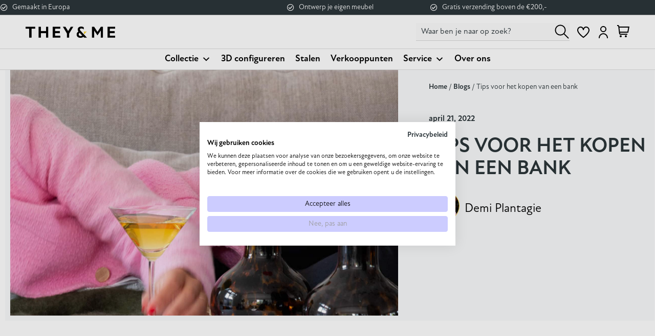

--- FILE ---
content_type: text/html; charset=UTF-8
request_url: https://theyandme.com/tips-voor-het-kopen-van-een-bank/
body_size: 34674
content:
<!doctype html>
<html lang="nl-NL" prefix="og: https://ogp.me/ns#">
<head>
	<meta charset="UTF-8">
		<meta name="viewport" content="width=device-width, initial-scale=1">
	<link rel="profile" href="https://gmpg.org/xfn/11">
					<script>document.documentElement.className = document.documentElement.className + ' yes-js js_active js'</script>
			
<!-- Google Tag Manager for WordPress by gtm4wp.com -->
<script data-cfasync="false" data-pagespeed-no-defer>
	var gtm4wp_datalayer_name = "dataLayer";
	var dataLayer = dataLayer || [];
	const gtm4wp_use_sku_instead = 0;
	const gtm4wp_currency = 'EUR';
	const gtm4wp_product_per_impression = 10;
	const gtm4wp_clear_ecommerce = false;
	const gtm4wp_datalayer_max_timeout = 2000;
</script>
<!-- End Google Tag Manager for WordPress by gtm4wp.com -->
<!-- Search Engine Optimization door Rank Math PRO - https://rankmath.com/ -->
<title>Tips voor het kopen van een bank | They &amp; Me</title>
<meta name="description" content="Het kopen van een bank kan veel vragen oproepen. In dit blog geven wij je een aantal tips voor het kopen van je nieuwe bank."/>
<meta name="robots" content="follow, index, max-snippet:-1, max-video-preview:-1, max-image-preview:large"/>
<link rel="canonical" href="https://theyandme.com/tips-voor-het-kopen-van-een-bank/" />
<meta property="og:locale" content="nl_NL" />
<meta property="og:type" content="article" />
<meta property="og:title" content="Tips voor het kopen van een bank | They &amp; Me" />
<meta property="og:description" content="Het kopen van een bank kan veel vragen oproepen. In dit blog geven wij je een aantal tips voor het kopen van je nieuwe bank." />
<meta property="og:url" content="https://theyandme.com/tips-voor-het-kopen-van-een-bank/" />
<meta property="og:site_name" content="They &amp; Me" />
<meta property="article:publisher" content="https://www.facebook.com/theyandme/" />
<meta property="article:section" content="Blogs" />
<meta property="og:updated_time" content="2022-08-03T09:25:24+02:00" />
<meta property="og:image" content="https://theyandme.com/wp-content/uploads/2022/04/Tips-voor-het-kopen-van-een-bank-scaled.jpg" />
<meta property="og:image:secure_url" content="https://theyandme.com/wp-content/uploads/2022/04/Tips-voor-het-kopen-van-een-bank-scaled.jpg" />
<meta property="og:image:width" content="1789" />
<meta property="og:image:height" content="1200" />
<meta property="og:image:alt" content="Tips voor het kopen van een bank" />
<meta property="og:image:type" content="image/jpeg" />
<meta property="article:published_time" content="2022-04-21T09:23:01+02:00" />
<meta property="article:modified_time" content="2022-08-03T09:25:24+02:00" />
<meta name="twitter:card" content="summary_large_image" />
<meta name="twitter:title" content="Tips voor het kopen van een bank | They &amp; Me" />
<meta name="twitter:description" content="Het kopen van een bank kan veel vragen oproepen. In dit blog geven wij je een aantal tips voor het kopen van je nieuwe bank." />
<meta name="twitter:image" content="https://theyandme.com/wp-content/uploads/2022/04/Tips-voor-het-kopen-van-een-bank-scaled.jpg" />
<meta name="twitter:label1" content="Geschreven door" />
<meta name="twitter:data1" content="Thijme van Brakel" />
<meta name="twitter:label2" content="Tijd om te lezen" />
<meta name="twitter:data2" content="2 minuten" />
<script type="application/ld+json" class="rank-math-schema-pro">{"@context":"https://schema.org","@graph":[{"@type":"Place","@id":"https://theyandme.com/#place","address":{"@type":"PostalAddress","streetAddress":"Daalseweg 205","addressLocality":"Nijmegen","addressRegion":"Gelderland","postalCode":"6521 GH","addressCountry":"Nederland"}},{"@type":"Organization","@id":"https://theyandme.com/#organization","name":"THEY &amp; ME","url":"https://theyandme.com","sameAs":["https://www.facebook.com/theyandme/","https://www.instagram.com/_theyandme/","https://www.linkedin.com/company/they-me?originalSubdomain=nl"],"email":"info@theyandme.com","address":{"@type":"PostalAddress","streetAddress":"Daalseweg 205","addressLocality":"Nijmegen","addressRegion":"Gelderland","postalCode":"6521 GH","addressCountry":"Nederland"},"logo":{"@type":"ImageObject","@id":"https://theyandme.com/#logo","url":"https://theyandme.com/wp-content/uploads/2022/05/cropped-They-Me-Logo-1.png","contentUrl":"https://theyandme.com/wp-content/uploads/2022/05/cropped-They-Me-Logo-1.png","caption":"They &amp; Me","inLanguage":"nl-NL","width":"2521","height":"325"},"contactPoint":[{"@type":"ContactPoint","telephone":"024-2340232","contactType":"customer support"}],"description":"They &amp; Me is een jong meubelmerk met echte roots in designmeubelen. Unieke kwaliteitsmeubelen met een spraakmakend design, tegen een comfortabele prijs. Topdesign en een hoogwaardige kwaliteit zijn kernwaarden die er bij They &amp; Me met de paplepel zijn ingegoten.","legalName":"They &amp; Me","location":{"@id":"https://theyandme.com/#place"}},{"@type":"WebSite","@id":"https://theyandme.com/#website","url":"https://theyandme.com","name":"They &amp; Me","alternateName":"Design meubels op maat","publisher":{"@id":"https://theyandme.com/#organization"},"inLanguage":"nl-NL"},{"@type":"ImageObject","@id":"https://theyandme.com/wp-content/uploads/2022/04/Tips-voor-het-kopen-van-een-bank-scaled.jpg","url":"https://theyandme.com/wp-content/uploads/2022/04/Tips-voor-het-kopen-van-een-bank-scaled.jpg","width":"1789","height":"1200","caption":"Tips voor het kopen van een bank","inLanguage":"nl-NL"},{"@type":"BreadcrumbList","@id":"https://theyandme.com/tips-voor-het-kopen-van-een-bank/#breadcrumb","itemListElement":[{"@type":"ListItem","position":"1","item":{"@id":"https://theyandme.com","name":"Home"}},{"@type":"ListItem","position":"2","item":{"@id":"https://theyandme.com/tips-voor-het-kopen-van-een-bank/","name":"Tips voor het kopen van een bank"}}]},{"@type":"WebPage","@id":"https://theyandme.com/tips-voor-het-kopen-van-een-bank/#webpage","url":"https://theyandme.com/tips-voor-het-kopen-van-een-bank/","name":"Tips voor het kopen van een bank | They &amp; Me","datePublished":"2022-04-21T09:23:01+02:00","dateModified":"2022-08-03T09:25:24+02:00","isPartOf":{"@id":"https://theyandme.com/#website"},"primaryImageOfPage":{"@id":"https://theyandme.com/wp-content/uploads/2022/04/Tips-voor-het-kopen-van-een-bank-scaled.jpg"},"inLanguage":"nl-NL","breadcrumb":{"@id":"https://theyandme.com/tips-voor-het-kopen-van-een-bank/#breadcrumb"}},{"@type":"Person","@id":"https://theyandme.com/author/thibra/","name":"Thijme van Brakel","description":"They &amp; Me maakt comfortabele, kwalitatieve design meubels voor een toegankelijke prijs. Dit kan omdat we alles in eigen beheer doen.","url":"https://theyandme.com/author/thibra/","image":{"@type":"ImageObject","@id":"https://secure.gravatar.com/avatar/38d48f2b087e8bb92617130ab0f3b4a5678a35a47b05b503b2cb240034970c89?s=96&amp;d=mm&amp;r=g","url":"https://secure.gravatar.com/avatar/38d48f2b087e8bb92617130ab0f3b4a5678a35a47b05b503b2cb240034970c89?s=96&amp;d=mm&amp;r=g","caption":"Thijme van Brakel","inLanguage":"nl-NL"},"worksFor":{"@id":"https://theyandme.com/#organization"}},{"@type":"BlogPosting","headline":"Tips voor het kopen van een bank | They &amp; Me","keywords":"Tips voor het kopen van een bank","datePublished":"2022-04-21T09:23:01+02:00","dateModified":"2022-08-03T09:25:24+02:00","author":{"@id":"https://theyandme.com/author/thibra/","name":"Thijme van Brakel"},"publisher":{"@id":"https://theyandme.com/#organization"},"description":"Het kopen van een bank kan veel vragen oproepen. In dit blog geven wij je een aantal tips voor het kopen van je nieuwe bank.","name":"Tips voor het kopen van een bank | They &amp; Me","@id":"https://theyandme.com/tips-voor-het-kopen-van-een-bank/#richSnippet","isPartOf":{"@id":"https://theyandme.com/tips-voor-het-kopen-van-een-bank/#webpage"},"image":{"@id":"https://theyandme.com/wp-content/uploads/2022/04/Tips-voor-het-kopen-van-een-bank-scaled.jpg"},"inLanguage":"nl-NL","mainEntityOfPage":{"@id":"https://theyandme.com/tips-voor-het-kopen-van-een-bank/#webpage"}}]}</script>
<!-- /Rank Math WordPress SEO plugin -->

<link rel='dns-prefetch' href='//www.googletagmanager.com' />
<link rel="alternate" type="application/rss+xml" title="They &amp; Me &raquo; feed" href="https://theyandme.com/feed/" />
<link rel="alternate" type="application/rss+xml" title="They &amp; Me &raquo; reacties feed" href="https://theyandme.com/comments/feed/" />
<link rel="alternate" type="application/rss+xml" title="They &amp; Me &raquo; Tips voor het kopen van een bank reacties feed" href="https://theyandme.com/tips-voor-het-kopen-van-een-bank/feed/" />
<link rel="alternate" title="oEmbed (JSON)" type="application/json+oembed" href="https://theyandme.com/wp-json/oembed/1.0/embed?url=https%3A%2F%2Ftheyandme.com%2Ftips-voor-het-kopen-van-een-bank%2F" />
<link rel="alternate" title="oEmbed (XML)" type="text/xml+oembed" href="https://theyandme.com/wp-json/oembed/1.0/embed?url=https%3A%2F%2Ftheyandme.com%2Ftips-voor-het-kopen-van-een-bank%2F&#038;format=xml" />
<link rel="stylesheet" type="text/css" href="https://use.typekit.net/yab1fnj.css"><style id='wp-img-auto-sizes-contain-inline-css'>
img:is([sizes=auto i],[sizes^="auto," i]){contain-intrinsic-size:3000px 1500px}
/*# sourceURL=wp-img-auto-sizes-contain-inline-css */
</style>
<link rel='stylesheet' id='berocket_mm_quantity_style-css' href='https://theyandme.com/wp-content/plugins/minmax-quantity-for-woocommerce/css/shop.css?ver=1.3.8.3' media='all' />
<link rel='stylesheet' id='swiper-css' href='https://theyandme.com/wp-content/plugins/elementor/assets/lib/swiper/v8/css/swiper.min.css?ver=8.4.5' media='all' />
<link rel='stylesheet' id='e-swiper-css' href='https://theyandme.com/wp-content/plugins/elementor/assets/css/conditionals/e-swiper.min.css?ver=3.34.2' media='all' />
<link rel='stylesheet' id='elementor-icons-shared-0-css' href='https://theyandme.com/wp-content/plugins/elementor/assets/lib/font-awesome/css/fontawesome.min.css?ver=5.15.3' media='all' />
<link rel='stylesheet' id='elementor-icons-fa-solid-css' href='https://theyandme.com/wp-content/plugins/elementor/assets/lib/font-awesome/css/solid.min.css?ver=5.15.3' media='all' />
<link rel='stylesheet' id='yith-wcan-shortcodes-css' href='https://theyandme.com/wp-content/plugins/yith-woocommerce-ajax-navigation/assets/css/shortcodes.css?ver=5.16.0' media='all' />
<style id='yith-wcan-shortcodes-inline-css'>
:root{
	--yith-wcan-filters_colors_titles: #434343;
	--yith-wcan-filters_colors_background: #FFFFFF;
	--yith-wcan-filters_colors_accent: #A7144C;
	--yith-wcan-filters_colors_accent_r: 167;
	--yith-wcan-filters_colors_accent_g: 20;
	--yith-wcan-filters_colors_accent_b: 76;
	--yith-wcan-color_swatches_border_radius: 100%;
	--yith-wcan-color_swatches_size: 30px;
	--yith-wcan-labels_style_background: #FFFFFF;
	--yith-wcan-labels_style_background_hover: #A7144C;
	--yith-wcan-labels_style_background_active: #A7144C;
	--yith-wcan-labels_style_text: #434343;
	--yith-wcan-labels_style_text_hover: #FFFFFF;
	--yith-wcan-labels_style_text_active: #FFFFFF;
	--yith-wcan-anchors_style_text: #434343;
	--yith-wcan-anchors_style_text_hover: #A7144C;
	--yith-wcan-anchors_style_text_active: #A7144C;
}
/*# sourceURL=yith-wcan-shortcodes-inline-css */
</style>
<link rel='stylesheet' id='jquery-selectBox-css' href='https://theyandme.com/wp-content/plugins/yith-woocommerce-wishlist/assets/css/jquery.selectBox.css?ver=1.2.0' media='all' />
<link rel='stylesheet' id='woocommerce_prettyPhoto_css-css' href='//theyandme.com/wp-content/plugins/woocommerce/assets/css/prettyPhoto.css?ver=3.1.6' media='all' />
<link rel='stylesheet' id='yith-wcwl-main-css' href='https://theyandme.com/wp-content/plugins/yith-woocommerce-wishlist/assets/css/style.css?ver=4.11.0' media='all' />
<style id='yith-wcwl-main-inline-css'>
 :root { --color-add-to-wishlist-background: #333333; --color-add-to-wishlist-text: #FFFFFF; --color-add-to-wishlist-border: #333333; --color-add-to-wishlist-background-hover: #333333; --color-add-to-wishlist-text-hover: #FFFFFF; --color-add-to-wishlist-border-hover: #333333; --rounded-corners-radius: 16px; --add-to-cart-rounded-corners-radius: 16px; --color-headers-background: #F4F4F4; --feedback-duration: 3s } 
 :root { --color-add-to-wishlist-background: #333333; --color-add-to-wishlist-text: #FFFFFF; --color-add-to-wishlist-border: #333333; --color-add-to-wishlist-background-hover: #333333; --color-add-to-wishlist-text-hover: #FFFFFF; --color-add-to-wishlist-border-hover: #333333; --rounded-corners-radius: 16px; --add-to-cart-rounded-corners-radius: 16px; --color-headers-background: #F4F4F4; --feedback-duration: 3s } 
/*# sourceURL=yith-wcwl-main-inline-css */
</style>
<link rel='stylesheet' id='contact-form-7-css' href='https://theyandme.com/wp-content/plugins/contact-form-7/includes/css/styles.css?ver=6.1.4' media='all' />
<link rel='stylesheet' id='awcdp-frontend-css' href='https://theyandme.com/wp-content/plugins/deposits-partial-payments-for-woocommerce-pro/assets/css/frontend.css?ver=3.1.9' media='all' />
<link rel='stylesheet' id='powertip-css' href='https://theyandme.com/wp-content/plugins/devvn-image-hotspot/frontend/css/jquery.powertip.min.css?ver=1.2.0' media='all' />
<link rel='stylesheet' id='maps-points-css' href='https://theyandme.com/wp-content/plugins/devvn-image-hotspot/frontend/css/maps_points.css?ver=1.3.0' media='all' />
<link rel='stylesheet' id='tp-product-image-flipper-for-woocommerce-css' href='https://theyandme.com/wp-content/plugins/tp-product-image-flipper-for-woocommerce/css/tp-product-image-flipper-for-woocommerce.css?ver=6.9' media='all' />
<link rel='stylesheet' id='woocommerce-layout-css' href='https://theyandme.com/wp-content/plugins/woocommerce/assets/css/woocommerce-layout.css?ver=10.4.3' media='all' />
<link rel='stylesheet' id='woocommerce-smallscreen-css' href='https://theyandme.com/wp-content/plugins/woocommerce/assets/css/woocommerce-smallscreen.css?ver=10.4.3' media='only screen and (max-width: 768px)' />
<link rel='stylesheet' id='woocommerce-general-css' href='https://theyandme.com/wp-content/plugins/woocommerce/assets/css/woocommerce.css?ver=10.4.3' media='all' />
<style id='woocommerce-inline-inline-css'>
.woocommerce form .form-row .required { visibility: visible; }
/*# sourceURL=woocommerce-inline-inline-css */
</style>
<link rel='stylesheet' id='aws-style-css' href='https://theyandme.com/wp-content/plugins/advanced-woo-search/assets/css/common.min.css?ver=3.14' media='all' />
<link rel='stylesheet' id='megamenu-css' href='https://theyandme.com/wp-content/uploads/maxmegamenu/style.css?ver=9fc160' media='all' />
<link rel='stylesheet' id='dashicons-css' href='https://theyandme.com/wp-includes/css/dashicons.min.css?ver=6.9' media='all' />
<style id='dashicons-inline-css'>
[data-font="Dashicons"]:before {font-family: 'Dashicons' !important;content: attr(data-icon) !important;speak: none !important;font-weight: normal !important;font-variant: normal !important;text-transform: none !important;line-height: 1 !important;font-style: normal !important;-webkit-font-smoothing: antialiased !important;-moz-osx-font-smoothing: grayscale !important;}
/*# sourceURL=dashicons-inline-css */
</style>
<link rel='stylesheet' id='woo-variation-swatches-css' href='https://theyandme.com/wp-content/plugins/woo-variation-swatches/assets/css/frontend.min.css?ver=1765239872' media='all' />
<style id='woo-variation-swatches-inline-css'>
:root {
--wvs-tick:url("data:image/svg+xml;utf8,%3Csvg filter='drop-shadow(0px 0px 2px rgb(0 0 0 / .8))' xmlns='http://www.w3.org/2000/svg'  viewBox='0 0 30 30'%3E%3Cpath fill='none' stroke='%23ffffff' stroke-linecap='round' stroke-linejoin='round' stroke-width='4' d='M4 16L11 23 27 7'/%3E%3C/svg%3E");

--wvs-cross:url("data:image/svg+xml;utf8,%3Csvg filter='drop-shadow(0px 0px 5px rgb(255 255 255 / .6))' xmlns='http://www.w3.org/2000/svg' width='72px' height='72px' viewBox='0 0 24 24'%3E%3Cpath fill='none' stroke='%23ff0000' stroke-linecap='round' stroke-width='0.6' d='M5 5L19 19M19 5L5 19'/%3E%3C/svg%3E");
--wvs-single-product-item-width:30px;
--wvs-single-product-item-height:30px;
--wvs-single-product-item-font-size:16px}
/*# sourceURL=woo-variation-swatches-inline-css */
</style>
<link rel='stylesheet' id='hello-elementor-css' href='https://theyandme.com/wp-content/themes/hello-elementor/assets/css/reset.css?ver=3.4.6' media='all' />
<link rel='stylesheet' id='hello-elementor-theme-style-css' href='https://theyandme.com/wp-content/themes/hello-elementor/assets/css/theme.css?ver=3.4.6' media='all' />
<link rel='stylesheet' id='hello-elementor-header-footer-css' href='https://theyandme.com/wp-content/themes/hello-elementor/assets/css/header-footer.css?ver=3.4.6' media='all' />
<link rel='stylesheet' id='elementor-frontend-css' href='https://theyandme.com/wp-content/plugins/elementor/assets/css/frontend.min.css?ver=3.34.2' media='all' />
<link rel='stylesheet' id='elementor-post-42-css' href='https://theyandme.com/wp-content/uploads/elementor/css/post-42.css?ver=1769093420' media='all' />
<link rel='stylesheet' id='jet-woo-builder-css' href='https://theyandme.com/wp-content/plugins/jet-woo-builder/assets/css/frontend.css?ver=2.2.3' media='all' />
<style id='jet-woo-builder-inline-css'>
@font-face {
				font-family: "WooCommerce";
				font-weight: normal;
				font-style: normal;
				src: url("https://theyandme.com/wp-content/plugins/woocommerce/assets/fonts/WooCommerce.eot");
				src: url("https://theyandme.com/wp-content/plugins/woocommerce/assets/fonts/WooCommerce.eot?#iefix") format("embedded-opentype"),
					 url("https://theyandme.com/wp-content/plugins/woocommerce/assets/fonts/WooCommerce.woff") format("woff"),
					 url("https://theyandme.com/wp-content/plugins/woocommerce/assets/fonts/WooCommerce.ttf") format("truetype"),
					 url("https://theyandme.com/wp-content/plugins/woocommerce/assets/fonts/WooCommerce.svg#WooCommerce") format("svg");
			}
/*# sourceURL=jet-woo-builder-inline-css */
</style>
<link rel='stylesheet' id='jet-woo-builder-frontend-font-css' href='https://theyandme.com/wp-content/plugins/jet-woo-builder/assets/css/lib/jetwoobuilder-frontend-font/css/jetwoobuilder-frontend-font.css?ver=2.2.3' media='all' />
<link rel='stylesheet' id='widget-icon-list-css' href='https://theyandme.com/wp-content/plugins/elementor/assets/css/widget-icon-list.min.css?ver=3.34.2' media='all' />
<link rel='stylesheet' id='e-motion-fx-css' href='https://theyandme.com/wp-content/plugins/elementor-pro/assets/css/modules/motion-fx.min.css?ver=3.34.1' media='all' />
<link rel='stylesheet' id='widget-image-css' href='https://theyandme.com/wp-content/plugins/elementor/assets/css/widget-image.min.css?ver=3.34.2' media='all' />
<link rel='stylesheet' id='e-animation-pop-css' href='https://theyandme.com/wp-content/plugins/elementor/assets/lib/animations/styles/e-animation-pop.min.css?ver=3.34.2' media='all' />
<link rel='stylesheet' id='widget-woocommerce-menu-cart-css' href='https://theyandme.com/wp-content/plugins/elementor-pro/assets/css/widget-woocommerce-menu-cart.min.css?ver=3.34.1' media='all' />
<link rel='stylesheet' id='e-sticky-css' href='https://theyandme.com/wp-content/plugins/elementor-pro/assets/css/modules/sticky.min.css?ver=3.34.1' media='all' />
<link rel='stylesheet' id='widget-form-css' href='https://theyandme.com/wp-content/plugins/elementor-pro/assets/css/widget-form.min.css?ver=3.34.1' media='all' />
<link rel='stylesheet' id='widget-social-icons-css' href='https://theyandme.com/wp-content/plugins/elementor/assets/css/widget-social-icons.min.css?ver=3.34.2' media='all' />
<link rel='stylesheet' id='e-apple-webkit-css' href='https://theyandme.com/wp-content/plugins/elementor/assets/css/conditionals/apple-webkit.min.css?ver=3.34.2' media='all' />
<link rel='stylesheet' id='widget-post-info-css' href='https://theyandme.com/wp-content/plugins/elementor-pro/assets/css/widget-post-info.min.css?ver=3.34.1' media='all' />
<link rel='stylesheet' id='elementor-icons-fa-regular-css' href='https://theyandme.com/wp-content/plugins/elementor/assets/lib/font-awesome/css/regular.min.css?ver=5.15.3' media='all' />
<link rel='stylesheet' id='widget-heading-css' href='https://theyandme.com/wp-content/plugins/elementor/assets/css/widget-heading.min.css?ver=3.34.2' media='all' />
<link rel='stylesheet' id='widget-author-box-css' href='https://theyandme.com/wp-content/plugins/elementor-pro/assets/css/widget-author-box.min.css?ver=3.34.1' media='all' />
<link rel='stylesheet' id='widget-post-navigation-css' href='https://theyandme.com/wp-content/plugins/elementor-pro/assets/css/widget-post-navigation.min.css?ver=3.34.1' media='all' />
<link rel='stylesheet' id='widget-posts-css' href='https://theyandme.com/wp-content/plugins/elementor-pro/assets/css/widget-posts.min.css?ver=3.34.1' media='all' />
<link rel='stylesheet' id='elementor-icons-css' href='https://theyandme.com/wp-content/plugins/elementor/assets/lib/eicons/css/elementor-icons.min.css?ver=5.46.0' media='all' />
<link rel='stylesheet' id='elementor-post-39287-css' href='https://theyandme.com/wp-content/uploads/elementor/css/post-39287.css?ver=1769093416' media='all' />
<link rel='stylesheet' id='elementor-post-2069-css' href='https://theyandme.com/wp-content/uploads/elementor/css/post-2069.css?ver=1769093416' media='all' />
<link rel='stylesheet' id='elementor-post-1166-css' href='https://theyandme.com/wp-content/uploads/elementor/css/post-1166.css?ver=1769093704' media='all' />
<link rel='stylesheet' id='hello-elementor-child-style-css' href='https://theyandme.com/wp-content/themes/they-me-chid/style.css?ver=1.0.24' media='all' />
<link rel='stylesheet' id='slick-style-css' href='https://theyandme.com/wp-content/themes/they-me-chid/assets/css/slick.css?ver=6.9' media='all' />
<style id='rpesp-setting-handle-inline-css'>
.rp_estimated_date{color:#000000;font-size:15px;margin: 5px 0;}.rp_combine_estimated_date{color:#000000;font-size:15px;margin: 5px 0;}.rp_estimated_date.rp_outofstock,.rp_estimated_date .rp_outofstock{color:;}.rp_estimated_date.rp_back_order,.rp_estimated_date .rp_back_order{color:;}.date_for_variation{display:none;}
/*# sourceURL=rpesp-setting-handle-inline-css */
</style>
<link rel='stylesheet' id='elementor-icons-fa-brands-css' href='https://theyandme.com/wp-content/plugins/elementor/assets/lib/font-awesome/css/brands.min.css?ver=5.15.3' media='all' />
<script src="https://theyandme.com/wp-includes/js/jquery/jquery.min.js?ver=3.7.1" id="jquery-core-js"></script>
<script src="https://theyandme.com/wp-includes/js/jquery/jquery-migrate.min.js?ver=3.4.1" id="jquery-migrate-js"></script>
<script src="https://theyandme.com/wp-content/plugins/minmax-quantity-for-woocommerce/js/frontend.js?ver=6.9" id="berocket-front-cart-js-js"></script>
<script id="tp-js-js-extra">
var trustpilot_settings = {"key":"r9qsIliEtyIX8VZT","TrustpilotScriptUrl":"https://invitejs.trustpilot.com/tp.min.js","IntegrationAppUrl":"//ecommscript-integrationapp.trustpilot.com","PreviewScriptUrl":"//ecommplugins-scripts.trustpilot.com/v2.1/js/preview.min.js","PreviewCssUrl":"//ecommplugins-scripts.trustpilot.com/v2.1/css/preview.min.css","PreviewWPCssUrl":"//ecommplugins-scripts.trustpilot.com/v2.1/css/preview_wp.css","WidgetScriptUrl":"//widget.trustpilot.com/bootstrap/v5/tp.widget.bootstrap.min.js"};
//# sourceURL=tp-js-js-extra
</script>
<script src="https://theyandme.com/wp-content/plugins/trustpilot-reviews/review/assets/js/headerScript.min.js?ver=1.0&#039; async=&#039;async" id="tp-js-js"></script>
<script src="https://theyandme.com/wp-content/plugins/woocommerce/assets/js/jquery-blockui/jquery.blockUI.min.js?ver=2.7.0-wc.10.4.3" id="wc-jquery-blockui-js" data-wp-strategy="defer"></script>
<script id="wc-add-to-cart-js-extra">
var wc_add_to_cart_params = {"ajax_url":"/wp-admin/admin-ajax.php","wc_ajax_url":"/?wc-ajax=%%endpoint%%","i18n_view_cart":"Bekijk winkelwagen","cart_url":"https://theyandme.com/winkelwagen/","is_cart":"","cart_redirect_after_add":"no"};
//# sourceURL=wc-add-to-cart-js-extra
</script>
<script src="https://theyandme.com/wp-content/plugins/woocommerce/assets/js/frontend/add-to-cart.min.js?ver=10.4.3" id="wc-add-to-cart-js" defer data-wp-strategy="defer"></script>
<script src="https://theyandme.com/wp-content/plugins/woocommerce/assets/js/js-cookie/js.cookie.min.js?ver=2.1.4-wc.10.4.3" id="wc-js-cookie-js" defer data-wp-strategy="defer"></script>
<script id="woocommerce-js-extra">
var woocommerce_params = {"ajax_url":"/wp-admin/admin-ajax.php","wc_ajax_url":"/?wc-ajax=%%endpoint%%","i18n_password_show":"Wachtwoord weergeven","i18n_password_hide":"Wachtwoord verbergen"};
//# sourceURL=woocommerce-js-extra
</script>
<script src="https://theyandme.com/wp-content/plugins/woocommerce/assets/js/frontend/woocommerce.min.js?ver=10.4.3" id="woocommerce-js" defer data-wp-strategy="defer"></script>
<script id="WCPAY_ASSETS-js-extra">
var wcpayAssets = {"url":"https://theyandme.com/wp-content/plugins/woocommerce-payments/dist/"};
//# sourceURL=WCPAY_ASSETS-js-extra
</script>
<script src="https://theyandme.com/wp-content/themes/they-me-chid/assets/js/footer.min.js?ver=1.0" id="footer_scripts-js"></script>
<script src="https://theyandme.com/wp-content/themes/they-me-chid/assets/js/ace-product-page-ajax-add-to-cart.min.js?ver=1.0" id="ace_product_page_ajax_add_to_cart_js-js"></script>
<script src="https://theyandme.com/wp-content/themes/they-me-chid/assets/js/slick.min.js?ver=6.9" id="slick-jquery-js"></script>
<script src="https://theyandme.com/wp-content/themes/they-me-chid/assets/js/custom.min.js?ver=1.0.0" id="custom-jquery-js"></script>
<script src="https://theyandme.com/wp-content/themes/they-me-chid/assets/js/cart-tooltip.min.js?ver=6.9" id="cart-tooltip-js"></script>
<script src="https://theyandme.com/wp-content/themes/they-me-chid/assets/js/custom-sticky-add-to-cart-button.min.js?ver=6.9" id="custom-sticky-add-to-cart-button-js"></script>
<link rel="https://api.w.org/" href="https://theyandme.com/wp-json/" /><link rel="alternate" title="JSON" type="application/json" href="https://theyandme.com/wp-json/wp/v2/posts/936" /><link rel="EditURI" type="application/rsd+xml" title="RSD" href="https://theyandme.com/xmlrpc.php?rsd" />
<meta name="generator" content="WordPress 6.9" />
<link rel='shortlink' href='https://theyandme.com/?p=936' />
<meta name="generator" content="Site Kit by Google 1.170.0" /><style></style><!-- Meta Pixel Code -->
<script>
  !function(f,b,e,v,n,t,s)
  {if(f.fbq)return;n=f.fbq=function(){n.callMethod?
  n.callMethod.apply(n,arguments):n.queue.push(arguments)};
  if(!f._fbq)f._fbq=n;n.push=n;n.loaded=!0;n.version='2.0';
  n.queue=[];t=b.createElement(e);t.async=!0;
  t.src=v;s=b.getElementsByTagName(e)[0];
  s.parentNode.insertBefore(t,s)}(window, document,'script',
  'https://connect.facebook.net/en_US/fbevents.js');
  fbq('init', '602104508070104');
  fbq('track', 'PageView');
</script>
<noscript><img height="1" width="1" style="display:none"
  src="https://www.facebook.com/tr?id=602104508070104&ev=PageView&noscript=1"
/></noscript>
<!-- End Meta Pixel Code -->

<!-- Google Tag Manager for WordPress by gtm4wp.com -->
<!-- GTM Container placement set to off -->
<script data-cfasync="false" data-pagespeed-no-defer>
	var dataLayer_content = {"pagePostType":"post","pagePostType2":"single-post","pageCategory":["blogs"],"pagePostAuthor":"Thijme van Brakel"};
	dataLayer.push( dataLayer_content );
</script>
<script data-cfasync="false" data-pagespeed-no-defer>
	console.warn && console.warn("[GTM4WP] Google Tag Manager container code placement set to OFF !!!");
	console.warn && console.warn("[GTM4WP] Data layer codes are active but GTM container must be loaded using custom coding !!!");
</script>
<!-- End Google Tag Manager for WordPress by gtm4wp.com -->	<meta name="p:domain_verify" content="d9f099b10af57b15e4ed09d478b12c6e" />
	<noscript><style>.woocommerce-product-gallery{ opacity: 1 !important; }</style></noscript>
	<meta name="generator" content="Elementor 3.34.2; features: additional_custom_breakpoints; settings: css_print_method-external, google_font-enabled, font_display-auto">

<!-- Google Tag Manager snippet toegevoegd door Site Kit -->
<script>
			( function( w, d, s, l, i ) {
				w[l] = w[l] || [];
				w[l].push( {'gtm.start': new Date().getTime(), event: 'gtm.js'} );
				var f = d.getElementsByTagName( s )[0],
					j = d.createElement( s ), dl = l != 'dataLayer' ? '&l=' + l : '';
				j.async = true;
				j.src = 'https://www.googletagmanager.com/gtm.js?id=' + i + dl;
				f.parentNode.insertBefore( j, f );
			} )( window, document, 'script', 'dataLayer', 'GTM-MKXR5CJ' );
			
</script>

<!-- Einde Google Tag Manager snippet toegevoegd door Site Kit -->
<link rel="icon" href="https://theyandme.com/wp-content/uploads/2022/04/Favicon-theyandme.svg" sizes="32x32" />
<link rel="icon" href="https://theyandme.com/wp-content/uploads/2022/04/Favicon-theyandme.svg" sizes="192x192" />
<link rel="apple-touch-icon" href="https://theyandme.com/wp-content/uploads/2022/04/Favicon-theyandme.svg" />
<meta name="msapplication-TileImage" content="https://theyandme.com/wp-content/uploads/2022/04/Favicon-theyandme.svg" />
		<style id="wp-custom-css">
			/*body.woocommerce-page div.product .elementor-widget-woocommerce-product-images div.images, body.woocommerce div.product .elementor-widget-woocommerce-product-images div.images{opacity:1 !important}*/
.woocommerce-js ul#mega-menu-menu-1 div section h2.elementor-heading-title.elementor-size-default {
    display: block;
}
.woocommerce-checkout .checkout-wrapper .ts-product-image {
    display: none;
}
.single_add_to_wishlist span {
	display: none;
}
.variations_form.cart.wvs-loaded .variations td.value.woo-variation-items-wrapper{
  display:block !important;
}


@media only screen and (max-width: 768px) {
	.elementor-element.elementor-element-34a661e5.elementor-align-left.elementor-icon-list--layout-traditional.elementor-list-item-link-full_width.elementor-widget.elementor-widget-icon-list {
    margin-bottom: 0;
}
	.elementor-column.elementor-col-50.elementor-top-column.elementor-element.elementor-element-327abe8c, .elementor-column.elementor-col-33.elementor-top-column.elementor-element.elementor-element-6206f0ce{
    display: none;
}
	section.elementor-section.elementor-top-section.elementor-element.elementor-element-315e89bf.elementor-section-full_width.elementor-section-height-default.elementor-section-height-default {
    padding-bottom: 200px;
}
	    ul#mega-menu-menu-1 .elementor-column {
        padding-left: 0;
        width: 100%;
    }
	 
	ul#mega-menu-menu-1 .elementor-column {
    padding-left: 0;
}
	.elementor-widget.elementor-widget-heading {
    margin-bottom: 0;
}
	li#mega-menu-item-elementor-library-2 {
    padding: 0 !important;
}
	    #mega-menu-wrap-menu-1 .mega-menu-toggle.mega-menu-open + #mega-menu-menu-1 {
        display: block;
        padding-top: 25px;
        padding-bottom: 25px;
    }
	.mega-menu-toggle {
    background: transparent !important;
}
	.elementor-column.elementor-col-16.elementor-inner-column.elementor-element.elementor-element-b85afde.elementor-hidden-desktop {
    padding-left: 0;
}
elementor-widget-heading {
    margin-bottom: 0 !important;
}
	 #mega-menu-wrap-menu-1 #mega-menu-menu-1 > li.mega-menu-item > a.mega-menu-link {
   
        font-size: 18px;
    }
	.elementor-column.elementor-col-33.elementor-top-column.elementor-element.elementor-element-6206f0ce {
  width: 100%;
}
.elementor-column.elementor-col-50.elementor-top-column.elementor-element.elementor-element-327abe8c {
  width: 100%;
}
	#mega-menu-item-elementor-library-4 {
  padding: 0 !important;
}
	.mega-sub-menu {
  padding: 0 !important;
}
	.elementor-icon-list-item a {
  font-size: 18px !important;
}
}

#mega-menu-wrap-menu-1 #mega-menu-menu-1 {
    text-align: center !important;
    
}
li#mega-menu-item-38712 {
   
    float: none !important;
}

#mega-menu-wrap-menu-1 .mega-menu-toggle .mega-toggle-block-1 .mega-toggle-animated-inner, #mega-menu-wrap-menu-1 .mega-menu-toggle .mega-toggle-block-1 .mega-toggle-animated-inner::before, #mega-menu-wrap-menu-1 .mega-menu-toggle .mega-toggle-block-1 .mega-toggle-animated-inner::after {
   
    background-color: #000;
   
}
.expivi_viewer_outer_container {
	top: 0!important;
	position: sticky!important;
	position: -webkit-sticky; /* Safari */  
}

.woocommerce ul.products li.product .button {
    display: inline-block;
    margin-top: 1.5em;
    border-radius: 50px;
    background-color: #475054;
    color: #ffffff;
    text-transform: uppercase;
    font-size: 10px;
    padding-top: 0.55rem;
}

.single-product .products.elementor-grid .yith-wcwl-add-to-wishlist .yith-wcwl-add-button{
	align-items: center;
}
.single-product .yith-wcwl-add-to-wishlist .yith-wcwl-add-button{
	align-items: start;
}


.yith-wcwl-add-to-wishlist .yith-wcwl-add-button {
    display: flex;
    flex-direction: column;
    align-items: center;
}
.elementor-divider {
    margin: 10px 0;
}
		</style>
		<style type="text/css">/** Mega Menu CSS: fs **/</style>
	<script>
	    document.addEventListener("DOMContentLoaded", function() {
		    function removeHiddenText() {
		        document.querySelectorAll('.product-name').forEach(element => {
		            element.innerHTML = element.innerHTML.replace(/&nbsp;\(Hidden\)\s*<br>/g, '');
		        });
		    }

		    // Run the function immediately upon page load
		    removeHiddenText();

		    // Run the function again after 10 seconds
		    setTimeout(removeHiddenText, 10000);
		});
	</script>

<!-- Meta Pixel Code -->
<script>
!function(f,b,e,v,n,t,s)
{if(f.fbq)return;n=f.fbq=function(){n.callMethod?
n.callMethod.apply(n,arguments):n.queue.push(arguments)};
if(!f._fbq)f._fbq=n;n.push=n;n.loaded=!0;n.version='2.0';
n.queue=[];t=b.createElement(e);t.async=!0;
t.src=v;s=b.getElementsByTagName(e)[0];
s.parentNode.insertBefore(t,s)}(window, document,'script',
'https://connect.facebook.net/en_US/fbevents.js');
fbq('init', '866764148360135');
fbq('track', 'PageView');
</script>
<noscript><img height="1" width="1" style="display:none"
src="https://www.facebook.com/tr?id=866764148360135&ev=PageView&noscript=1"
/></noscript>
<!-- End Meta Pixel Code -->
	
<meta name="facebook-domain-verification" content="rodwvuo7w1ppusl0ikebg92da80xap" />
	
</head>
<body class="wp-singular post-template-default single single-post postid-936 single-format-standard wp-custom-logo wp-embed-responsive wp-theme-hello-elementor wp-child-theme-they-me-chid theme-hello-elementor woocommerce-no-js mega-menu-menu-1 woo-variation-swatches wvs-behavior-blur-no-cross wvs-theme-they-me-chid wvs-show-label wvs-tooltip yith-wcan-free hello-elementor-default elementor-default elementor-kit-42 elementor-page-1166">
<div class="wp-wrap">
<div class="sidebar-data">
	<button class="btn-close">
		<i class="fa fa-times" aria-hidden="true"></i>
	</button>
	<div class="aws-container" data-url="/?wc-ajax=aws_action" data-siteurl="https://theyandme.com" data-lang="" data-show-loader="true" data-show-more="true" data-show-page="true" data-ajax-search="true" data-show-clear="true" data-mobile-screen="false" data-use-analytics="false" data-min-chars="1" data-buttons-order="2" data-timeout="300" data-is-mobile="false" data-page-id="936" data-tax="" ><form class="aws-search-form" action="https://theyandme.com/" method="get" role="search" ><div class="aws-wrapper"><label class="aws-search-label" for="69730f2a84186">Zoeken naar...</label><input type="search" name="s" id="69730f2a84186" value="" class="aws-search-field" placeholder="Zoeken naar..." autocomplete="off" /><input type="hidden" name="post_type" value="product"><input type="hidden" name="type_aws" value="true"><div class="aws-search-clear"><span>×</span></div><div class="aws-loader"></div></div><div class="aws-search-btn aws-form-btn"><span class="aws-search-btn_icon"><svg focusable="false" xmlns="http://www.w3.org/2000/svg" viewBox="0 0 24 24" width="24px"><path d="M15.5 14h-.79l-.28-.27C15.41 12.59 16 11.11 16 9.5 16 5.91 13.09 3 9.5 3S3 5.91 3 9.5 5.91 16 9.5 16c1.61 0 3.09-.59 4.23-1.57l.27.28v.79l5 4.99L20.49 19l-4.99-5zm-6 0C7.01 14 5 11.99 5 9.5S7.01 5 9.5 5 14 7.01 14 9.5 11.99 14 9.5 14z"></path></svg></span></div></form></div></div>
<div class="main-wrap">

		<!-- Google Tag Manager (noscript) snippet toegevoegd door Site Kit -->
		<noscript>
			<iframe src="https://www.googletagmanager.com/ns.html?id=GTM-MKXR5CJ" height="0" width="0" style="display:none;visibility:hidden"></iframe>
		</noscript>
		<!-- Einde Google Tag Manager (noscript) snippet toegevoegd door Site Kit -->
		
<a class="skip-link screen-reader-text" href="#content">
	Ga naar de inhoud</a>

		<header data-elementor-type="header" data-elementor-id="39287" class="elementor elementor-39287 elementor-location-header" data-elementor-post-type="elementor_library">
					<div class="elementor-section elementor-top-section elementor-element elementor-element-338712ee header-ribbon elementor-section-boxed elementor-section-height-default elementor-section-height-default" data-id="338712ee" data-element_type="section" data-settings="{&quot;background_background&quot;:&quot;classic&quot;,&quot;motion_fx_motion_fx_scrolling&quot;:&quot;yes&quot;,&quot;motion_fx_devices&quot;:[&quot;desktop&quot;,&quot;tablet&quot;,&quot;mobile&quot;]}">
						<div class="elementor-container elementor-column-gap-default">
					<div class="elementor-column elementor-col-100 elementor-top-column elementor-element elementor-element-29d45df6" data-id="29d45df6" data-element_type="column" data-settings="{&quot;background_background&quot;:&quot;classic&quot;}">
			<div class="elementor-widget-wrap elementor-element-populated">
						<section class="elementor-section elementor-inner-section elementor-element elementor-element-7ed9e21b elementor-section-boxed elementor-section-height-default elementor-section-height-default" data-id="7ed9e21b" data-element_type="section">
						<div class="elementor-container elementor-column-gap-default">
					<div class="elementor-column elementor-col-25 elementor-inner-column elementor-element elementor-element-21865c96 elementor-hidden-mobile" data-id="21865c96" data-element_type="column">
			<div class="elementor-widget-wrap elementor-element-populated">
						<div class="elementor-element elementor-element-4d1597d2 elementor-mobile-align-center elementor-icon-list--layout-traditional elementor-list-item-link-full_width elementor-widget elementor-widget-icon-list" data-id="4d1597d2" data-element_type="widget" data-widget_type="icon-list.default">
							<ul class="elementor-icon-list-items">
							<li class="elementor-icon-list-item">
											<span class="elementor-icon-list-icon">
							<i aria-hidden="true" class="far fa-check-circle"></i>						</span>
										<span class="elementor-icon-list-text">Gemaakt in Europa</span>
									</li>
						</ul>
						</div>
					</div>
		</div>
				<div class="elementor-column elementor-col-25 elementor-inner-column elementor-element elementor-element-76decba1" data-id="76decba1" data-element_type="column">
			<div class="elementor-widget-wrap elementor-element-populated">
						<div class="elementor-element elementor-element-44208cf8 elementor-widget elementor-widget-html" data-id="44208cf8" data-element_type="widget" data-widget_type="html.default">
					<!-- TrustBox script -->
<script type="text/javascript" src="//widget.trustpilot.com/bootstrap/v5/tp.widget.bootstrap.min.js" async></script>
<!-- End TrustBox script -->

<!-- TrustBox widget - Micro TrustScore -->
<div class="trustpilot-widget" data-locale="nl-NL" data-template-id="5419b637fa0340045cd0c936" data-businessunit-id="627bbf44360c88fe8abc4d87" data-style-height="20px" data-style-width="100%" data-theme="dark">
  <a href="https://nl.trustpilot.com/review/theyandme.com" target="_blank" rel="noopener">Trustpilot</a>
</div>
<!-- End TrustBox widget -->				</div>
					</div>
		</div>
				<div class="elementor-column elementor-col-25 elementor-inner-column elementor-element elementor-element-51bcf4f5 elementor-hidden-mobile" data-id="51bcf4f5" data-element_type="column">
			<div class="elementor-widget-wrap elementor-element-populated">
						<div class="elementor-element elementor-element-31cae00d elementor-mobile-align-center elementor-icon-list--layout-traditional elementor-list-item-link-full_width elementor-widget elementor-widget-icon-list" data-id="31cae00d" data-element_type="widget" data-widget_type="icon-list.default">
							<ul class="elementor-icon-list-items">
							<li class="elementor-icon-list-item">
											<a href="https://theyandme.com/showroom/">

												<span class="elementor-icon-list-icon">
							<i aria-hidden="true" class="far fa-check-circle"></i>						</span>
										<span class="elementor-icon-list-text">Ontwerp je eigen meubel</span>
											</a>
									</li>
						</ul>
						</div>
					</div>
		</div>
				<div class="elementor-column elementor-col-25 elementor-inner-column elementor-element elementor-element-7f7437a8 elementor-hidden-mobile" data-id="7f7437a8" data-element_type="column">
			<div class="elementor-widget-wrap elementor-element-populated">
						<div class="elementor-element elementor-element-92e5f68 elementor-icon-list--layout-traditional elementor-list-item-link-full_width elementor-widget elementor-widget-icon-list" data-id="92e5f68" data-element_type="widget" data-widget_type="icon-list.default">
							<ul class="elementor-icon-list-items">
							<li class="elementor-icon-list-item">
											<span class="elementor-icon-list-icon">
							<i aria-hidden="true" class="far fa-check-circle"></i>						</span>
										<span class="elementor-icon-list-text">Gratis verzending boven de €200,-</span>
									</li>
						</ul>
						</div>
					</div>
		</div>
					</div>
		</section>
					</div>
		</div>
					</div>
		</div>
				<div class="elementor-section elementor-top-section elementor-element elementor-element-3fd72d39 elementor-section-content-middle elementor-section-boxed elementor-section-height-default elementor-section-height-default" data-id="3fd72d39" data-element_type="section" data-settings="{&quot;background_background&quot;:&quot;classic&quot;,&quot;sticky&quot;:&quot;top&quot;,&quot;sticky_on&quot;:[&quot;desktop&quot;,&quot;tablet&quot;,&quot;mobile&quot;],&quot;sticky_offset&quot;:0,&quot;sticky_effects_offset&quot;:0,&quot;sticky_anchor_link_offset&quot;:0}">
						<div class="elementor-container elementor-column-gap-default">
					<div class="elementor-column elementor-col-50 elementor-top-column elementor-element elementor-element-3950f65d" data-id="3950f65d" data-element_type="column">
			<div class="elementor-widget-wrap elementor-element-populated">
						<div class="elementor-element elementor-element-96fba0c elementor-widget elementor-widget-theme-site-logo elementor-widget-image" data-id="96fba0c" data-element_type="widget" data-widget_type="theme-site-logo.default">
											<a href="https://theyandme.com">
			<img width="2521" height="325" src="https://theyandme.com/wp-content/uploads/2022/05/cropped-They-Me-Logo-1.png" class="attachment-full size-full wp-image-4002" alt="They &amp; Me Logo" />				</a>
											</div>
					</div>
		</div>
				<div class="elementor-column elementor-col-50 elementor-top-column elementor-element elementor-element-5bea3364" data-id="5bea3364" data-element_type="column">
			<div class="elementor-widget-wrap elementor-element-populated">
						<section class="elementor-section elementor-inner-section elementor-element elementor-element-3e1c9109 desktop-user-area elementor-section-content-middle elementor-section-boxed elementor-section-height-default elementor-section-height-default" data-id="3e1c9109" data-element_type="section">
						<div class="elementor-container elementor-column-gap-default">
					<div class="elementor-column elementor-col-16 elementor-inner-column elementor-element elementor-element-19242f02 search-icon elementor-hidden-tablet elementor-hidden-mobile" data-id="19242f02" data-element_type="column">
			<div class="elementor-widget-wrap elementor-element-populated">
						<div class="elementor-element elementor-element-f019433 elementor-widget__width-initial elementor-widget elementor-widget-aws" data-id="f019433" data-element_type="widget" data-widget_type="aws.default">
				<div class="elementor-widget-container">
					<div class="aws-container" data-url="/?wc-ajax=aws_action" data-siteurl="https://theyandme.com" data-lang="" data-show-loader="true" data-show-more="true" data-show-page="true" data-ajax-search="true" data-show-clear="true" data-mobile-screen="false" data-use-analytics="false" data-min-chars="1" data-buttons-order="2" data-timeout="300" data-is-mobile="false" data-page-id="936" data-tax="" ><form class="aws-search-form" action="https://theyandme.com/" method="get" role="search" ><div class="aws-wrapper"><label class="aws-search-label" for="69730f2a8a47c">Waar ben je naar op zoek?</label><input type="search" name="s" id="69730f2a8a47c" value="" class="aws-search-field" placeholder="Waar ben je naar op zoek?" autocomplete="off" /><input type="hidden" name="post_type" value="product"><input type="hidden" name="type_aws" value="true"><div class="aws-search-clear"><span>×</span></div><div class="aws-loader"></div></div><div class="aws-search-btn aws-form-btn"><span class="aws-search-btn_icon"><svg focusable="false" xmlns="http://www.w3.org/2000/svg" viewBox="0 0 24 24" width="24px"><path d="M15.5 14h-.79l-.28-.27C15.41 12.59 16 11.11 16 9.5 16 5.91 13.09 3 9.5 3S3 5.91 3 9.5 5.91 16 9.5 16c1.61 0 3.09-.59 4.23-1.57l.27.28v.79l5 4.99L20.49 19l-4.99-5zm-6 0C7.01 14 5 11.99 5 9.5S7.01 5 9.5 5 14 7.01 14 9.5 11.99 14 9.5 14z"></path></svg></span></div></form></div>				</div>
				</div>
					</div>
		</div>
				<div class="elementor-column elementor-col-16 elementor-inner-column elementor-element elementor-element-aa85a82 search-icon elementor-hidden-desktop" data-id="aa85a82" data-element_type="column">
			<div class="elementor-widget-wrap elementor-element-populated">
						<div class="elementor-element elementor-element-9760beb elementor-widget elementor-widget-image" data-id="9760beb" data-element_type="widget" data-widget_type="image.default">
															<img width="512" height="512" src="https://theyandme.com/wp-content/uploads/2024/06/search-free-icon-font.svg" class="attachment-large size-large wp-image-38664" alt="" />															</div>
					</div>
		</div>
				<div class="elementor-column elementor-col-16 elementor-inner-column elementor-element elementor-element-7ea037ad elementor-hidden-tablet elementor-hidden-mobile" data-id="7ea037ad" data-element_type="column">
			<div class="elementor-widget-wrap elementor-element-populated">
						<div class="elementor-element elementor-element-2807fa7c elementor-view-default elementor-widget elementor-widget-icon" data-id="2807fa7c" data-element_type="widget" data-widget_type="icon.default">
							<div class="elementor-icon-wrapper">
			<a class="elementor-icon elementor-animation-pop" href="https://theyandme.com/verlanglijst/">
			<svg xmlns="http://www.w3.org/2000/svg" xmlns:xlink="http://www.w3.org/1999/xlink" xmlns:svgjs="http://svgjs.com/svgjs" width="512" height="512" x="0" y="0" viewBox="0 0 24 24" style="enable-background:new 0 0 512 512" xml:space="preserve"><g><g xmlns="http://www.w3.org/2000/svg" id="_01_align_center" data-name="01 align center"><path d="M17.5.917a6.4,6.4,0,0,0-5.5,3.3A6.4,6.4,0,0,0,6.5.917,6.8,6.8,0,0,0,0,7.967c0,6.775,10.956,14.6,11.422,14.932l.578.409.578-.409C13.044,22.569,24,14.742,24,7.967A6.8,6.8,0,0,0,17.5.917ZM12,20.846c-3.253-2.43-10-8.4-10-12.879a4.8,4.8,0,0,1,4.5-5.05A4.8,4.8,0,0,1,11,7.967h2a4.8,4.8,0,0,1,4.5-5.05A4.8,4.8,0,0,1,22,7.967C22,12.448,15.253,18.416,12,20.846Z" fill="#000000" data-original="#000000"></path></g></g></svg>			</a>
		</div>
						</div>
					</div>
		</div>
				<div class="elementor-column elementor-col-16 elementor-inner-column elementor-element elementor-element-3e6df3ea" data-id="3e6df3ea" data-element_type="column">
			<div class="elementor-widget-wrap elementor-element-populated">
						<div class="elementor-element elementor-element-703ea100 elementor-view-default elementor-widget elementor-widget-icon" data-id="703ea100" data-element_type="widget" data-widget_type="icon.default">
							<div class="elementor-icon-wrapper">
			<a class="elementor-icon elementor-animation-pop" href="https://theyandme.com/mijn-account/">
			<svg xmlns="http://www.w3.org/2000/svg" xmlns:xlink="http://www.w3.org/1999/xlink" xmlns:svgjs="http://svgjs.com/svgjs" width="512" height="512" x="0" y="0" viewBox="0 0 24 24" style="enable-background:new 0 0 512 512" xml:space="preserve"><g><path xmlns="http://www.w3.org/2000/svg" d="M12,12A6,6,0,1,0,6,6,6.006,6.006,0,0,0,12,12ZM12,2A4,4,0,1,1,8,6,4,4,0,0,1,12,2Z" fill="#000000" data-original="#000000"></path><path xmlns="http://www.w3.org/2000/svg" d="M12,14a9.01,9.01,0,0,0-9,9,1,1,0,0,0,2,0,7,7,0,0,1,14,0,1,1,0,0,0,2,0A9.01,9.01,0,0,0,12,14Z" fill="#000000" data-original="#000000"></path></g></svg>			</a>
		</div>
						</div>
					</div>
		</div>
				<div class="elementor-column elementor-col-16 elementor-inner-column elementor-element elementor-element-11ed5c5e" data-id="11ed5c5e" data-element_type="column">
			<div class="elementor-widget-wrap elementor-element-populated">
						<div class="elementor-element elementor-element-4834170 custom-cart-icon elementor-menu-cart--items-indicator-none toggle-icon--cart-medium elementor-menu-cart--cart-type-side-cart elementor-menu-cart--show-remove-button-yes elementor-widget elementor-widget-woocommerce-menu-cart" data-id="4834170" data-element_type="widget" data-settings="{&quot;automatically_open_cart&quot;:&quot;yes&quot;,&quot;cart_type&quot;:&quot;side-cart&quot;,&quot;open_cart&quot;:&quot;click&quot;}" data-widget_type="woocommerce-menu-cart.default">
							<div class="elementor-menu-cart__wrapper">
							<div class="elementor-menu-cart__toggle_wrapper">
					<div class="elementor-menu-cart__container elementor-lightbox" aria-hidden="true">
						<div class="elementor-menu-cart__main" aria-hidden="true">
									<div class="elementor-menu-cart__close-button">
					</div>
									<div class="widget_shopping_cart_content">
															</div>
						</div>
					</div>
							<div class="elementor-menu-cart__toggle elementor-button-wrapper">
			<a id="elementor-menu-cart__toggle_button" href="#" class="elementor-menu-cart__toggle_button elementor-button elementor-size-sm" aria-expanded="false">
				<span class="elementor-button-text"><span class="woocommerce-Price-amount amount"><bdi><span class="woocommerce-Price-currencySymbol"></span>&nbsp;0,00</bdi></span></span>
				<span class="elementor-button-icon">
					<span class="elementor-button-icon-qty" data-counter="0">0</span>
					<i class="eicon-cart-medium"></i>					<span class="elementor-screen-only">Winkelwagen</span>
				</span>
			</a>
		</div>
						</div>
					</div> <!-- close elementor-menu-cart__wrapper -->
						</div>
					</div>
		</div>
				<div class="elementor-column elementor-col-16 elementor-inner-column elementor-element elementor-element-b85afde elementor-hidden-desktop" data-id="b85afde" data-element_type="column">
			<div class="elementor-widget-wrap elementor-element-populated">
						<div class="elementor-element elementor-element-9c911c3 elementor-widget elementor-widget-wp-widget-maxmegamenu" data-id="9c911c3" data-element_type="widget" data-widget_type="wp-widget-maxmegamenu.default">
				<div class="elementor-widget-container">
					<div id="mega-menu-wrap-menu-1" class="mega-menu-wrap"><div class="mega-menu-toggle"><div class="mega-toggle-blocks-left"></div><div class="mega-toggle-blocks-center"></div><div class="mega-toggle-blocks-right"><div class='mega-toggle-block mega-menu-toggle-animated-block mega-toggle-block-1' id='mega-toggle-block-1'><button aria-label="" class="mega-toggle-animated mega-toggle-animated-slider" type="button" aria-expanded="false">
                  <span class="mega-toggle-animated-box">
                    <span class="mega-toggle-animated-inner"></span>
                  </span>
                </button></div></div></div><ul id="mega-menu-menu-1" class="mega-menu max-mega-menu mega-menu-horizontal mega-no-js" data-event="hover_intent" data-effect="fade_up" data-effect-speed="200" data-effect-mobile="slide_right" data-effect-speed-mobile="600" data-mobile-force-width="body" data-second-click="go" data-document-click="collapse" data-vertical-behaviour="accordion" data-breakpoint="768" data-unbind="true" data-mobile-state="expand_active" data-mobile-direction="vertical" data-hover-intent-timeout="300" data-hover-intent-interval="100"><li class="mega-menu-item mega-menu-item-type-custom mega-menu-item-object-custom mega-menu-megamenu mega-menu-item-has-children mega-align-bottom-left mega-menu-megamenu mega-item-align-float-left mega-close-after-click mega-menu-item-38712" id="mega-menu-item-38712"><a class="mega-menu-link" href="#" aria-expanded="false" tabindex="0">Collectie<span class="mega-indicator" aria-hidden="true"></span></a>
<ul class="mega-sub-menu">
<li class="mega-menu-item mega-menu-item-type-widget widget_elementor-library mega-menu-column-standard mega-menu-columns-1-of-1 mega-menu-item-elementor-library-2" style="--columns:1; --span:1" id="mega-menu-item-elementor-library-2">		<div data-elementor-type="section" data-elementor-id="38655" class="elementor elementor-38655 elementor-location-header" data-elementor-post-type="elementor_library">
					<section class="elementor-section elementor-top-section elementor-element elementor-element-66aef9f3 elementor-section-full_width elementor-section-height-default elementor-section-height-default" data-id="66aef9f3" data-element_type="section">
						<div class="elementor-container elementor-column-gap-default">
					<div class="elementor-column elementor-col-33 elementor-top-column elementor-element elementor-element-366a8427" data-id="366a8427" data-element_type="column" data-settings="{&quot;background_background&quot;:&quot;classic&quot;}">
			<div class="elementor-widget-wrap elementor-element-populated">
						<div class="elementor-element elementor-element-53e9c0e2 elementor-widget elementor-widget-heading" data-id="53e9c0e2" data-element_type="widget" data-widget_type="heading.default">
					<h2 class="elementor-heading-title elementor-size-default">Tafels</h2>				</div>
				<div class="elementor-element elementor-element-7d838e6c elementor-list-item-link-full_width elementor-widget elementor-widget-icon-list" data-id="7d838e6c" data-element_type="widget" data-widget_type="icon-list.default">
							<ul class="elementor-icon-list-items">
							<li class="elementor-icon-list-item">
											<a href="https://theyandme.com/tafels/eettafels/">

											<span class="elementor-icon-list-text">Eettafels</span>
											</a>
									</li>
								<li class="elementor-icon-list-item">
											<a href="https://theyandme.com/tafels/salontafels/">

											<span class="elementor-icon-list-text">Salontafels</span>
											</a>
									</li>
								<li class="elementor-icon-list-item">
											<a href="https://theyandme.com/tafels/bijzettafels/">

											<span class="elementor-icon-list-text">Bijzettafels</span>
											</a>
									</li>
								<li class="elementor-icon-list-item">
											<a href="https://theyandme.com/tafels/sidetables/">

											<span class="elementor-icon-list-text">Sidetables</span>
											</a>
									</li>
								<li class="elementor-icon-list-item">
											<a href="https://theyandme.com/gusto-bartafel/">

											<span class="elementor-icon-list-text">Bartafels</span>
											</a>
									</li>
						</ul>
						</div>
				<div class="elementor-element elementor-element-3d853c27 elementor-widget elementor-widget-heading" data-id="3d853c27" data-element_type="widget" data-widget_type="heading.default">
					<h2 class="elementor-heading-title elementor-size-default">Stoelen</h2>				</div>
				<div class="elementor-element elementor-element-1dfa6011 elementor-list-item-link-full_width elementor-widget elementor-widget-icon-list" data-id="1dfa6011" data-element_type="widget" data-widget_type="icon-list.default">
							<ul class="elementor-icon-list-items">
							<li class="elementor-icon-list-item">
											<a href="https://theyandme.com/stoelen/eetkamerstoelen/">

											<span class="elementor-icon-list-text">Eetkamerstoelen</span>
											</a>
									</li>
								<li class="elementor-icon-list-item">
											<a href="https://theyandme.com/eetkamerbanken/">

											<span class="elementor-icon-list-text">Eetkamerbanken</span>
											</a>
									</li>
								<li class="elementor-icon-list-item">
											<a href="https://theyandme.com/stoelen/barkrukken/">

											<span class="elementor-icon-list-text">Barkrukken</span>
											</a>
									</li>
						</ul>
						</div>
				<div class="elementor-element elementor-element-34a661e5 elementor-align-start elementor-icon-list--layout-traditional elementor-list-item-link-full_width elementor-widget elementor-widget-icon-list" data-id="34a661e5" data-element_type="widget" data-widget_type="icon-list.default">
							<ul class="elementor-icon-list-items">
							<li class="elementor-icon-list-item">
											<span class="elementor-icon-list-icon">
							<svg xmlns="http://www.w3.org/2000/svg" xmlns:xlink="http://www.w3.org/1999/xlink" width="512" height="512" x="0" y="0" viewBox="0 0 512 512" style="enable-background:new 0 0 512 512" xml:space="preserve" class=""><g><path d="M457.5 291.501h-58.604c-3.761-19.885-21.254-34.974-42.216-34.974-3.207 0-6.368.35-9.452 1.043-8.521-10.893-21.704-17.445-35.735-17.445a45.255 45.255 0 0 0-17.902 3.676 49.243 49.243 0 0 0-19.653-13.512c4.054-14.946 10.931-28.661 19.429-40.62 16.144 9.376 30.357 14.041 42.965 14.041 5.211 0 10.152-.795 14.84-2.378 25.857-8.732 37.055-38.539 47.883-67.364 7.76-20.656 15.783-42.015 27.979-48.843a7.999 7.999 0 0 0-3.701-14.977c-83.205-2.171-128.489 27.934-143.133 56.814-8.593 16.946-7.943 35.289 1.563 51.34a154.981 154.981 0 0 0-11.575 18.5c-5.257-24.61-13.131-47.469-23.211-67.144l-.193-.371c13.475-15.517 17.092-35.118 9.868-54.269-11.429-30.297-53.193-65.12-136.134-71.99a8 8 0 0 0-5.302 14.488c11.383 8.109 17.045 30.212 22.521 51.587 7.642 29.829 15.543 60.673 40.302 72.156 6.156 2.855 12.94 4.287 20.414 4.287 10.2 0 21.686-2.667 34.615-8.019 12.258 24.095 21.352 54.207 25.749 87.402-.212.752-.411 1.506-.61 2.26-.545-.018-1.089-.044-1.637-.044-14.533 0-28.021 6.247-37.343 17.016a45.17 45.17 0 0 0-18.72-4.035c-14.031 0-27.214 6.552-35.735 17.445a43.05 43.05 0 0 0-9.452-1.043c-20.961 0-38.455 15.09-42.216 34.974H54.5a8 8 0 0 0-8 8C46.5 415.019 140.481 509 256 509s209.5-93.981 209.5-209.5a8 8 0 0 0-8-7.999zM184.77 126.744c-17.875-8.29-24.818-35.396-31.534-61.611-4.143-16.17-8.138-31.767-14.708-43.917 62.746 9.48 94.721 37.095 103.153 59.45 4.444 11.782 3.156 23.442-3.51 33.551-12.811-20.191-27.916-34.934-44.277-43.075a8.001 8.001 0 0 0-7.127 14.325c14.162 7.046 27.235 20.264 38.366 37.993-16.989 6.716-30.543 7.837-40.363 3.284zm109.7 7.454c10.806-21.311 45.576-45.299 108.988-47.922-7.848 11.367-13.511 26.439-19.381 42.066-9.517 25.332-19.357 51.527-38.024 57.831-10.838 3.661-25.134.565-42.549-9.15 13.835-15.35 30.093-26.594 45.036-32.102a8 8 0 0 0 4.74-10.273 7.997 7.997 0 0 0-10.273-4.74c-18.453 6.801-35.781 19.156-50.157 34.835-4.01-9.874-3.517-20.413 1.62-30.545zM155.32 272.526c3.402 0 6.715.624 9.847 1.854a8 8 0 0 0 9.867-3.472c5.22-9.119 14.98-14.783 25.472-14.783a29.167 29.167 0 0 1 16.454 5.048 8.004 8.004 0 0 0 6.133 1.213 7.995 7.995 0 0 0 5.133-3.57c6.175-9.813 16.77-15.672 28.343-15.672 11.368 0 21.86 5.698 28.067 15.243a8 8 0 0 0 11.031 2.369 29.214 29.214 0 0 1 15.826-4.632c10.492 0 20.252 5.665 25.472 14.783a8 8 0 0 0 9.867 3.472 26.833 26.833 0 0 1 9.848-1.854c12.089 0 22.346 7.994 25.763 18.974H129.557c3.416-10.978 13.673-18.973 25.763-18.973zm96.956 38.896c2.516 3.993 5.117 8.122 8.167 12.279 9.116 12.422 10.581 17.317 10.794 18.822-1.284.746-4.315 1.689-6.411 2.341-11.073 3.444-31.594 9.826-31.831 42.172-3.288 14.441-6.605 18.002-10.114 21.767-4.862 5.217-8.8 10.283-11.507 23.707-.62 2.194-2.931 4.534-5.022 5.058-.864.217-1.205.05-1.73-.529a7.265 7.265 0 0 0-.345-.357c-4.453-4.34-5.27-9.321-6.439-18.479-1.53-11.979-3.623-28.376-19.897-47.937-6.642-8.662-6.702-16.04-6.765-23.851-.085-10.384-.19-23.308-17.979-33.59a154.273 154.273 0 0 1-8.544-5.324h105.136a492.405 492.405 0 0 1 2.487 3.921zM256 493c-104.02 0-189.132-82.494-193.336-185.5h55.935c8.179 7.308 16.698 13.458 26.591 19.176 9.871 5.706 9.91 10.439 9.986 19.868.075 9.195.168 20.64 10.188 33.612.062.08.125.158.189.236 13.374 16.026 14.988 28.675 16.414 39.835 1.215 9.513 2.47 19.347 10.977 27.748 3.46 3.719 7.944 5.685 12.753 5.685 1.49 0 3.011-.188 4.542-.572 7.839-1.963 14.704-8.885 16.693-16.832.031-.126.06-.253.085-.381 2.036-10.228 4.356-12.718 7.568-16.164 4.422-4.745 9.926-10.651 14.218-30.055a8.048 8.048 0 0 0 .189-1.764c-.098-21.317 9.487-24.299 20.585-27.75 6.729-2.094 14.355-4.466 16.938-12.309 2.559-7.774-1.134-17.194-13.173-33.6-1.615-2.201-3.129-4.468-4.595-6.734h99.065c-1.614 3-3.752 6.152-6.047 9.535-7.695 11.343-17.271 25.461-14.58 46.031 2.713 20.734 17.889 44.478 46.333 72.432C358.422 470.983 309.735 493 256 493zm148.299-69.348c-25.182-24.843-39.055-45.903-41.248-62.661-1.902-14.544 4.829-24.468 11.957-34.975 3.965-5.846 8.024-11.841 10.176-18.517h64.154c-1.802 44.103-18.442 84.436-45.039 116.153z" fill="#6aba9d" opacity="1" data-original="#000000"></path></g></svg>						</span>
										<span class="elementor-icon-list-text">Duurzame keuze</span>
									</li>
						</ul>
						</div>
				<div class="elementor-element elementor-element-1bcc45f6 elementor-align-start elementor-icon-list--layout-traditional elementor-list-item-link-full_width elementor-widget elementor-widget-icon-list" data-id="1bcc45f6" data-element_type="widget" data-widget_type="icon-list.default">
							<ul class="elementor-icon-list-items">
							<li class="elementor-icon-list-item">
											<span class="elementor-icon-list-icon">
							<svg xmlns="http://www.w3.org/2000/svg" xmlns:xlink="http://www.w3.org/1999/xlink" width="512" height="512" x="0" y="0" viewBox="0 0 91 91" style="enable-background:new 0 0 512 512" xml:space="preserve" class=""><g><path d="M26.59 63.09h-9.22a1.5 1.5 0 0 1 0-3h9.22a1.5 1.5 0 1 1 0 3zM64 63.09H43.86a1.5 1.5 0 0 1 0-3H64a1.5 1.5 0 0 1 0 3zM88.47 63.09h-7.22a1.5 1.5 0 0 1 0-3H87V48.47a4.63 4.63 0 0 0-2-3.82l-4.6-3.11a1.64 1.64 0 0 1-.41-.42L69.07 24.25a5 5 0 0 0-4.24-2.31H23a1.5 1.5 0 0 1 0-3h41.83a8 8 0 0 1 6.76 3.68l10.75 16.61 4.3 2.94a7.63 7.63 0 0 1 3.36 6.3v13.12a1.5 1.5 0 0 1-1.53 1.5z" fill="#cecaff" opacity="1" data-original="#000000" class=""></path><path d="M35.22 72.06a10.14 10.14 0 1 1 10.14-10.14 10.14 10.14 0 0 1-10.14 10.14zm0-17.28a7.14 7.14 0 1 0 7.14 7.14 7.15 7.15 0 0 0-7.14-7.14zM72.61 72.06a10.14 10.14 0 1 1 10.14-10.14 10.15 10.15 0 0 1-10.14 10.14zm0-17.28a7.14 7.14 0 1 0 7.14 7.14 7.16 7.16 0 0 0-7.14-7.14zM81.25 41.8H56.92a1.5 1.5 0 0 1-1.5-1.5V20.44a1.5 1.5 0 0 1 1.5-1.5h7.66a8.48 8.48 0 0 1 7.15 3.89l10.78 16.66a1.49 1.49 0 0 1-1.26 2.31zm-22.83-3h20.07l-9.28-14.34a5.49 5.49 0 0 0-4.63-2.52h-6.16zM28.45 32.89H12.77a1.5 1.5 0 1 1 0-3h15.68a1.5 1.5 0 1 1 0 3zM21.39 43.77H2.76a1.5 1.5 0 1 1 0-3h18.63a1.5 1.5 0 0 1 0 3zM19.67 52.87H8.48a1.5 1.5 0 1 1 0-3h11.19a1.5 1.5 0 0 1 0 3z" fill="#cecaff" opacity="1" data-original="#000000" class=""></path></g></svg>						</span>
										<span class="elementor-icon-list-text">Snelle levering</span>
									</li>
						</ul>
						</div>
					</div>
		</div>
				<div class="elementor-column elementor-col-33 elementor-top-column elementor-element elementor-element-54df27ec" data-id="54df27ec" data-element_type="column">
			<div class="elementor-widget-wrap elementor-element-populated">
						<div class="elementor-element elementor-element-18abc862 elementor-widget elementor-widget-heading" data-id="18abc862" data-element_type="widget" data-widget_type="heading.default">
					<h2 class="elementor-heading-title elementor-size-default">Banken</h2>				</div>
				<div class="elementor-element elementor-element-17957c5a elementor-list-item-link-full_width elementor-widget elementor-widget-icon-list" data-id="17957c5a" data-element_type="widget" data-widget_type="icon-list.default">
							<ul class="elementor-icon-list-items">
							<li class="elementor-icon-list-item">
											<a href="https://theyandme.com/banken/zitbanken/">

											<span class="elementor-icon-list-text">Banken</span>
											</a>
									</li>
								<li class="elementor-icon-list-item">
											<a href="https://theyandme.com/banken/fauteuils/">

											<span class="elementor-icon-list-text">Fauteuils</span>
											</a>
									</li>
						</ul>
						</div>
				<div class="elementor-element elementor-element-12b869d4 elementor-widget elementor-widget-heading" data-id="12b869d4" data-element_type="widget" data-widget_type="heading.default">
					<h2 class="elementor-heading-title elementor-size-default">Woonaccessoires</h2>				</div>
				<div class="elementor-element elementor-element-1ed34b9c elementor-list-item-link-full_width elementor-widget elementor-widget-icon-list" data-id="1ed34b9c" data-element_type="widget" data-widget_type="icon-list.default">
							<ul class="elementor-icon-list-items">
							<li class="elementor-icon-list-item">
											<a href="https://theyandme.com/woonaccessoires/kussens/">

											<span class="elementor-icon-list-text">Kussens</span>
											</a>
									</li>
								<li class="elementor-icon-list-item">
											<a href="https://theyandme.com/woonaccessoires/birdies/">

											<span class="elementor-icon-list-text">Birdies</span>
											</a>
									</li>
								<li class="elementor-icon-list-item">
											<a href="https://theyandme.com/woonaccessoires/hockers/">

											<span class="elementor-icon-list-text">Hockers</span>
											</a>
									</li>
								<li class="elementor-icon-list-item">
											<a href="https://theyandme.com/woonaccessoires/kaarsenhouders/">

											<span class="elementor-icon-list-text">Kaarsenhouders</span>
											</a>
									</li>
								<li class="elementor-icon-list-item">
											<a href="https://theyandme.com/woonaccessoires/dienbladen/">

											<span class="elementor-icon-list-text">Dienbladen</span>
											</a>
									</li>
								<li class="elementor-icon-list-item">
											<a href="https://theyandme.com/woonaccessoires/spiegels/">

											<span class="elementor-icon-list-text">Spiegels</span>
											</a>
									</li>
								<li class="elementor-icon-list-item">
											<a href="https://theyandme.com/vloerkleden/">

											<span class="elementor-icon-list-text">Vloerkleden</span>
											</a>
									</li>
						</ul>
						</div>
					</div>
		</div>
				<div class="elementor-column elementor-col-33 elementor-top-column elementor-element elementor-element-6206f0ce" data-id="6206f0ce" data-element_type="column">
			<div class="elementor-widget-wrap elementor-element-populated">
						<div class="elementor-element elementor-element-cfea293 elementor-widget elementor-widget-html" data-id="cfea293" data-element_type="widget" data-widget_type="html.default">
					<style>.swiper-slide-image{cursor: pointer;} </style>

<script>
document.addEventListener('DOMContentLoaded', function () {
    

/* Edit the URL Links Here */
let links1 = [
    'https://theyandme.com/tafels/eettafels/',
    'https://theyandme.com/stoelen/eetkamerstoelen/',
    'https://theyandme.com/banken/zitbanken/',
    'https://theyandme.com/tafels/bijzettafels/',
    'https://theyandme.com/banken/fauteuils/',
    'https://theyandme.com/tafels/sidetables/',
    'https://theyandme.com/gusto-bartafel/',
    'https://theyandme.com/stoelen/barkrukken/',
    'https://theyandme.com/woonaccessoires/',
]

console.log('links1', links1)

document.body.addEventListener('click', function (e) {
    console.log('called clicked12')
    if (e.target.closest('.carousel-links1 .swiper-slide')){
    let i = e.target.closest('.swiper-slide').getAttribute("data-swiper-slide-index");
    if (links1[i] && links1[i].length > 2){
    window.open(links1[i]);
    }
    }
});
});
</script>				</div>
				<div class="elementor-element elementor-element-63c623c3 carousel-links1 elementor-arrows-position-inside elementor-widget elementor-widget-image-carousel" data-id="63c623c3" data-element_type="widget" data-settings="{&quot;slides_to_show&quot;:&quot;3&quot;,&quot;navigation&quot;:&quot;arrows&quot;,&quot;image_spacing_custom&quot;:{&quot;unit&quot;:&quot;px&quot;,&quot;size&quot;:10,&quot;sizes&quot;:[]},&quot;autoplay&quot;:&quot;yes&quot;,&quot;pause_on_hover&quot;:&quot;yes&quot;,&quot;pause_on_interaction&quot;:&quot;yes&quot;,&quot;autoplay_speed&quot;:5000,&quot;infinite&quot;:&quot;yes&quot;,&quot;speed&quot;:500,&quot;image_spacing_custom_tablet&quot;:{&quot;unit&quot;:&quot;px&quot;,&quot;size&quot;:&quot;&quot;,&quot;sizes&quot;:[]},&quot;image_spacing_custom_mobile&quot;:{&quot;unit&quot;:&quot;px&quot;,&quot;size&quot;:&quot;&quot;,&quot;sizes&quot;:[]}}" data-widget_type="image-carousel.default">
							<div class="elementor-image-carousel-wrapper swiper" role="region" aria-roledescription="carousel" aria-label="Afbeelding carrousel" dir="ltr">
			<div class="elementor-image-carousel swiper-wrapper" aria-live="off">
								<div class="swiper-slide" role="group" aria-roledescription="slide" aria-label="1 van 9"><figure class="swiper-slide-inner"><img class="swiper-slide-image" src="https://theyandme.com/wp-content/uploads/2024/06/Meubels-op-maat-44-1-scaled-1.jpg" alt="Eettafels" /><figcaption class="elementor-image-carousel-caption"><a href="https://theyandme.com/tafels/eettafels/">Eettafels</a></figcaption></figure></div><div class="swiper-slide" role="group" aria-roledescription="slide" aria-label="2 van 9"><figure class="swiper-slide-inner"><img class="swiper-slide-image" src="https://theyandme.com/wp-content/uploads/2024/06/Meubels-op-maat-45-1-scaled-1.jpg" alt="Eetkamerstoelen" /><figcaption class="elementor-image-carousel-caption"><a href="https://theyandme.com/stoelen/eetkamerstoelen/">Eetkamerstoelen</a></figcaption></figure></div><div class="swiper-slide" role="group" aria-roledescription="slide" aria-label="3 van 9"><figure class="swiper-slide-inner"><img class="swiper-slide-image" src="https://theyandme.com/wp-content/uploads/2024/06/Meubels-op-maat-46-1-scaled-1.jpg" alt="Banken" /><figcaption class="elementor-image-carousel-caption"><a href="https://theyandme.com/banken/zitbanken/">Banken</a></figcaption></figure></div><div class="swiper-slide" role="group" aria-roledescription="slide" aria-label="4 van 9"><figure class="swiper-slide-inner"><img class="swiper-slide-image" src="https://theyandme.com/wp-content/uploads/2024/06/Meubels-op-maat-53-1-scaled-1.jpg" alt="Bijzettafels" /><figcaption class="elementor-image-carousel-caption"><a href="https://theyandme.com/tafels/bijzettafels/">Bijzettafels</a></figcaption></figure></div><div class="swiper-slide" role="group" aria-roledescription="slide" aria-label="5 van 9"><figure class="swiper-slide-inner"><img class="swiper-slide-image" src="https://theyandme.com/wp-content/uploads/2024/06/Meubels-op-maat-54-1-scaled-1.jpg" alt="Fauteuils" /><figcaption class="elementor-image-carousel-caption"><a href="https://theyandme.com/banken/fauteuils/">Fauteuils</a></figcaption></figure></div><div class="swiper-slide" role="group" aria-roledescription="slide" aria-label="6 van 9"><figure class="swiper-slide-inner"><img class="swiper-slide-image" src="https://theyandme.com/wp-content/uploads/2024/06/Meubels-op-maat-52-1-scaled-1.jpg" alt="Sidetables" /><figcaption class="elementor-image-carousel-caption"><a href="https://theyandme.com/tafels/sidetables/">Sidetables</a></figcaption></figure></div><div class="swiper-slide" role="group" aria-roledescription="slide" aria-label="7 van 9"><figure class="swiper-slide-inner"><img class="swiper-slide-image" src="https://theyandme.com/wp-content/uploads/2024/06/Meubels-op-maat-51-1-scaled-1.jpg" alt="Bartafels" /><figcaption class="elementor-image-carousel-caption"><a href="https://theyandme.com/gusto-bartafel/">Bartafels</a></figcaption></figure></div><div class="swiper-slide" role="group" aria-roledescription="slide" aria-label="8 van 9"><figure class="swiper-slide-inner"><img class="swiper-slide-image" src="https://theyandme.com/wp-content/uploads/2024/06/They-Me.png" alt="Barkrukken" /><figcaption class="elementor-image-carousel-caption"><a href="https://theyandme.com/stoelen/barkrukken/">Barkrukken</a></figcaption></figure></div><div class="swiper-slide" role="group" aria-roledescription="slide" aria-label="9 van 9"><figure class="swiper-slide-inner"><img class="swiper-slide-image" src="https://theyandme.com/wp-content/uploads/2024/06/They-Me-1.png" alt="Woonaccessoires" /><figcaption class="elementor-image-carousel-caption"><a href="https://theyandme.com/woonaccessoires/">Woonaccessoires</a></figcaption></figure></div>			</div>
												<div class="elementor-swiper-button elementor-swiper-button-prev" role="button" tabindex="0">
						<svg xmlns="http://www.w3.org/2000/svg" xmlns:xlink="http://www.w3.org/1999/xlink" width="512" height="512" x="0" y="0" viewBox="0 0 405.333 405.333" style="enable-background:new 0 0 512 512" xml:space="preserve" class=""><g><path d="M0 202.668c0 111.93 90.738 202.664 202.668 202.664s202.664-90.734 202.664-202.664C405.332 90.738 314.598 0 202.668 0 90.738 0 0 90.738 0 202.668zm179.094-84.27 85.332 74.668a12.731 12.731 0 0 1 4.375 9.602c0 3.68-1.598 7.184-4.375 9.598l-85.332 74.668c-5.301 4.652-13.375 4.128-18.028-1.172-4.652-5.305-4.128-13.375 1.172-18.028l74.348-65.066-74.348-65.066c-5.3-4.657-5.824-12.727-1.172-18.028 4.653-5.304 12.727-5.828 18.028-1.176zm0 0" fill="#ededed" opacity="0" data-original="#000000" class=""></path></g></svg>					</div>
					<div class="elementor-swiper-button elementor-swiper-button-next" role="button" tabindex="0">
						<svg xmlns="http://www.w3.org/2000/svg" xmlns:xlink="http://www.w3.org/1999/xlink" width="512" height="512" x="0" y="0" viewBox="0 0 405.333 405.333" style="enable-background:new 0 0 512 512" xml:space="preserve" class=""><g><path d="M0 202.668c0 111.93 90.738 202.664 202.668 202.664s202.664-90.734 202.664-202.664C405.332 90.738 314.598 0 202.668 0 90.738 0 0 90.738 0 202.668zm179.094-84.27 85.332 74.668a12.731 12.731 0 0 1 4.375 9.602c0 3.68-1.598 7.184-4.375 9.598l-85.332 74.668c-5.301 4.652-13.375 4.128-18.028-1.172-4.652-5.305-4.128-13.375 1.172-18.028l74.348-65.066-74.348-65.066c-5.3-4.657-5.824-12.727-1.172-18.028 4.653-5.304 12.727-5.828 18.028-1.176zm0 0" fill="#ededed" opacity="0.6392156862745098" data-original="#000000" class=""></path></g></svg>					</div>
				
									</div>
						</div>
					</div>
		</div>
					</div>
		</section>
				</div>
		</li></ul>
</li><li class="mega-menu-item mega-menu-item-type-custom mega-menu-item-object-custom mega-align-bottom-left mega-menu-flyout mega-menu-item-38713" id="mega-menu-item-38713"><a class="mega-menu-link" href="https://theyandme.com/stel-product-samen/" tabindex="0">3D configureren</a></li><li class="mega-menu-item mega-menu-item-type-custom mega-menu-item-object-custom mega-align-bottom-left mega-menu-flyout mega-menu-item-38714" id="mega-menu-item-38714"><a class="mega-menu-link" href="https://theyandme.com/stalen-pagina/" tabindex="0">Stalen</a></li><li class="mega-menu-item mega-menu-item-type-custom mega-menu-item-object-custom mega-align-bottom-left mega-menu-flyout mega-menu-item-42838" id="mega-menu-item-42838"><a class="mega-menu-link" href="https://theyandme.com/verkooppunten/" tabindex="0">Verkooppunten</a></li><li class="mega-menu-item mega-menu-item-type-custom mega-menu-item-object-custom mega-menu-megamenu mega-menu-item-has-children mega-align-bottom-left mega-menu-megamenu mega-menu-item-38715" id="mega-menu-item-38715"><a class="mega-menu-link" href="https://theyandme.com/service/" aria-expanded="false" tabindex="0">Service<span class="mega-indicator" aria-hidden="true"></span></a>
<ul class="mega-sub-menu">
<li class="mega-menu-item mega-menu-item-type-widget widget_elementor-library mega-menu-column-standard mega-menu-columns-1-of-1 mega-menu-item-elementor-library-4" style="--columns:1; --span:1" id="mega-menu-item-elementor-library-4">		<div data-elementor-type="section" data-elementor-id="38642" class="elementor elementor-38642 elementor-location-header" data-elementor-post-type="elementor_library">
					<section class="elementor-section elementor-top-section elementor-element elementor-element-315e89bf elementor-section-full_width elementor-section-height-default elementor-section-height-default" data-id="315e89bf" data-element_type="section">
						<div class="elementor-container elementor-column-gap-default">
					<div class="elementor-column elementor-col-50 elementor-top-column elementor-element elementor-element-2cf3db2e" data-id="2cf3db2e" data-element_type="column">
			<div class="elementor-widget-wrap elementor-element-populated">
						<div class="elementor-element elementor-element-581f60ac elementor-widget elementor-widget-heading" data-id="581f60ac" data-element_type="widget" data-widget_type="heading.default">
					<h2 class="elementor-heading-title elementor-size-default">Service</h2>				</div>
				<div class="elementor-element elementor-element-4f1722d5 elementor-list-item-link-full_width elementor-widget elementor-widget-icon-list" data-id="4f1722d5" data-element_type="widget" data-widget_type="icon-list.default">
							<ul class="elementor-icon-list-items">
							<li class="elementor-icon-list-item">
											<a href="https://theyandme.com/service/">

											<span class="elementor-icon-list-text">Service</span>
											</a>
									</li>
								<li class="elementor-icon-list-item">
											<a href="https://theyandme.com/contact/">

											<span class="elementor-icon-list-text">Contact</span>
											</a>
									</li>
								<li class="elementor-icon-list-item">
											<a href="https://theyandme.com/materialen-en-onderhoud/">

											<span class="elementor-icon-list-text">Materialen &amp; onderhoud</span>
											</a>
									</li>
								<li class="elementor-icon-list-item">
											<a href="https://theyandme.com/onderhoudsmiddelen/">

											<span class="elementor-icon-list-text">Onderhoudsmiddelen bestellen</span>
											</a>
									</li>
								<li class="elementor-icon-list-item">
											<a href="https://theyandme.com/showroom/">

											<span class="elementor-icon-list-text">Showroom</span>
											</a>
									</li>
								<li class="elementor-icon-list-item">
											<a href="https://theyandme.com/veelgestelde-vragen/">

											<span class="elementor-icon-list-text">Veelgestelde vragen</span>
											</a>
									</li>
								<li class="elementor-icon-list-item">
											<a href="https://theyandme.com/stalen-pagina/">

											<span class="elementor-icon-list-text">Stalen bestellen</span>
											</a>
									</li>
								<li class="elementor-icon-list-item">
											<a href="https://theyandme.com/blogs/">

											<span class="elementor-icon-list-text">Inspiratie</span>
											</a>
									</li>
						</ul>
						</div>
					</div>
		</div>
				<div class="elementor-column elementor-col-50 elementor-top-column elementor-element elementor-element-327abe8c" data-id="327abe8c" data-element_type="column">
			<div class="elementor-widget-wrap elementor-element-populated">
						<div class="elementor-element elementor-element-23f6e9f7 elementor-widget elementor-widget-heading" data-id="23f6e9f7" data-element_type="widget" data-widget_type="heading.default">
					<h2 class="elementor-heading-title elementor-size-default">Verkooppunten</h2>				</div>
				<div class="elementor-element elementor-element-dc6bc70 elementor-widget elementor-widget-html" data-id="dc6bc70" data-element_type="widget" data-widget_type="html.default">
					<style>.swiper-slide-image{cursor: pointer;} </style>

<script>
document.addEventListener('DOMContentLoaded', function () {
    

/* Edit the URL Links Here */
let links = [
    'https://theyandme.com/showroom/',
    'https://theyandme.com/verkooppunten/',
    'https://theyandme.com/verkooppunten/',
    'https://theyandme.com/verkooppunten/',
    'https://theyandme.com/verkooppunten/',
    'https://theyandme.com/verkooppunten/',
    'https://theyandme.com/verkooppunten/',
];

console.log('links', links)

document.body.addEventListener('click', function (e) {
    console.log('called clicked')
    if (e.target.closest('.carousel-links .swiper-slide')){
    let i = e.target.closest('.swiper-slide').getAttribute("data-swiper-slide-index");
    if (links[i] && links[i].length > 2){
    window.open(links[i]);
    }
    }
});
});
</script>				</div>
				<div class="elementor-element elementor-element-2808625f elementor-widget__width-initial carousel-links elementor-arrows-position-inside elementor-widget elementor-widget-image-carousel" data-id="2808625f" data-element_type="widget" data-settings="{&quot;slides_to_show&quot;:&quot;5&quot;,&quot;navigation&quot;:&quot;arrows&quot;,&quot;image_spacing_custom&quot;:{&quot;unit&quot;:&quot;px&quot;,&quot;size&quot;:10,&quot;sizes&quot;:[]},&quot;autoplay&quot;:&quot;yes&quot;,&quot;pause_on_hover&quot;:&quot;yes&quot;,&quot;pause_on_interaction&quot;:&quot;yes&quot;,&quot;autoplay_speed&quot;:5000,&quot;infinite&quot;:&quot;yes&quot;,&quot;speed&quot;:500,&quot;image_spacing_custom_tablet&quot;:{&quot;unit&quot;:&quot;px&quot;,&quot;size&quot;:&quot;&quot;,&quot;sizes&quot;:[]},&quot;image_spacing_custom_mobile&quot;:{&quot;unit&quot;:&quot;px&quot;,&quot;size&quot;:&quot;&quot;,&quot;sizes&quot;:[]}}" data-widget_type="image-carousel.default">
							<div class="elementor-image-carousel-wrapper swiper" role="region" aria-roledescription="carousel" aria-label="Afbeelding carrousel" dir="ltr">
			<div class="elementor-image-carousel swiper-wrapper" aria-live="off">
								<div class="swiper-slide" role="group" aria-roledescription="slide" aria-label="1 van 6"><figure class="swiper-slide-inner"><img class="swiper-slide-image" src="https://theyandme.com/wp-content/uploads/2024/06/Showroom-TM-2.png" alt="Loods5 Zaandam" /><figcaption class="elementor-image-carousel-caption"><a href="https://theyandme.com/verkooppunten/">Loods5 Zaandam</a></figcaption></figure></div><div class="swiper-slide" role="group" aria-roledescription="slide" aria-label="2 van 6"><figure class="swiper-slide-inner"><img class="swiper-slide-image" src="https://theyandme.com/wp-content/uploads/2024/06/Showroom-TM-1.png" alt="Alexandrium Rotterdam" /><figcaption class="elementor-image-carousel-caption"><a href="https://theyandme.com/verkooppunten/">Alexandrium Rotterdam</a></figcaption></figure></div><div class="swiper-slide" role="group" aria-roledescription="slide" aria-label="3 van 6"><figure class="swiper-slide-inner"><img class="swiper-slide-image" src="https://theyandme.com/wp-content/uploads/2024/06/Showroom-TM-3.png" alt="Hellochair Culemborg" /><figcaption class="elementor-image-carousel-caption"><a href="https://theyandme.com/verkooppunten/">Hellochair Culemborg</a></figcaption></figure></div><div class="swiper-slide" role="group" aria-roledescription="slide" aria-label="4 van 6"><figure class="swiper-slide-inner"><img class="swiper-slide-image" src="https://theyandme.com/wp-content/uploads/2024/06/Showroom-TM-6.png" alt="Homecenter Wolvega" /><figcaption class="elementor-image-carousel-caption"><a href="https://theyandme.com/verkooppunten/">Homecenter Wolvega</a></figcaption></figure></div><div class="swiper-slide" role="group" aria-roledescription="slide" aria-label="5 van 6"><figure class="swiper-slide-inner"><img class="swiper-slide-image" src="https://theyandme.com/wp-content/uploads/2024/06/They-Me-2.png" alt="Hellochair Bussum" /><figcaption class="elementor-image-carousel-caption"><a href="https://theyandme.com/verkooppunten/">Hellochair Bussum</a></figcaption></figure></div><div class="swiper-slide" role="group" aria-roledescription="slide" aria-label="6 van 6"><figure class="swiper-slide-inner"><img class="swiper-slide-image" src="https://theyandme.com/wp-content/uploads/2024/06/They-Me-3.png" alt="Vesta Groningen" /><figcaption class="elementor-image-carousel-caption"><a href="https://theyandme.com/verkooppunten/">Vesta Groningen</a></figcaption></figure></div>			</div>
												<div class="elementor-swiper-button elementor-swiper-button-prev" role="button" tabindex="0">
						<svg xmlns="http://www.w3.org/2000/svg" xmlns:xlink="http://www.w3.org/1999/xlink" width="512" height="512" x="0" y="0" viewBox="0 0 405.333 405.333" style="enable-background:new 0 0 512 512" xml:space="preserve" class=""><g><path d="M0 202.668c0 111.93 90.738 202.664 202.668 202.664s202.664-90.734 202.664-202.664C405.332 90.738 314.598 0 202.668 0 90.738 0 0 90.738 0 202.668zm179.094-84.27 85.332 74.668a12.731 12.731 0 0 1 4.375 9.602c0 3.68-1.598 7.184-4.375 9.598l-85.332 74.668c-5.301 4.652-13.375 4.128-18.028-1.172-4.652-5.305-4.128-13.375 1.172-18.028l74.348-65.066-74.348-65.066c-5.3-4.657-5.824-12.727-1.172-18.028 4.653-5.304 12.727-5.828 18.028-1.176zm0 0" fill="#ededed" opacity="0" data-original="#000000" class=""></path></g></svg>					</div>
					<div class="elementor-swiper-button elementor-swiper-button-next" role="button" tabindex="0">
						<svg xmlns="http://www.w3.org/2000/svg" xmlns:xlink="http://www.w3.org/1999/xlink" width="512" height="512" x="0" y="0" viewBox="0 0 405.333 405.333" style="enable-background:new 0 0 512 512" xml:space="preserve" class=""><g><path d="M0 202.668c0 111.93 90.738 202.664 202.668 202.664s202.664-90.734 202.664-202.664C405.332 90.738 314.598 0 202.668 0 90.738 0 0 90.738 0 202.668zm179.094-84.27 85.332 74.668a12.731 12.731 0 0 1 4.375 9.602c0 3.68-1.598 7.184-4.375 9.598l-85.332 74.668c-5.301 4.652-13.375 4.128-18.028-1.172-4.652-5.305-4.128-13.375 1.172-18.028l74.348-65.066-74.348-65.066c-5.3-4.657-5.824-12.727-1.172-18.028 4.653-5.304 12.727-5.828 18.028-1.176zm0 0" fill="#ededed" opacity="0.6392156862745098" data-original="#000000" class=""></path></g></svg>					</div>
				
									</div>
						</div>
					</div>
		</div>
					</div>
		</section>
				</div>
		</li></ul>
</li><li class="mega-menu-item mega-menu-item-type-custom mega-menu-item-object-custom mega-align-bottom-left mega-menu-flyout mega-menu-item-38716" id="mega-menu-item-38716"><a class="mega-menu-link" href="https://theyandme.com/over-ons/" tabindex="0">Over ons</a></li></ul></div>				</div>
				</div>
					</div>
		</div>
					</div>
		</section>
					</div>
		</div>
					</div>
		</div>
		<div class="elementor-element elementor-element-c7424fa elementor-hidden-tablet elementor-hidden-mobile e-flex e-con-boxed e-con e-parent" data-id="c7424fa" data-element_type="container" data-settings="{&quot;background_background&quot;:&quot;classic&quot;}">
					<div class="e-con-inner">
				<div class="elementor-element elementor-element-65e93e5 elementor-widget__width-inherit elementor-widget elementor-widget-wp-widget-maxmegamenu" data-id="65e93e5" data-element_type="widget" data-widget_type="wp-widget-maxmegamenu.default">
				<div class="elementor-widget-container">
					<div id="mega-menu-wrap-menu-1" class="mega-menu-wrap"><div class="mega-menu-toggle"><div class="mega-toggle-blocks-left"></div><div class="mega-toggle-blocks-center"></div><div class="mega-toggle-blocks-right"><div class='mega-toggle-block mega-menu-toggle-animated-block mega-toggle-block-1' id='mega-toggle-block-1'><button aria-label="" class="mega-toggle-animated mega-toggle-animated-slider" type="button" aria-expanded="false">
                  <span class="mega-toggle-animated-box">
                    <span class="mega-toggle-animated-inner"></span>
                  </span>
                </button></div></div></div><ul id="mega-menu-menu-1" class="mega-menu max-mega-menu mega-menu-horizontal mega-no-js" data-event="hover_intent" data-effect="fade_up" data-effect-speed="200" data-effect-mobile="slide_right" data-effect-speed-mobile="600" data-mobile-force-width="body" data-second-click="go" data-document-click="collapse" data-vertical-behaviour="accordion" data-breakpoint="768" data-unbind="true" data-mobile-state="expand_active" data-mobile-direction="vertical" data-hover-intent-timeout="300" data-hover-intent-interval="100"><li class="mega-menu-item mega-menu-item-type-custom mega-menu-item-object-custom mega-menu-megamenu mega-menu-item-has-children mega-align-bottom-left mega-menu-megamenu mega-item-align-float-left mega-close-after-click mega-menu-item-38712" id="mega-menu-item-38712"><a class="mega-menu-link" href="#" aria-expanded="false" tabindex="0">Collectie<span class="mega-indicator" aria-hidden="true"></span></a>
<ul class="mega-sub-menu">
<li class="mega-menu-item mega-menu-item-type-widget widget_elementor-library mega-menu-column-standard mega-menu-columns-1-of-1 mega-menu-item-elementor-library-2" style="--columns:1; --span:1" id="mega-menu-item-elementor-library-2">		<div data-elementor-type="section" data-elementor-id="38655" class="elementor elementor-38655 elementor-location-header" data-elementor-post-type="elementor_library">
					<section class="elementor-section elementor-top-section elementor-element elementor-element-66aef9f3 elementor-section-full_width elementor-section-height-default elementor-section-height-default" data-id="66aef9f3" data-element_type="section">
						<div class="elementor-container elementor-column-gap-default">
					<div class="elementor-column elementor-col-33 elementor-top-column elementor-element elementor-element-366a8427" data-id="366a8427" data-element_type="column" data-settings="{&quot;background_background&quot;:&quot;classic&quot;}">
			<div class="elementor-widget-wrap elementor-element-populated">
						<div class="elementor-element elementor-element-53e9c0e2 elementor-widget elementor-widget-heading" data-id="53e9c0e2" data-element_type="widget" data-widget_type="heading.default">
					<h2 class="elementor-heading-title elementor-size-default">Tafels</h2>				</div>
				<div class="elementor-element elementor-element-7d838e6c elementor-list-item-link-full_width elementor-widget elementor-widget-icon-list" data-id="7d838e6c" data-element_type="widget" data-widget_type="icon-list.default">
							<ul class="elementor-icon-list-items">
							<li class="elementor-icon-list-item">
											<a href="https://theyandme.com/tafels/eettafels/">

											<span class="elementor-icon-list-text">Eettafels</span>
											</a>
									</li>
								<li class="elementor-icon-list-item">
											<a href="https://theyandme.com/tafels/salontafels/">

											<span class="elementor-icon-list-text">Salontafels</span>
											</a>
									</li>
								<li class="elementor-icon-list-item">
											<a href="https://theyandme.com/tafels/bijzettafels/">

											<span class="elementor-icon-list-text">Bijzettafels</span>
											</a>
									</li>
								<li class="elementor-icon-list-item">
											<a href="https://theyandme.com/tafels/sidetables/">

											<span class="elementor-icon-list-text">Sidetables</span>
											</a>
									</li>
								<li class="elementor-icon-list-item">
											<a href="https://theyandme.com/gusto-bartafel/">

											<span class="elementor-icon-list-text">Bartafels</span>
											</a>
									</li>
						</ul>
						</div>
				<div class="elementor-element elementor-element-3d853c27 elementor-widget elementor-widget-heading" data-id="3d853c27" data-element_type="widget" data-widget_type="heading.default">
					<h2 class="elementor-heading-title elementor-size-default">Stoelen</h2>				</div>
				<div class="elementor-element elementor-element-1dfa6011 elementor-list-item-link-full_width elementor-widget elementor-widget-icon-list" data-id="1dfa6011" data-element_type="widget" data-widget_type="icon-list.default">
							<ul class="elementor-icon-list-items">
							<li class="elementor-icon-list-item">
											<a href="https://theyandme.com/stoelen/eetkamerstoelen/">

											<span class="elementor-icon-list-text">Eetkamerstoelen</span>
											</a>
									</li>
								<li class="elementor-icon-list-item">
											<a href="https://theyandme.com/eetkamerbanken/">

											<span class="elementor-icon-list-text">Eetkamerbanken</span>
											</a>
									</li>
								<li class="elementor-icon-list-item">
											<a href="https://theyandme.com/stoelen/barkrukken/">

											<span class="elementor-icon-list-text">Barkrukken</span>
											</a>
									</li>
						</ul>
						</div>
				<div class="elementor-element elementor-element-34a661e5 elementor-align-start elementor-icon-list--layout-traditional elementor-list-item-link-full_width elementor-widget elementor-widget-icon-list" data-id="34a661e5" data-element_type="widget" data-widget_type="icon-list.default">
							<ul class="elementor-icon-list-items">
							<li class="elementor-icon-list-item">
											<span class="elementor-icon-list-icon">
							<svg xmlns="http://www.w3.org/2000/svg" xmlns:xlink="http://www.w3.org/1999/xlink" width="512" height="512" x="0" y="0" viewBox="0 0 512 512" style="enable-background:new 0 0 512 512" xml:space="preserve" class=""><g><path d="M457.5 291.501h-58.604c-3.761-19.885-21.254-34.974-42.216-34.974-3.207 0-6.368.35-9.452 1.043-8.521-10.893-21.704-17.445-35.735-17.445a45.255 45.255 0 0 0-17.902 3.676 49.243 49.243 0 0 0-19.653-13.512c4.054-14.946 10.931-28.661 19.429-40.62 16.144 9.376 30.357 14.041 42.965 14.041 5.211 0 10.152-.795 14.84-2.378 25.857-8.732 37.055-38.539 47.883-67.364 7.76-20.656 15.783-42.015 27.979-48.843a7.999 7.999 0 0 0-3.701-14.977c-83.205-2.171-128.489 27.934-143.133 56.814-8.593 16.946-7.943 35.289 1.563 51.34a154.981 154.981 0 0 0-11.575 18.5c-5.257-24.61-13.131-47.469-23.211-67.144l-.193-.371c13.475-15.517 17.092-35.118 9.868-54.269-11.429-30.297-53.193-65.12-136.134-71.99a8 8 0 0 0-5.302 14.488c11.383 8.109 17.045 30.212 22.521 51.587 7.642 29.829 15.543 60.673 40.302 72.156 6.156 2.855 12.94 4.287 20.414 4.287 10.2 0 21.686-2.667 34.615-8.019 12.258 24.095 21.352 54.207 25.749 87.402-.212.752-.411 1.506-.61 2.26-.545-.018-1.089-.044-1.637-.044-14.533 0-28.021 6.247-37.343 17.016a45.17 45.17 0 0 0-18.72-4.035c-14.031 0-27.214 6.552-35.735 17.445a43.05 43.05 0 0 0-9.452-1.043c-20.961 0-38.455 15.09-42.216 34.974H54.5a8 8 0 0 0-8 8C46.5 415.019 140.481 509 256 509s209.5-93.981 209.5-209.5a8 8 0 0 0-8-7.999zM184.77 126.744c-17.875-8.29-24.818-35.396-31.534-61.611-4.143-16.17-8.138-31.767-14.708-43.917 62.746 9.48 94.721 37.095 103.153 59.45 4.444 11.782 3.156 23.442-3.51 33.551-12.811-20.191-27.916-34.934-44.277-43.075a8.001 8.001 0 0 0-7.127 14.325c14.162 7.046 27.235 20.264 38.366 37.993-16.989 6.716-30.543 7.837-40.363 3.284zm109.7 7.454c10.806-21.311 45.576-45.299 108.988-47.922-7.848 11.367-13.511 26.439-19.381 42.066-9.517 25.332-19.357 51.527-38.024 57.831-10.838 3.661-25.134.565-42.549-9.15 13.835-15.35 30.093-26.594 45.036-32.102a8 8 0 0 0 4.74-10.273 7.997 7.997 0 0 0-10.273-4.74c-18.453 6.801-35.781 19.156-50.157 34.835-4.01-9.874-3.517-20.413 1.62-30.545zM155.32 272.526c3.402 0 6.715.624 9.847 1.854a8 8 0 0 0 9.867-3.472c5.22-9.119 14.98-14.783 25.472-14.783a29.167 29.167 0 0 1 16.454 5.048 8.004 8.004 0 0 0 6.133 1.213 7.995 7.995 0 0 0 5.133-3.57c6.175-9.813 16.77-15.672 28.343-15.672 11.368 0 21.86 5.698 28.067 15.243a8 8 0 0 0 11.031 2.369 29.214 29.214 0 0 1 15.826-4.632c10.492 0 20.252 5.665 25.472 14.783a8 8 0 0 0 9.867 3.472 26.833 26.833 0 0 1 9.848-1.854c12.089 0 22.346 7.994 25.763 18.974H129.557c3.416-10.978 13.673-18.973 25.763-18.973zm96.956 38.896c2.516 3.993 5.117 8.122 8.167 12.279 9.116 12.422 10.581 17.317 10.794 18.822-1.284.746-4.315 1.689-6.411 2.341-11.073 3.444-31.594 9.826-31.831 42.172-3.288 14.441-6.605 18.002-10.114 21.767-4.862 5.217-8.8 10.283-11.507 23.707-.62 2.194-2.931 4.534-5.022 5.058-.864.217-1.205.05-1.73-.529a7.265 7.265 0 0 0-.345-.357c-4.453-4.34-5.27-9.321-6.439-18.479-1.53-11.979-3.623-28.376-19.897-47.937-6.642-8.662-6.702-16.04-6.765-23.851-.085-10.384-.19-23.308-17.979-33.59a154.273 154.273 0 0 1-8.544-5.324h105.136a492.405 492.405 0 0 1 2.487 3.921zM256 493c-104.02 0-189.132-82.494-193.336-185.5h55.935c8.179 7.308 16.698 13.458 26.591 19.176 9.871 5.706 9.91 10.439 9.986 19.868.075 9.195.168 20.64 10.188 33.612.062.08.125.158.189.236 13.374 16.026 14.988 28.675 16.414 39.835 1.215 9.513 2.47 19.347 10.977 27.748 3.46 3.719 7.944 5.685 12.753 5.685 1.49 0 3.011-.188 4.542-.572 7.839-1.963 14.704-8.885 16.693-16.832.031-.126.06-.253.085-.381 2.036-10.228 4.356-12.718 7.568-16.164 4.422-4.745 9.926-10.651 14.218-30.055a8.048 8.048 0 0 0 .189-1.764c-.098-21.317 9.487-24.299 20.585-27.75 6.729-2.094 14.355-4.466 16.938-12.309 2.559-7.774-1.134-17.194-13.173-33.6-1.615-2.201-3.129-4.468-4.595-6.734h99.065c-1.614 3-3.752 6.152-6.047 9.535-7.695 11.343-17.271 25.461-14.58 46.031 2.713 20.734 17.889 44.478 46.333 72.432C358.422 470.983 309.735 493 256 493zm148.299-69.348c-25.182-24.843-39.055-45.903-41.248-62.661-1.902-14.544 4.829-24.468 11.957-34.975 3.965-5.846 8.024-11.841 10.176-18.517h64.154c-1.802 44.103-18.442 84.436-45.039 116.153z" fill="#6aba9d" opacity="1" data-original="#000000"></path></g></svg>						</span>
										<span class="elementor-icon-list-text">Duurzame keuze</span>
									</li>
						</ul>
						</div>
				<div class="elementor-element elementor-element-1bcc45f6 elementor-align-start elementor-icon-list--layout-traditional elementor-list-item-link-full_width elementor-widget elementor-widget-icon-list" data-id="1bcc45f6" data-element_type="widget" data-widget_type="icon-list.default">
							<ul class="elementor-icon-list-items">
							<li class="elementor-icon-list-item">
											<span class="elementor-icon-list-icon">
							<svg xmlns="http://www.w3.org/2000/svg" xmlns:xlink="http://www.w3.org/1999/xlink" width="512" height="512" x="0" y="0" viewBox="0 0 91 91" style="enable-background:new 0 0 512 512" xml:space="preserve" class=""><g><path d="M26.59 63.09h-9.22a1.5 1.5 0 0 1 0-3h9.22a1.5 1.5 0 1 1 0 3zM64 63.09H43.86a1.5 1.5 0 0 1 0-3H64a1.5 1.5 0 0 1 0 3zM88.47 63.09h-7.22a1.5 1.5 0 0 1 0-3H87V48.47a4.63 4.63 0 0 0-2-3.82l-4.6-3.11a1.64 1.64 0 0 1-.41-.42L69.07 24.25a5 5 0 0 0-4.24-2.31H23a1.5 1.5 0 0 1 0-3h41.83a8 8 0 0 1 6.76 3.68l10.75 16.61 4.3 2.94a7.63 7.63 0 0 1 3.36 6.3v13.12a1.5 1.5 0 0 1-1.53 1.5z" fill="#cecaff" opacity="1" data-original="#000000" class=""></path><path d="M35.22 72.06a10.14 10.14 0 1 1 10.14-10.14 10.14 10.14 0 0 1-10.14 10.14zm0-17.28a7.14 7.14 0 1 0 7.14 7.14 7.15 7.15 0 0 0-7.14-7.14zM72.61 72.06a10.14 10.14 0 1 1 10.14-10.14 10.15 10.15 0 0 1-10.14 10.14zm0-17.28a7.14 7.14 0 1 0 7.14 7.14 7.16 7.16 0 0 0-7.14-7.14zM81.25 41.8H56.92a1.5 1.5 0 0 1-1.5-1.5V20.44a1.5 1.5 0 0 1 1.5-1.5h7.66a8.48 8.48 0 0 1 7.15 3.89l10.78 16.66a1.49 1.49 0 0 1-1.26 2.31zm-22.83-3h20.07l-9.28-14.34a5.49 5.49 0 0 0-4.63-2.52h-6.16zM28.45 32.89H12.77a1.5 1.5 0 1 1 0-3h15.68a1.5 1.5 0 1 1 0 3zM21.39 43.77H2.76a1.5 1.5 0 1 1 0-3h18.63a1.5 1.5 0 0 1 0 3zM19.67 52.87H8.48a1.5 1.5 0 1 1 0-3h11.19a1.5 1.5 0 0 1 0 3z" fill="#cecaff" opacity="1" data-original="#000000" class=""></path></g></svg>						</span>
										<span class="elementor-icon-list-text">Snelle levering</span>
									</li>
						</ul>
						</div>
					</div>
		</div>
				<div class="elementor-column elementor-col-33 elementor-top-column elementor-element elementor-element-54df27ec" data-id="54df27ec" data-element_type="column">
			<div class="elementor-widget-wrap elementor-element-populated">
						<div class="elementor-element elementor-element-18abc862 elementor-widget elementor-widget-heading" data-id="18abc862" data-element_type="widget" data-widget_type="heading.default">
					<h2 class="elementor-heading-title elementor-size-default">Banken</h2>				</div>
				<div class="elementor-element elementor-element-17957c5a elementor-list-item-link-full_width elementor-widget elementor-widget-icon-list" data-id="17957c5a" data-element_type="widget" data-widget_type="icon-list.default">
							<ul class="elementor-icon-list-items">
							<li class="elementor-icon-list-item">
											<a href="https://theyandme.com/banken/zitbanken/">

											<span class="elementor-icon-list-text">Banken</span>
											</a>
									</li>
								<li class="elementor-icon-list-item">
											<a href="https://theyandme.com/banken/fauteuils/">

											<span class="elementor-icon-list-text">Fauteuils</span>
											</a>
									</li>
						</ul>
						</div>
				<div class="elementor-element elementor-element-12b869d4 elementor-widget elementor-widget-heading" data-id="12b869d4" data-element_type="widget" data-widget_type="heading.default">
					<h2 class="elementor-heading-title elementor-size-default">Woonaccessoires</h2>				</div>
				<div class="elementor-element elementor-element-1ed34b9c elementor-list-item-link-full_width elementor-widget elementor-widget-icon-list" data-id="1ed34b9c" data-element_type="widget" data-widget_type="icon-list.default">
							<ul class="elementor-icon-list-items">
							<li class="elementor-icon-list-item">
											<a href="https://theyandme.com/woonaccessoires/kussens/">

											<span class="elementor-icon-list-text">Kussens</span>
											</a>
									</li>
								<li class="elementor-icon-list-item">
											<a href="https://theyandme.com/woonaccessoires/birdies/">

											<span class="elementor-icon-list-text">Birdies</span>
											</a>
									</li>
								<li class="elementor-icon-list-item">
											<a href="https://theyandme.com/woonaccessoires/hockers/">

											<span class="elementor-icon-list-text">Hockers</span>
											</a>
									</li>
								<li class="elementor-icon-list-item">
											<a href="https://theyandme.com/woonaccessoires/kaarsenhouders/">

											<span class="elementor-icon-list-text">Kaarsenhouders</span>
											</a>
									</li>
								<li class="elementor-icon-list-item">
											<a href="https://theyandme.com/woonaccessoires/dienbladen/">

											<span class="elementor-icon-list-text">Dienbladen</span>
											</a>
									</li>
								<li class="elementor-icon-list-item">
											<a href="https://theyandme.com/woonaccessoires/spiegels/">

											<span class="elementor-icon-list-text">Spiegels</span>
											</a>
									</li>
								<li class="elementor-icon-list-item">
											<a href="https://theyandme.com/vloerkleden/">

											<span class="elementor-icon-list-text">Vloerkleden</span>
											</a>
									</li>
						</ul>
						</div>
					</div>
		</div>
				<div class="elementor-column elementor-col-33 elementor-top-column elementor-element elementor-element-6206f0ce" data-id="6206f0ce" data-element_type="column">
			<div class="elementor-widget-wrap elementor-element-populated">
						<div class="elementor-element elementor-element-cfea293 elementor-widget elementor-widget-html" data-id="cfea293" data-element_type="widget" data-widget_type="html.default">
					<style>.swiper-slide-image{cursor: pointer;} </style>

<script>
document.addEventListener('DOMContentLoaded', function () {
    

/* Edit the URL Links Here */
let links1 = [
    'https://theyandme.com/tafels/eettafels/',
    'https://theyandme.com/stoelen/eetkamerstoelen/',
    'https://theyandme.com/banken/zitbanken/',
    'https://theyandme.com/tafels/bijzettafels/',
    'https://theyandme.com/banken/fauteuils/',
    'https://theyandme.com/tafels/sidetables/',
    'https://theyandme.com/gusto-bartafel/',
    'https://theyandme.com/stoelen/barkrukken/',
    'https://theyandme.com/woonaccessoires/',
]

console.log('links1', links1)

document.body.addEventListener('click', function (e) {
    console.log('called clicked12')
    if (e.target.closest('.carousel-links1 .swiper-slide')){
    let i = e.target.closest('.swiper-slide').getAttribute("data-swiper-slide-index");
    if (links1[i] && links1[i].length > 2){
    window.open(links1[i]);
    }
    }
});
});
</script>				</div>
				<div class="elementor-element elementor-element-63c623c3 carousel-links1 elementor-arrows-position-inside elementor-widget elementor-widget-image-carousel" data-id="63c623c3" data-element_type="widget" data-settings="{&quot;slides_to_show&quot;:&quot;3&quot;,&quot;navigation&quot;:&quot;arrows&quot;,&quot;image_spacing_custom&quot;:{&quot;unit&quot;:&quot;px&quot;,&quot;size&quot;:10,&quot;sizes&quot;:[]},&quot;autoplay&quot;:&quot;yes&quot;,&quot;pause_on_hover&quot;:&quot;yes&quot;,&quot;pause_on_interaction&quot;:&quot;yes&quot;,&quot;autoplay_speed&quot;:5000,&quot;infinite&quot;:&quot;yes&quot;,&quot;speed&quot;:500,&quot;image_spacing_custom_tablet&quot;:{&quot;unit&quot;:&quot;px&quot;,&quot;size&quot;:&quot;&quot;,&quot;sizes&quot;:[]},&quot;image_spacing_custom_mobile&quot;:{&quot;unit&quot;:&quot;px&quot;,&quot;size&quot;:&quot;&quot;,&quot;sizes&quot;:[]}}" data-widget_type="image-carousel.default">
							<div class="elementor-image-carousel-wrapper swiper" role="region" aria-roledescription="carousel" aria-label="Afbeelding carrousel" dir="ltr">
			<div class="elementor-image-carousel swiper-wrapper" aria-live="off">
								<div class="swiper-slide" role="group" aria-roledescription="slide" aria-label="1 van 9"><figure class="swiper-slide-inner"><img class="swiper-slide-image" src="https://theyandme.com/wp-content/uploads/2024/06/Meubels-op-maat-44-1-scaled-1.jpg" alt="Eettafels" /><figcaption class="elementor-image-carousel-caption"><a href="https://theyandme.com/tafels/eettafels/">Eettafels</a></figcaption></figure></div><div class="swiper-slide" role="group" aria-roledescription="slide" aria-label="2 van 9"><figure class="swiper-slide-inner"><img class="swiper-slide-image" src="https://theyandme.com/wp-content/uploads/2024/06/Meubels-op-maat-45-1-scaled-1.jpg" alt="Eetkamerstoelen" /><figcaption class="elementor-image-carousel-caption"><a href="https://theyandme.com/stoelen/eetkamerstoelen/">Eetkamerstoelen</a></figcaption></figure></div><div class="swiper-slide" role="group" aria-roledescription="slide" aria-label="3 van 9"><figure class="swiper-slide-inner"><img class="swiper-slide-image" src="https://theyandme.com/wp-content/uploads/2024/06/Meubels-op-maat-46-1-scaled-1.jpg" alt="Banken" /><figcaption class="elementor-image-carousel-caption"><a href="https://theyandme.com/banken/zitbanken/">Banken</a></figcaption></figure></div><div class="swiper-slide" role="group" aria-roledescription="slide" aria-label="4 van 9"><figure class="swiper-slide-inner"><img class="swiper-slide-image" src="https://theyandme.com/wp-content/uploads/2024/06/Meubels-op-maat-53-1-scaled-1.jpg" alt="Bijzettafels" /><figcaption class="elementor-image-carousel-caption"><a href="https://theyandme.com/tafels/bijzettafels/">Bijzettafels</a></figcaption></figure></div><div class="swiper-slide" role="group" aria-roledescription="slide" aria-label="5 van 9"><figure class="swiper-slide-inner"><img class="swiper-slide-image" src="https://theyandme.com/wp-content/uploads/2024/06/Meubels-op-maat-54-1-scaled-1.jpg" alt="Fauteuils" /><figcaption class="elementor-image-carousel-caption"><a href="https://theyandme.com/banken/fauteuils/">Fauteuils</a></figcaption></figure></div><div class="swiper-slide" role="group" aria-roledescription="slide" aria-label="6 van 9"><figure class="swiper-slide-inner"><img class="swiper-slide-image" src="https://theyandme.com/wp-content/uploads/2024/06/Meubels-op-maat-52-1-scaled-1.jpg" alt="Sidetables" /><figcaption class="elementor-image-carousel-caption"><a href="https://theyandme.com/tafels/sidetables/">Sidetables</a></figcaption></figure></div><div class="swiper-slide" role="group" aria-roledescription="slide" aria-label="7 van 9"><figure class="swiper-slide-inner"><img class="swiper-slide-image" src="https://theyandme.com/wp-content/uploads/2024/06/Meubels-op-maat-51-1-scaled-1.jpg" alt="Bartafels" /><figcaption class="elementor-image-carousel-caption"><a href="https://theyandme.com/gusto-bartafel/">Bartafels</a></figcaption></figure></div><div class="swiper-slide" role="group" aria-roledescription="slide" aria-label="8 van 9"><figure class="swiper-slide-inner"><img class="swiper-slide-image" src="https://theyandme.com/wp-content/uploads/2024/06/They-Me.png" alt="Barkrukken" /><figcaption class="elementor-image-carousel-caption"><a href="https://theyandme.com/stoelen/barkrukken/">Barkrukken</a></figcaption></figure></div><div class="swiper-slide" role="group" aria-roledescription="slide" aria-label="9 van 9"><figure class="swiper-slide-inner"><img class="swiper-slide-image" src="https://theyandme.com/wp-content/uploads/2024/06/They-Me-1.png" alt="Woonaccessoires" /><figcaption class="elementor-image-carousel-caption"><a href="https://theyandme.com/woonaccessoires/">Woonaccessoires</a></figcaption></figure></div>			</div>
												<div class="elementor-swiper-button elementor-swiper-button-prev" role="button" tabindex="0">
						<svg xmlns="http://www.w3.org/2000/svg" xmlns:xlink="http://www.w3.org/1999/xlink" width="512" height="512" x="0" y="0" viewBox="0 0 405.333 405.333" style="enable-background:new 0 0 512 512" xml:space="preserve" class=""><g><path d="M0 202.668c0 111.93 90.738 202.664 202.668 202.664s202.664-90.734 202.664-202.664C405.332 90.738 314.598 0 202.668 0 90.738 0 0 90.738 0 202.668zm179.094-84.27 85.332 74.668a12.731 12.731 0 0 1 4.375 9.602c0 3.68-1.598 7.184-4.375 9.598l-85.332 74.668c-5.301 4.652-13.375 4.128-18.028-1.172-4.652-5.305-4.128-13.375 1.172-18.028l74.348-65.066-74.348-65.066c-5.3-4.657-5.824-12.727-1.172-18.028 4.653-5.304 12.727-5.828 18.028-1.176zm0 0" fill="#ededed" opacity="0" data-original="#000000" class=""></path></g></svg>					</div>
					<div class="elementor-swiper-button elementor-swiper-button-next" role="button" tabindex="0">
						<svg xmlns="http://www.w3.org/2000/svg" xmlns:xlink="http://www.w3.org/1999/xlink" width="512" height="512" x="0" y="0" viewBox="0 0 405.333 405.333" style="enable-background:new 0 0 512 512" xml:space="preserve" class=""><g><path d="M0 202.668c0 111.93 90.738 202.664 202.668 202.664s202.664-90.734 202.664-202.664C405.332 90.738 314.598 0 202.668 0 90.738 0 0 90.738 0 202.668zm179.094-84.27 85.332 74.668a12.731 12.731 0 0 1 4.375 9.602c0 3.68-1.598 7.184-4.375 9.598l-85.332 74.668c-5.301 4.652-13.375 4.128-18.028-1.172-4.652-5.305-4.128-13.375 1.172-18.028l74.348-65.066-74.348-65.066c-5.3-4.657-5.824-12.727-1.172-18.028 4.653-5.304 12.727-5.828 18.028-1.176zm0 0" fill="#ededed" opacity="0.6392156862745098" data-original="#000000" class=""></path></g></svg>					</div>
				
									</div>
						</div>
					</div>
		</div>
					</div>
		</section>
				</div>
		</li></ul>
</li><li class="mega-menu-item mega-menu-item-type-custom mega-menu-item-object-custom mega-align-bottom-left mega-menu-flyout mega-menu-item-38713" id="mega-menu-item-38713"><a class="mega-menu-link" href="https://theyandme.com/stel-product-samen/" tabindex="0">3D configureren</a></li><li class="mega-menu-item mega-menu-item-type-custom mega-menu-item-object-custom mega-align-bottom-left mega-menu-flyout mega-menu-item-38714" id="mega-menu-item-38714"><a class="mega-menu-link" href="https://theyandme.com/stalen-pagina/" tabindex="0">Stalen</a></li><li class="mega-menu-item mega-menu-item-type-custom mega-menu-item-object-custom mega-align-bottom-left mega-menu-flyout mega-menu-item-42838" id="mega-menu-item-42838"><a class="mega-menu-link" href="https://theyandme.com/verkooppunten/" tabindex="0">Verkooppunten</a></li><li class="mega-menu-item mega-menu-item-type-custom mega-menu-item-object-custom mega-menu-megamenu mega-menu-item-has-children mega-align-bottom-left mega-menu-megamenu mega-menu-item-38715" id="mega-menu-item-38715"><a class="mega-menu-link" href="https://theyandme.com/service/" aria-expanded="false" tabindex="0">Service<span class="mega-indicator" aria-hidden="true"></span></a>
<ul class="mega-sub-menu">
<li class="mega-menu-item mega-menu-item-type-widget widget_elementor-library mega-menu-column-standard mega-menu-columns-1-of-1 mega-menu-item-elementor-library-4" style="--columns:1; --span:1" id="mega-menu-item-elementor-library-4">		<div data-elementor-type="section" data-elementor-id="38642" class="elementor elementor-38642 elementor-location-header" data-elementor-post-type="elementor_library">
					<section class="elementor-section elementor-top-section elementor-element elementor-element-315e89bf elementor-section-full_width elementor-section-height-default elementor-section-height-default" data-id="315e89bf" data-element_type="section">
						<div class="elementor-container elementor-column-gap-default">
					<div class="elementor-column elementor-col-50 elementor-top-column elementor-element elementor-element-2cf3db2e" data-id="2cf3db2e" data-element_type="column">
			<div class="elementor-widget-wrap elementor-element-populated">
						<div class="elementor-element elementor-element-581f60ac elementor-widget elementor-widget-heading" data-id="581f60ac" data-element_type="widget" data-widget_type="heading.default">
					<h2 class="elementor-heading-title elementor-size-default">Service</h2>				</div>
				<div class="elementor-element elementor-element-4f1722d5 elementor-list-item-link-full_width elementor-widget elementor-widget-icon-list" data-id="4f1722d5" data-element_type="widget" data-widget_type="icon-list.default">
							<ul class="elementor-icon-list-items">
							<li class="elementor-icon-list-item">
											<a href="https://theyandme.com/service/">

											<span class="elementor-icon-list-text">Service</span>
											</a>
									</li>
								<li class="elementor-icon-list-item">
											<a href="https://theyandme.com/contact/">

											<span class="elementor-icon-list-text">Contact</span>
											</a>
									</li>
								<li class="elementor-icon-list-item">
											<a href="https://theyandme.com/materialen-en-onderhoud/">

											<span class="elementor-icon-list-text">Materialen &amp; onderhoud</span>
											</a>
									</li>
								<li class="elementor-icon-list-item">
											<a href="https://theyandme.com/onderhoudsmiddelen/">

											<span class="elementor-icon-list-text">Onderhoudsmiddelen bestellen</span>
											</a>
									</li>
								<li class="elementor-icon-list-item">
											<a href="https://theyandme.com/showroom/">

											<span class="elementor-icon-list-text">Showroom</span>
											</a>
									</li>
								<li class="elementor-icon-list-item">
											<a href="https://theyandme.com/veelgestelde-vragen/">

											<span class="elementor-icon-list-text">Veelgestelde vragen</span>
											</a>
									</li>
								<li class="elementor-icon-list-item">
											<a href="https://theyandme.com/stalen-pagina/">

											<span class="elementor-icon-list-text">Stalen bestellen</span>
											</a>
									</li>
								<li class="elementor-icon-list-item">
											<a href="https://theyandme.com/blogs/">

											<span class="elementor-icon-list-text">Inspiratie</span>
											</a>
									</li>
						</ul>
						</div>
					</div>
		</div>
				<div class="elementor-column elementor-col-50 elementor-top-column elementor-element elementor-element-327abe8c" data-id="327abe8c" data-element_type="column">
			<div class="elementor-widget-wrap elementor-element-populated">
						<div class="elementor-element elementor-element-23f6e9f7 elementor-widget elementor-widget-heading" data-id="23f6e9f7" data-element_type="widget" data-widget_type="heading.default">
					<h2 class="elementor-heading-title elementor-size-default">Verkooppunten</h2>				</div>
				<div class="elementor-element elementor-element-dc6bc70 elementor-widget elementor-widget-html" data-id="dc6bc70" data-element_type="widget" data-widget_type="html.default">
					<style>.swiper-slide-image{cursor: pointer;} </style>

<script>
document.addEventListener('DOMContentLoaded', function () {
    

/* Edit the URL Links Here */
let links = [
    'https://theyandme.com/showroom/',
    'https://theyandme.com/verkooppunten/',
    'https://theyandme.com/verkooppunten/',
    'https://theyandme.com/verkooppunten/',
    'https://theyandme.com/verkooppunten/',
    'https://theyandme.com/verkooppunten/',
    'https://theyandme.com/verkooppunten/',
];

console.log('links', links)

document.body.addEventListener('click', function (e) {
    console.log('called clicked')
    if (e.target.closest('.carousel-links .swiper-slide')){
    let i = e.target.closest('.swiper-slide').getAttribute("data-swiper-slide-index");
    if (links[i] && links[i].length > 2){
    window.open(links[i]);
    }
    }
});
});
</script>				</div>
				<div class="elementor-element elementor-element-2808625f elementor-widget__width-initial carousel-links elementor-arrows-position-inside elementor-widget elementor-widget-image-carousel" data-id="2808625f" data-element_type="widget" data-settings="{&quot;slides_to_show&quot;:&quot;5&quot;,&quot;navigation&quot;:&quot;arrows&quot;,&quot;image_spacing_custom&quot;:{&quot;unit&quot;:&quot;px&quot;,&quot;size&quot;:10,&quot;sizes&quot;:[]},&quot;autoplay&quot;:&quot;yes&quot;,&quot;pause_on_hover&quot;:&quot;yes&quot;,&quot;pause_on_interaction&quot;:&quot;yes&quot;,&quot;autoplay_speed&quot;:5000,&quot;infinite&quot;:&quot;yes&quot;,&quot;speed&quot;:500,&quot;image_spacing_custom_tablet&quot;:{&quot;unit&quot;:&quot;px&quot;,&quot;size&quot;:&quot;&quot;,&quot;sizes&quot;:[]},&quot;image_spacing_custom_mobile&quot;:{&quot;unit&quot;:&quot;px&quot;,&quot;size&quot;:&quot;&quot;,&quot;sizes&quot;:[]}}" data-widget_type="image-carousel.default">
							<div class="elementor-image-carousel-wrapper swiper" role="region" aria-roledescription="carousel" aria-label="Afbeelding carrousel" dir="ltr">
			<div class="elementor-image-carousel swiper-wrapper" aria-live="off">
								<div class="swiper-slide" role="group" aria-roledescription="slide" aria-label="1 van 6"><figure class="swiper-slide-inner"><img class="swiper-slide-image" src="https://theyandme.com/wp-content/uploads/2024/06/Showroom-TM-2.png" alt="Loods5 Zaandam" /><figcaption class="elementor-image-carousel-caption"><a href="https://theyandme.com/verkooppunten/">Loods5 Zaandam</a></figcaption></figure></div><div class="swiper-slide" role="group" aria-roledescription="slide" aria-label="2 van 6"><figure class="swiper-slide-inner"><img class="swiper-slide-image" src="https://theyandme.com/wp-content/uploads/2024/06/Showroom-TM-1.png" alt="Alexandrium Rotterdam" /><figcaption class="elementor-image-carousel-caption"><a href="https://theyandme.com/verkooppunten/">Alexandrium Rotterdam</a></figcaption></figure></div><div class="swiper-slide" role="group" aria-roledescription="slide" aria-label="3 van 6"><figure class="swiper-slide-inner"><img class="swiper-slide-image" src="https://theyandme.com/wp-content/uploads/2024/06/Showroom-TM-3.png" alt="Hellochair Culemborg" /><figcaption class="elementor-image-carousel-caption"><a href="https://theyandme.com/verkooppunten/">Hellochair Culemborg</a></figcaption></figure></div><div class="swiper-slide" role="group" aria-roledescription="slide" aria-label="4 van 6"><figure class="swiper-slide-inner"><img class="swiper-slide-image" src="https://theyandme.com/wp-content/uploads/2024/06/Showroom-TM-6.png" alt="Homecenter Wolvega" /><figcaption class="elementor-image-carousel-caption"><a href="https://theyandme.com/verkooppunten/">Homecenter Wolvega</a></figcaption></figure></div><div class="swiper-slide" role="group" aria-roledescription="slide" aria-label="5 van 6"><figure class="swiper-slide-inner"><img class="swiper-slide-image" src="https://theyandme.com/wp-content/uploads/2024/06/They-Me-2.png" alt="Hellochair Bussum" /><figcaption class="elementor-image-carousel-caption"><a href="https://theyandme.com/verkooppunten/">Hellochair Bussum</a></figcaption></figure></div><div class="swiper-slide" role="group" aria-roledescription="slide" aria-label="6 van 6"><figure class="swiper-slide-inner"><img class="swiper-slide-image" src="https://theyandme.com/wp-content/uploads/2024/06/They-Me-3.png" alt="Vesta Groningen" /><figcaption class="elementor-image-carousel-caption"><a href="https://theyandme.com/verkooppunten/">Vesta Groningen</a></figcaption></figure></div>			</div>
												<div class="elementor-swiper-button elementor-swiper-button-prev" role="button" tabindex="0">
						<svg xmlns="http://www.w3.org/2000/svg" xmlns:xlink="http://www.w3.org/1999/xlink" width="512" height="512" x="0" y="0" viewBox="0 0 405.333 405.333" style="enable-background:new 0 0 512 512" xml:space="preserve" class=""><g><path d="M0 202.668c0 111.93 90.738 202.664 202.668 202.664s202.664-90.734 202.664-202.664C405.332 90.738 314.598 0 202.668 0 90.738 0 0 90.738 0 202.668zm179.094-84.27 85.332 74.668a12.731 12.731 0 0 1 4.375 9.602c0 3.68-1.598 7.184-4.375 9.598l-85.332 74.668c-5.301 4.652-13.375 4.128-18.028-1.172-4.652-5.305-4.128-13.375 1.172-18.028l74.348-65.066-74.348-65.066c-5.3-4.657-5.824-12.727-1.172-18.028 4.653-5.304 12.727-5.828 18.028-1.176zm0 0" fill="#ededed" opacity="0" data-original="#000000" class=""></path></g></svg>					</div>
					<div class="elementor-swiper-button elementor-swiper-button-next" role="button" tabindex="0">
						<svg xmlns="http://www.w3.org/2000/svg" xmlns:xlink="http://www.w3.org/1999/xlink" width="512" height="512" x="0" y="0" viewBox="0 0 405.333 405.333" style="enable-background:new 0 0 512 512" xml:space="preserve" class=""><g><path d="M0 202.668c0 111.93 90.738 202.664 202.668 202.664s202.664-90.734 202.664-202.664C405.332 90.738 314.598 0 202.668 0 90.738 0 0 90.738 0 202.668zm179.094-84.27 85.332 74.668a12.731 12.731 0 0 1 4.375 9.602c0 3.68-1.598 7.184-4.375 9.598l-85.332 74.668c-5.301 4.652-13.375 4.128-18.028-1.172-4.652-5.305-4.128-13.375 1.172-18.028l74.348-65.066-74.348-65.066c-5.3-4.657-5.824-12.727-1.172-18.028 4.653-5.304 12.727-5.828 18.028-1.176zm0 0" fill="#ededed" opacity="0.6392156862745098" data-original="#000000" class=""></path></g></svg>					</div>
				
									</div>
						</div>
					</div>
		</div>
					</div>
		</section>
				</div>
		</li></ul>
</li><li class="mega-menu-item mega-menu-item-type-custom mega-menu-item-object-custom mega-align-bottom-left mega-menu-flyout mega-menu-item-38716" id="mega-menu-item-38716"><a class="mega-menu-link" href="https://theyandme.com/over-ons/" tabindex="0">Over ons</a></li></ul></div>				</div>
				</div>
					</div>
				</div>
				</header>
				<div data-elementor-type="single-post" data-elementor-id="1166" class="elementor elementor-1166 elementor-location-single post-936 post type-post status-publish format-standard has-post-thumbnail hentry category-blogs" data-elementor-post-type="elementor_library">
					<section class="elementor-section elementor-top-section elementor-element elementor-element-a764c6b elementor-hidden-mobile elementor-section-full_width elementor-section-height-default elementor-section-height-default" data-id="a764c6b" data-element_type="section" data-settings="{&quot;background_background&quot;:&quot;classic&quot;}">
							<div class="elementor-background-overlay"></div>
							<div class="elementor-container elementor-column-gap-default">
					<div class="elementor-column elementor-col-50 elementor-top-column elementor-element elementor-element-65be779" data-id="65be779" data-element_type="column" data-settings="{&quot;background_background&quot;:&quot;classic&quot;}">
			<div class="elementor-widget-wrap elementor-element-populated">
						<div class="elementor-element elementor-element-40c65d2 elementor-widget elementor-widget-theme-post-featured-image elementor-widget-image" data-id="40c65d2" data-element_type="widget" data-widget_type="theme-post-featured-image.default">
															<img width="1789" height="1200" src="https://theyandme.com/wp-content/uploads/2022/04/Tips-voor-het-kopen-van-een-bank-scaled.jpg" class="attachment-full size-full wp-image-3979" alt="Tips voor het kopen van een bank" srcset="https://theyandme.com/wp-content/uploads/2022/04/Tips-voor-het-kopen-van-een-bank-scaled.jpg 1789w, https://theyandme.com/wp-content/uploads/2022/04/Tips-voor-het-kopen-van-een-bank-scaled-600x402.jpg 600w, https://theyandme.com/wp-content/uploads/2022/04/Tips-voor-het-kopen-van-een-bank-scaled-300x201.jpg 300w, https://theyandme.com/wp-content/uploads/2022/04/Tips-voor-het-kopen-van-een-bank-scaled-1024x687.jpg 1024w, https://theyandme.com/wp-content/uploads/2022/04/Tips-voor-het-kopen-van-een-bank-scaled-768x515.jpg 768w, https://theyandme.com/wp-content/uploads/2022/04/Tips-voor-het-kopen-van-een-bank-scaled-1536x1030.jpg 1536w, https://theyandme.com/wp-content/uploads/2022/04/Tips-voor-het-kopen-van-een-bank-scaled-20x13.jpg 20w" sizes="(max-width: 1789px) 100vw, 1789px" />															</div>
					</div>
		</div>
				<div class="elementor-column elementor-col-50 elementor-top-column elementor-element elementor-element-24d271c" data-id="24d271c" data-element_type="column" data-settings="{&quot;background_background&quot;:&quot;classic&quot;}">
			<div class="elementor-widget-wrap elementor-element-populated">
					<div class="elementor-background-overlay"></div>
						<div class="elementor-element elementor-element-56b81fa elementor-widget elementor-widget-woocommerce-breadcrumb" data-id="56b81fa" data-element_type="widget" data-widget_type="woocommerce-breadcrumb.default">
					<nav class="woocommerce-breadcrumb" aria-label="Breadcrumb"><a href="https://theyandme.com">Home</a>&nbsp;&#47;&nbsp;<a href="https://theyandme.com/category/blogs/">Blogs</a>&nbsp;&#47;&nbsp;Tips voor het kopen van een bank</nav>				</div>
				<div class="elementor-element elementor-element-2a1b034b elementor-widget elementor-widget-post-info" data-id="2a1b034b" data-element_type="widget" data-widget_type="post-info.default">
							<ul class="elementor-inline-items elementor-icon-list-items elementor-post-info">
								<li class="elementor-icon-list-item elementor-repeater-item-5b276ce elementor-inline-item" itemprop="datePublished">
						<a href="https://theyandme.com/2022/04/21/">
														<span class="elementor-icon-list-text elementor-post-info__item elementor-post-info__item--type-date">
										<time>april 21, 2022</time>					</span>
									</a>
				</li>
				</ul>
						</div>
				<div class="elementor-element elementor-element-5fd7846a elementor-widget elementor-widget-theme-post-title elementor-page-title elementor-widget-heading" data-id="5fd7846a" data-element_type="widget" data-widget_type="theme-post-title.default">
					<h1 class="elementor-heading-title elementor-size-default">Tips voor het kopen van een bank</h1>				</div>
				<div class="elementor-element elementor-element-ebd166a elementor-widget elementor-widget-author-box" data-id="ebd166a" data-element_type="widget" data-widget_type="author-box.default">
							<div class="elementor-author-box">
							<div  class="elementor-author-box__avatar">
					<img src="https://theyandme.com/wp-content/uploads/2022/06/Team-Demi-1.png" alt="Foto van Demi Plantagie" loading="lazy">
				</div>
			
			<div class="elementor-author-box__text">
									<div >
						<h4 class="elementor-author-box__name">
							Demi Plantagie						</h4>
					</div>
				
				
							</div>
		</div>
						</div>
					</div>
		</div>
					</div>
		</section>
				<section class="elementor-section elementor-top-section elementor-element elementor-element-4ee25f4 elementor-section-full_width elementor-hidden-desktop elementor-hidden-tablet elementor-section-height-default elementor-section-height-default" data-id="4ee25f4" data-element_type="section">
							<div class="elementor-background-overlay"></div>
							<div class="elementor-container elementor-column-gap-default">
					<div class="elementor-column elementor-col-50 elementor-top-column elementor-element elementor-element-1290456" data-id="1290456" data-element_type="column" data-settings="{&quot;background_background&quot;:&quot;classic&quot;}">
			<div class="elementor-widget-wrap elementor-element-populated">
					<div class="elementor-background-overlay"></div>
						<div class="elementor-element elementor-element-ad91c75 elementor-widget elementor-widget-woocommerce-breadcrumb" data-id="ad91c75" data-element_type="widget" data-widget_type="woocommerce-breadcrumb.default">
					<nav class="woocommerce-breadcrumb" aria-label="Breadcrumb"><a href="https://theyandme.com">Home</a>&nbsp;&#47;&nbsp;<a href="https://theyandme.com/category/blogs/">Blogs</a>&nbsp;&#47;&nbsp;Tips voor het kopen van een bank</nav>				</div>
				<div class="elementor-element elementor-element-9704365 elementor-widget elementor-widget-post-info" data-id="9704365" data-element_type="widget" data-widget_type="post-info.default">
							<ul class="elementor-inline-items elementor-icon-list-items elementor-post-info">
								<li class="elementor-icon-list-item elementor-repeater-item-5b276ce elementor-inline-item" itemprop="datePublished">
						<a href="https://theyandme.com/2022/04/21/">
														<span class="elementor-icon-list-text elementor-post-info__item elementor-post-info__item--type-date">
										<time>april 21, 2022</time>					</span>
									</a>
				</li>
				</ul>
						</div>
				<div class="elementor-element elementor-element-2547083 elementor-widget elementor-widget-theme-post-title elementor-page-title elementor-widget-heading" data-id="2547083" data-element_type="widget" data-widget_type="theme-post-title.default">
					<h1 class="elementor-heading-title elementor-size-default">Tips voor het kopen van een bank</h1>				</div>
				<div class="elementor-element elementor-element-e6bcb61 elementor-widget elementor-widget-author-box" data-id="e6bcb61" data-element_type="widget" data-widget_type="author-box.default">
							<div class="elementor-author-box">
							<div  class="elementor-author-box__avatar">
					<img src="https://theyandme.com/wp-content/uploads/2022/06/Team-Demi-1.png" alt="Foto van Demi Plantagie" loading="lazy">
				</div>
			
			<div class="elementor-author-box__text">
									<div >
						<h4 class="elementor-author-box__name">
							Demi Plantagie						</h4>
					</div>
				
				
							</div>
		</div>
						</div>
					</div>
		</div>
				<div class="elementor-column elementor-col-50 elementor-top-column elementor-element elementor-element-42b53c5" data-id="42b53c5" data-element_type="column" data-settings="{&quot;background_background&quot;:&quot;classic&quot;}">
			<div class="elementor-widget-wrap elementor-element-populated">
						<div class="elementor-element elementor-element-eb12bdc elementor-widget elementor-widget-theme-post-featured-image elementor-widget-image" data-id="eb12bdc" data-element_type="widget" data-widget_type="theme-post-featured-image.default">
															<img width="1789" height="1200" src="https://theyandme.com/wp-content/uploads/2022/04/Tips-voor-het-kopen-van-een-bank-scaled.jpg" class="attachment-full size-full wp-image-3979" alt="Tips voor het kopen van een bank" srcset="https://theyandme.com/wp-content/uploads/2022/04/Tips-voor-het-kopen-van-een-bank-scaled.jpg 1789w, https://theyandme.com/wp-content/uploads/2022/04/Tips-voor-het-kopen-van-een-bank-scaled-600x402.jpg 600w, https://theyandme.com/wp-content/uploads/2022/04/Tips-voor-het-kopen-van-een-bank-scaled-300x201.jpg 300w, https://theyandme.com/wp-content/uploads/2022/04/Tips-voor-het-kopen-van-een-bank-scaled-1024x687.jpg 1024w, https://theyandme.com/wp-content/uploads/2022/04/Tips-voor-het-kopen-van-een-bank-scaled-768x515.jpg 768w, https://theyandme.com/wp-content/uploads/2022/04/Tips-voor-het-kopen-van-een-bank-scaled-1536x1030.jpg 1536w, https://theyandme.com/wp-content/uploads/2022/04/Tips-voor-het-kopen-van-een-bank-scaled-20x13.jpg 20w" sizes="(max-width: 1789px) 100vw, 1789px" />															</div>
					</div>
		</div>
					</div>
		</section>
				<section class="elementor-section elementor-top-section elementor-element elementor-element-7af444fb elementor-section-boxed elementor-section-height-default elementor-section-height-default" data-id="7af444fb" data-element_type="section">
						<div class="elementor-container elementor-column-gap-default">
					<div class="elementor-column elementor-col-100 elementor-top-column elementor-element elementor-element-60488bb1" data-id="60488bb1" data-element_type="column">
			<div class="elementor-widget-wrap elementor-element-populated">
						<div class="elementor-element elementor-element-59161fb0 elementor-widget elementor-widget-theme-post-content" data-id="59161fb0" data-element_type="widget" data-widget_type="theme-post-content.default">
					
<p><strong>Het kopen van een bank is iets waar je niet even een nachtje over slaapt. Het is niet alleen een flinke aankoop, maar het bepaald daarnaast voor een groot deel de sfeer van interieur. Er zullen ongetwijfeld een hoop vragen opwekken bij de aanschaf van je nieuwe bank. Om die reden geven wij je graag een aantal tips de je helpen bij het kopen van een bank.</strong></p>



<h2 class="wp-block-heading" id="h-kies-de-juiste-afmeting">Kies de juiste afmeting</h2>



<p>Kijk eerst goed naar de ruimte waar de bank wilt plaatsen voordat je een bank aanschaft. De afmeting van die ruimte bepaald namelijk de grootte van jouw bank. In een ruime woonkamer met een kun je gerust een grote grote hoekbank nemen. Bij een kleinere ruimte ligt de keuze voor een tweezitsbank meer voor de hand. Houd daarnaast rekening met verhouding tussen de ruimte, andere meubels en de plek waar de bank komt te staan. Zo voorkom je dat de balans in je interieur niet verstoord wordt. Je wilt namelijk niet dat je woonruimte te vol oogt met een (te) grote bank, maar ook niet dat je (te) kleine bank in het niet valt. Neem dus vooraf de maten op van de ruimte waar je de bank wilt plaatsen. Zo weet je precies welke maat bank in jouw ruimte past.</p>



<h2 class="wp-block-heading" id="h-comfort">Comfort</h2>



<p>Dat de bank lekker moet zitten is niet geheel onbelangrijk. Een bank kan op verschillende manieren worden gebruikt. Ga je voor een actieve zitbank? Kies dan voor een bank met een kort zitgedeelte. Wil je liever relaxen op je bank? Kies dan voor een diepere bank met zachte kussens. Wanneer je languit wilt liggen op je bank is een hoekbank een geschikte optie. Om er zeker van te zijn dat de bank lekker ligt/zit adviseren wij om nog even op de bank te proefzitten/liggen wanneer je in de winkel bent. Doe alsof je thuis bent ;).</p>



<h2 class="wp-block-heading" id="h-materiaal">Materiaal</h2>



<p>Er zijn veel verschillende materiaalsoorten voor banken. Bij de aanschaf van een bank is het belangrijk om het materiaalsoort je achterhoofd te houden. Dit bepaald namelijk voor een groot deel de stijl van je interieur. Voor de perfecte match tussen het materiaalsoort van je bank en de stijl van je woonruimte kun je gebruik maken van onze verschillende soorten <a href="https://theyandme.com/product-categorie/stalen/">stalen</a>. Probeer het dus thuis! Om jouw perfecte bank samen te stellen kun je bij ons je bank <a href="https://theyandme.com/banken-coming-soon/">bank op maat laten maken</a> via onze 3D confgurator.</p>



<h2 class="wp-block-heading" id="h-kies-je-kleuren">Kies je kleuren</h2>



<p>Ga je voor een kleurige bank voor een echte eye-catcher? Of ga je juiste voor save met een een neutrale kleur? Houd hierbij niet alleen rekening met smaak, maar ook met het interieur en de lichrtinval van je woonruimte. Bij een woonruimte met veel zonlicht en grote ramen ga je eerder voor een donkere bank. Bij een woonruimte met minder zonlicht kies je juist voor een lichtere bank zodat de ruimte minder donker oogt. </p>
				</div>
				<div class="elementor-element elementor-element-270aeee elementor-widget elementor-widget-post-navigation" data-id="270aeee" data-element_type="widget" data-widget_type="post-navigation.default">
							<div class="elementor-post-navigation" role="navigation" aria-label="Berichtnavigatie">
			<div class="elementor-post-navigation__prev elementor-post-navigation__link">
				<a href="https://theyandme.com/tips-voor-het-kiezen-van-de-kleur-van-je-bank/" rel="prev"><span class="elementor-post-navigation__link__prev"><span class="post-navigation__prev--label">Vorige</span></span></a>			</div>
						<div class="elementor-post-navigation__next elementor-post-navigation__link">
				<a href="https://theyandme.com/tips-voor-het-uitkiezen-van-je-eetkamerstoelen/" rel="next"><span class="elementor-post-navigation__link__next"><span class="post-navigation__next--label">Volgende</span></span></a>			</div>
		</div>
						</div>
					</div>
		</div>
					</div>
		</section>
				<section class="elementor-section elementor-top-section elementor-element elementor-element-127be966 elementor-section-boxed elementor-section-height-default elementor-section-height-default" data-id="127be966" data-element_type="section">
						<div class="elementor-container elementor-column-gap-default">
					<div class="elementor-column elementor-col-100 elementor-top-column elementor-element elementor-element-22c7679a" data-id="22c7679a" data-element_type="column">
			<div class="elementor-widget-wrap elementor-element-populated">
						<div class="elementor-element elementor-element-367b6ad elementor-widget elementor-widget-image" data-id="367b6ad" data-element_type="widget" data-widget_type="image.default">
															<img width="800" height="801" src="https://theyandme.com/wp-content/uploads/2022/05/Driehoek-THEYME.png" class="attachment-large size-large wp-image-3192" alt="Driehoek THEY&amp;ME" />															</div>
				<div class="elementor-element elementor-element-60341dd4 elementor-widget elementor-widget-heading" data-id="60341dd4" data-element_type="widget" data-widget_type="heading.default">
					<h2 class="elementor-heading-title elementor-size-default">Meer inspiratie voor jou</h2>				</div>
				<div class="elementor-element elementor-element-1a056295 elementor-grid-4 elementor-grid-tablet-2 elementor-grid-mobile-1 elementor-posts--thumbnail-top elementor-widget elementor-widget-posts" data-id="1a056295" data-element_type="widget" data-settings="{&quot;classic_columns&quot;:&quot;4&quot;,&quot;classic_columns_tablet&quot;:&quot;2&quot;,&quot;classic_columns_mobile&quot;:&quot;1&quot;,&quot;classic_row_gap&quot;:{&quot;unit&quot;:&quot;px&quot;,&quot;size&quot;:35,&quot;sizes&quot;:[]},&quot;classic_row_gap_tablet&quot;:{&quot;unit&quot;:&quot;px&quot;,&quot;size&quot;:&quot;&quot;,&quot;sizes&quot;:[]},&quot;classic_row_gap_mobile&quot;:{&quot;unit&quot;:&quot;px&quot;,&quot;size&quot;:&quot;&quot;,&quot;sizes&quot;:[]}}" data-widget_type="posts.classic">
				<div class="elementor-widget-container">
							<div class="elementor-posts-container elementor-posts elementor-posts--skin-classic elementor-grid" role="list">
				<article class="elementor-post elementor-grid-item post-43053 post type-post status-publish format-standard hentry category-blogs" role="listitem">
				<div class="elementor-post__text">
				<h3 class="elementor-post__title">
			<a href="https://theyandme.com/de-perfecte-maat-eettafel-kiezen-hoe-lang-moet-hij-echt-zijn/" >
				De perfecte maat eettafel kiezen: hoe lang moet hij écht zijn?			</a>
		</h3>
				<div class="elementor-post__excerpt">
			<p>De eettafel is vaak het hart van het huis. Het is de plek waar je de dag begint met een kop koffie, waar kinderen hun</p>
		</div>
				</div>
				</article>
				<article class="elementor-post elementor-grid-item post-43051 post type-post status-publish format-standard has-post-thumbnail hentry category-blogs" role="listitem">
				<a class="elementor-post__thumbnail__link" href="https://theyandme.com/hout-op-hout-zo-mix-je-tinten-voor-een-harmonieus-interieur/" tabindex="-1" >
			<div class="elementor-post__thumbnail"><img width="2400" height="1537" src="https://theyandme.com/wp-content/uploads/2026/01/Hout-op-hout-zo-mix-je-tinten-voor-een-harmonieus-interieur-01-1.jpg" class="attachment-full size-full wp-image-43067" alt="Hout op hout- zo mix je tinten voor een harmonieus interieur" loading="lazy" /></div>
		</a>
				<div class="elementor-post__text">
				<h3 class="elementor-post__title">
			<a href="https://theyandme.com/hout-op-hout-zo-mix-je-tinten-voor-een-harmonieus-interieur/" >
				Hout op hout: zo mix je tinten voor een harmonieus interieur			</a>
		</h3>
				<div class="elementor-post__excerpt">
			<p>Je staat in een meubelzaak en wordt verliefd op een prachtige walnoten eettafel. Maar eenmaal thuis slaat de twijfel toe: past deze donkere, warme houtsoort</p>
		</div>
				</div>
				</article>
				<article class="elementor-post elementor-grid-item post-43049 post type-post status-publish format-standard has-post-thumbnail hentry category-blogs" role="listitem">
				<a class="elementor-post__thumbnail__link" href="https://theyandme.com/slow-design-waarom-wij-bewust-fast-furniture-links-laten-liggen/" tabindex="-1" >
			<div class="elementor-post__thumbnail"><img width="2560" height="1707" src="https://theyandme.com/wp-content/uploads/2026/01/Slow-design-waarom-wij-bewust-fast-furniture-links-laten-liggen-01-1-scaled.jpg" class="attachment-full size-full wp-image-43063" alt="Slow design- waarom wij bewust fast furniture links laten liggen 01 (1)" loading="lazy" /></div>
		</a>
				<div class="elementor-post__text">
				<h3 class="elementor-post__title">
			<a href="https://theyandme.com/slow-design-waarom-wij-bewust-fast-furniture-links-laten-liggen/" >
				Slow design: waarom wij bewust fast furniture links laten liggen			</a>
		</h3>
				<div class="elementor-post__excerpt">
			<p>Loop op een willekeurige woensdagochtend door een binnenstad en je ziet ze staan: afgedankte banken, wankele boekenkasten en stoelen waarvan de bekleding na twee jaar</p>
		</div>
				</div>
				</article>
				<article class="elementor-post elementor-grid-item post-43046 post type-post status-publish format-standard has-post-thumbnail hentry category-blogs" role="listitem">
				<a class="elementor-post__thumbnail__link" href="https://theyandme.com/stof-leer-of-hout-kies-het-juiste-materiaal-voor-jouw-levensfase/" tabindex="-1" >
			<div class="elementor-post__thumbnail"><img width="2400" height="1570" src="https://theyandme.com/wp-content/uploads/2026/01/Stof-leer-of-hout-kies-het-juiste-materiaal-voor-jouw-levensfase-1.jpg" class="attachment-full size-full wp-image-43061" alt="Stof, leer of hout- kies het juiste materiaal voor jouw levensfase (1)" loading="lazy" /></div>
		</a>
				<div class="elementor-post__text">
				<h3 class="elementor-post__title">
			<a href="https://theyandme.com/stof-leer-of-hout-kies-het-juiste-materiaal-voor-jouw-levensfase/" >
				Stof, leer of hout: kies het juiste materiaal voor jouw levensfase			</a>
		</h3>
				<div class="elementor-post__excerpt">
			<p>Je staat in de meubelwinkel en ziet de bank van je dromen: een prachtige, lichte linnen hoekbank. Hij voelt zacht aan en staat fantastisch in</p>
		</div>
				</div>
				</article>
				</div>
		
						</div>
				</div>
					</div>
		</div>
					</div>
		</section>
				</div>
				<footer data-elementor-type="footer" data-elementor-id="2069" class="elementor elementor-2069 elementor-location-footer" data-elementor-post-type="elementor_library">
					<section class="elementor-section elementor-top-section elementor-element elementor-element-534ee41 elementor-section-full_width elementor-section-height-default elementor-section-height-default" data-id="534ee41" data-element_type="section" data-settings="{&quot;background_background&quot;:&quot;classic&quot;}">
						<div class="elementor-container elementor-column-gap-default">
					<div class="elementor-column elementor-col-100 elementor-top-column elementor-element elementor-element-7352d0e" data-id="7352d0e" data-element_type="column">
			<div class="elementor-widget-wrap elementor-element-populated">
						<section class="elementor-section elementor-inner-section elementor-element elementor-element-e1edf38 elementor-section-content-middle elementor-section-boxed elementor-section-height-default elementor-section-height-default" data-id="e1edf38" data-element_type="section">
						<div class="elementor-container elementor-column-gap-default">
					<div class="elementor-column elementor-col-50 elementor-inner-column elementor-element elementor-element-9ba38c1 newsletter-content" data-id="9ba38c1" data-element_type="column">
			<div class="elementor-widget-wrap elementor-element-populated">
						<div class="elementor-element elementor-element-662b692 elementor-widget elementor-widget-text-editor" data-id="662b692" data-element_type="widget" data-widget_type="text-editor.default">
									<p>NIEUWSBRIEF &#8211; JOIN THE COMMUNITY</p>								</div>
				<div class="elementor-element elementor-element-212b7d2 elementor-widget elementor-widget-text-editor" data-id="212b7d2" data-element_type="widget" data-widget_type="text-editor.default">
									<p>Ontvang 5% korting op je eerste bestelling door je in te schrijven</p>								</div>
					</div>
		</div>
				<div class="elementor-column elementor-col-50 elementor-inner-column elementor-element elementor-element-0397b51" data-id="0397b51" data-element_type="column">
			<div class="elementor-widget-wrap elementor-element-populated">
						<div class="elementor-element elementor-element-0242356 elementor-button-align-start elementor-widget elementor-widget-form" data-id="0242356" data-element_type="widget" data-settings="{&quot;button_width&quot;:&quot;33&quot;,&quot;step_next_label&quot;:&quot;Next&quot;,&quot;step_previous_label&quot;:&quot;Previous&quot;,&quot;step_type&quot;:&quot;number_text&quot;,&quot;step_icon_shape&quot;:&quot;circle&quot;}" data-widget_type="form.default">
							<form class="elementor-form" method="post" name="Nieuw Formulier" aria-label="Nieuw Formulier">
			<input type="hidden" name="post_id" value="2069"/>
			<input type="hidden" name="form_id" value="0242356"/>
			<input type="hidden" name="referer_title" value="Bella bank | They &amp; Me" />

							<input type="hidden" name="queried_id" value="31453"/>
			
			<div class="elementor-form-fields-wrapper elementor-labels-">
								<div class="elementor-field-type-email elementor-field-group elementor-column elementor-field-group-email elementor-col-40 elementor-field-required">
												<label for="form-field-email" class="elementor-field-label elementor-screen-only">
								email							</label>
														<input size="1" type="email" name="form_fields[email]" id="form-field-email" class="elementor-field elementor-size-sm  elementor-field-textual" placeholder="Jouw e-mailadres" required="required">
											</div>
								<div class="elementor-field-group elementor-column elementor-field-type-submit elementor-col-33 e-form__buttons">
					<button class="elementor-button elementor-size-sm" type="submit">
						<span class="elementor-button-content-wrapper">
																						<span class="elementor-button-text">AANMELDEN</span>
													</span>
					</button>
				</div>
			</div>
		</form>
						</div>
					</div>
		</div>
					</div>
		</section>
					</div>
		</div>
					</div>
		</section>
				<section class="elementor-section elementor-top-section elementor-element elementor-element-92e3d95 elementor-section-boxed elementor-section-height-default elementor-section-height-default" data-id="92e3d95" data-element_type="section" data-settings="{&quot;background_background&quot;:&quot;classic&quot;}">
						<div class="elementor-container elementor-column-gap-default">
					<div class="elementor-column elementor-col-50 elementor-top-column elementor-element elementor-element-4fa963d" data-id="4fa963d" data-element_type="column">
			<div class="elementor-widget-wrap elementor-element-populated">
						<div class="elementor-element elementor-element-c598a20 elementor-widget elementor-widget-theme-site-logo elementor-widget-image" data-id="c598a20" data-element_type="widget" data-widget_type="theme-site-logo.default">
											<a href="https://theyandme.com">
			<img width="2521" height="325" src="https://theyandme.com/wp-content/uploads/2022/05/cropped-They-Me-Logo-1.png" class="attachment-full size-full wp-image-4002" alt="They &amp; Me Logo" loading="lazy" />				</a>
											</div>
					</div>
		</div>
				<div class="elementor-column elementor-col-50 elementor-top-column elementor-element elementor-element-ddd9e3b" data-id="ddd9e3b" data-element_type="column">
			<div class="elementor-widget-wrap elementor-element-populated">
						<section class="elementor-section elementor-inner-section elementor-element elementor-element-4d8b29a elementor-section-boxed elementor-section-height-default elementor-section-height-default" data-id="4d8b29a" data-element_type="section">
						<div class="elementor-container elementor-column-gap-default">
					<div class="elementor-column elementor-col-25 elementor-inner-column elementor-element elementor-element-e79c380" data-id="e79c380" data-element_type="column">
			<div class="elementor-widget-wrap elementor-element-populated">
						<div class="elementor-element elementor-element-56af250 elementor-align-right elementor-mobile-align-left elementor-widget elementor-widget-button" data-id="56af250" data-element_type="widget" data-widget_type="button.default">
										<a class="elementor-button elementor-button-link elementor-size-xs" href="https://theyandme.com/showroom/">
						<span class="elementor-button-content-wrapper">
						<span class="elementor-button-icon">
				<i aria-hidden="true" class="fas fa-home"></i>			</span>
									<span class="elementor-button-text">Showroom</span>
					</span>
					</a>
								</div>
					</div>
		</div>
				<div class="elementor-column elementor-col-25 elementor-inner-column elementor-element elementor-element-7b8b2f2" data-id="7b8b2f2" data-element_type="column">
			<div class="elementor-widget-wrap elementor-element-populated">
						<div class="elementor-element elementor-element-c16d6f0 elementor-align-center elementor-mobile-align-left elementor-widget elementor-widget-button" data-id="c16d6f0" data-element_type="widget" data-widget_type="button.default">
										<a class="elementor-button elementor-button-link elementor-size-xs" href="tel:%20+31%20627%20187%20297">
						<span class="elementor-button-content-wrapper">
						<span class="elementor-button-icon">
				<i aria-hidden="true" class="fas fa-phone-alt"></i>			</span>
									<span class="elementor-button-text">+31 627 187 297</span>
					</span>
					</a>
								</div>
					</div>
		</div>
				<div class="elementor-column elementor-col-25 elementor-inner-column elementor-element elementor-element-ca1759d" data-id="ca1759d" data-element_type="column">
			<div class="elementor-widget-wrap elementor-element-populated">
						<div class="elementor-element elementor-element-e4e240a elementor-align-left elementor-mobile-align-left elementor-widget elementor-widget-button" data-id="e4e240a" data-element_type="widget" data-widget_type="button.default">
										<a class="elementor-button elementor-button-link elementor-size-xs" href="https://theyandme.com/contact/">
						<span class="elementor-button-content-wrapper">
						<span class="elementor-button-icon">
				<i aria-hidden="true" class="far fa-envelope"></i>			</span>
									<span class="elementor-button-text">Mail ons</span>
					</span>
					</a>
								</div>
					</div>
		</div>
				<div class="elementor-column elementor-col-25 elementor-inner-column elementor-element elementor-element-60158ff" data-id="60158ff" data-element_type="column">
			<div class="elementor-widget-wrap elementor-element-populated">
						<div class="elementor-element elementor-element-3d7dcd4 elementor-align-left elementor-mobile-align-left elementor-widget elementor-widget-button" data-id="3d7dcd4" data-element_type="widget" data-widget_type="button.default">
										<a class="elementor-button elementor-button-link elementor-size-xs" href="https://wa.me/message/BGLIWUI6ZEXAL1">
						<span class="elementor-button-content-wrapper">
						<span class="elementor-button-icon">
				<i aria-hidden="true" class="fab fa-whatsapp"></i>			</span>
									<span class="elementor-button-text">App met ons</span>
					</span>
					</a>
								</div>
					</div>
		</div>
					</div>
		</section>
					</div>
		</div>
					</div>
		</section>
				<section class="elementor-section elementor-top-section elementor-element elementor-element-f8bfdb2 elementor-section-boxed elementor-section-height-default elementor-section-height-default" data-id="f8bfdb2" data-element_type="section" data-settings="{&quot;background_background&quot;:&quot;classic&quot;}">
						<div class="elementor-container elementor-column-gap-default">
					<div class="elementor-column elementor-col-20 elementor-top-column elementor-element elementor-element-196297d" data-id="196297d" data-element_type="column">
			<div class="elementor-widget-wrap elementor-element-populated">
						<div class="elementor-element elementor-element-fc88e2a elementor-widget elementor-widget-text-editor" data-id="fc88e2a" data-element_type="widget" data-widget_type="text-editor.default">
									<p>Direct naar</p>								</div>
				<div class="elementor-element elementor-element-cc40820 linkje elementor-widget elementor-widget-text-editor" data-id="cc40820" data-element_type="widget" data-widget_type="text-editor.default">
									<p><a href="https://theyandme.com/tafels/eettafels/">Eettafel op maat</a><br /><a href="https://theyandme.com/stoelen/eetkamerstoelen/">Eetkamerstoel samenstellen</a><br /><a href="https://theyandme.com/banken/zitbanken/">Bank op maat laten maken</a><br /><a href="https://theyandme.com/tafels/eettafels/hpl-eettafels/">HPL eettafel</a><br /><a href="https://theyandme.com/tafels/eettafels/dekton-eettafels/">Dekton eettafel</a><br /><a href="https://theyandme.com/tafels/eettafels/eiken-eettafels/">Eiken eettafel</a><br /><a href="https://theyandme.com/eetkamerbanken/">Eetkamerbank op maat</a></p>								</div>
					</div>
		</div>
				<div class="elementor-column elementor-col-20 elementor-top-column elementor-element elementor-element-ba869ac" data-id="ba869ac" data-element_type="column">
			<div class="elementor-widget-wrap elementor-element-populated">
						<div class="elementor-element elementor-element-30cc53a elementor-widget elementor-widget-text-editor" data-id="30cc53a" data-element_type="widget" data-widget_type="text-editor.default">
									<p>Collectie</p>								</div>
				<div class="elementor-element elementor-element-437ed19 linkje elementor-widget elementor-widget-text-editor" data-id="437ed19" data-element_type="widget" data-widget_type="text-editor.default">
									<p><a href="https://theyandme.com/tafels/eettafels/">Eettafels</a><br /><a href="https://theyandme.com/tafels/bijzettafels/">Bijzettafels</a><br /><a href="https://theyandme.com/tafels/salontafels/">Salontafels</a><br /><a href="https://theyandme.com/stoelen/eetkamerstoelen/">Eetkamerstoelen</a><br /><a href="https://theyandme.com/woonaccessoires/">Woonaccessoires</a><br /><a href="https://theyandme.com/banken/zitbanken/">Banken</a><br /><a href="https://theyandme.com/banken/fauteuils/">Fauteuils</a></p>								</div>
					</div>
		</div>
				<div class="elementor-column elementor-col-20 elementor-top-column elementor-element elementor-element-22603ae" data-id="22603ae" data-element_type="column">
			<div class="elementor-widget-wrap elementor-element-populated">
						<div class="elementor-element elementor-element-06e878e elementor-widget elementor-widget-text-editor" data-id="06e878e" data-element_type="widget" data-widget_type="text-editor.default">
									<p>Over ons</p>								</div>
				<div class="elementor-element elementor-element-a714bc9 linkje elementor-widget elementor-widget-text-editor" data-id="a714bc9" data-element_type="widget" data-widget_type="text-editor.default">
									<p><a href="https://theyandme.com/over-ons/">Ons verhaal</a><br /><a href="https://theyandme.com/duurzaamheid/">Duurzaamheid</a><br /><a href="https://theyandme.com/collectie/">Collectie</a><br /><a href="https://theyandme.com/team/">Team</a><br /><a href="https://theyandme.com/zakelijk">Zakelijk</a><br /><a href="https://theyandme.com/ontwerpers/">Ontwerpers</a></p>								</div>
					</div>
		</div>
				<div class="elementor-column elementor-col-20 elementor-top-column elementor-element elementor-element-327732b" data-id="327732b" data-element_type="column">
			<div class="elementor-widget-wrap elementor-element-populated">
						<div class="elementor-element elementor-element-e1faa23 elementor-widget elementor-widget-text-editor" data-id="e1faa23" data-element_type="widget" data-widget_type="text-editor.default">
									<p>Service</p>								</div>
				<div class="elementor-element elementor-element-317ca5c linkje elementor-widget elementor-widget-text-editor" data-id="317ca5c" data-element_type="widget" data-widget_type="text-editor.default">
									<p><a href="https://theyandme.com/showroom/">Showroom</a><br /><a href="https://theyandme.com/verkooppunten/">Verkooppunten</a><br /><a href="https://theyandme.com/stalen-pagina">Gratis stalen</a><br /><a href="https://theyandme.com/garantie/">Garantie</a><br /><a href="https://theyandme.com/bestellen-en-bezorgen/">Bestellen &amp; bezorgen</a><br /><a href="https://theyandme.com/materialen-en-onderhoud/">Materialen &amp; onderhoud</a><br /><a href="https://theyandme.com/veelgestelde-vragen/">Veelgestelde vragen</a><br /><a href="https://theyandme.com/algemene-voorwaarden/">Algemene voorwaarden</a><br /><a href="https://theyandme.com/privacybeleid/">Privacybeleid</a><br /><a href="https://theyandme.com/contact/">Contact</a></p>								</div>
					</div>
		</div>
				<div class="elementor-column elementor-col-20 elementor-top-column elementor-element elementor-element-09b4250" data-id="09b4250" data-element_type="column">
			<div class="elementor-widget-wrap elementor-element-populated">
						<div class="elementor-element elementor-element-f41a014 elementor-widget elementor-widget-image" data-id="f41a014" data-element_type="widget" data-widget_type="image.default">
															<img width="800" height="228" src="https://theyandme.com/wp-content/uploads/2022/05/Betaalmogelijkheden-They-Me-2-scaled.png" class="attachment-large size-large wp-image-17459" alt="Betaalmogelijkheden They &amp; Me (2)" loading="lazy" />															</div>
				<div class="elementor-element elementor-element-d7f2453 elementor-widget elementor-widget-html" data-id="d7f2453" data-element_type="widget" data-widget_type="html.default">
					<!-- TrustBox script -->
<script type="text/javascript" src="//widget.trustpilot.com/bootstrap/v5/tp.widget.bootstrap.min.js" async></script>
<!-- End TrustBox script -->

<!-- TrustBox widget - Mini -->
<div class="trustpilot-widget" data-locale="nl-NL" data-template-id="53aa8807dec7e10d38f59f32" data-businessunit-id="627bbf44360c88fe8abc4d87" data-style-height="150px" data-style-width="80%" data-theme="light">
  <a href="https://nl.trustpilot.com/review/theyandme.com" target="_blank" rel="noopener">Trustpilot</a>
</div>
<!-- End TrustBox widget -->				</div>
					</div>
		</div>
					</div>
		</section>
				<section class="elementor-section elementor-top-section elementor-element elementor-element-121ea40 elementor-section-boxed elementor-section-height-default elementor-section-height-default" data-id="121ea40" data-element_type="section" data-settings="{&quot;background_background&quot;:&quot;classic&quot;}">
						<div class="elementor-container elementor-column-gap-default">
					<div class="elementor-column elementor-col-100 elementor-top-column elementor-element elementor-element-0d01e0f" data-id="0d01e0f" data-element_type="column">
			<div class="elementor-widget-wrap elementor-element-populated">
						<div class="elementor-element elementor-element-2a0ce5e elementor-shape-rounded elementor-grid-0 e-grid-align-center elementor-widget elementor-widget-social-icons" data-id="2a0ce5e" data-element_type="widget" data-widget_type="social-icons.default">
							<div class="elementor-social-icons-wrapper elementor-grid" role="list">
							<span class="elementor-grid-item" role="listitem">
					<a class="elementor-icon elementor-social-icon elementor-social-icon-facebook elementor-repeater-item-dd6f7fd" href="https://www.facebook.com/They-Me-104384118839810/" target="_blank">
						<span class="elementor-screen-only">Facebook</span>
						<i aria-hidden="true" class="fab fa-facebook"></i>					</a>
				</span>
							<span class="elementor-grid-item" role="listitem">
					<a class="elementor-icon elementor-social-icon elementor-social-icon-instagram elementor-repeater-item-61ab7ea" href="https://www.instagram.com/_theyandme/" target="_blank">
						<span class="elementor-screen-only">Instagram</span>
						<i aria-hidden="true" class="fab fa-instagram"></i>					</a>
				</span>
							<span class="elementor-grid-item" role="listitem">
					<a class="elementor-icon elementor-social-icon elementor-social-icon-pinterest elementor-repeater-item-16afc40" href="https://pin.it/4IV9Rrb" target="_blank">
						<span class="elementor-screen-only">Pinterest</span>
						<i aria-hidden="true" class="fab fa-pinterest"></i>					</a>
				</span>
							<span class="elementor-grid-item" role="listitem">
					<a class="elementor-icon elementor-social-icon elementor-social-icon-linkedin elementor-repeater-item-4567437" href="https://www.linkedin.com/company/they-me" target="_blank">
						<span class="elementor-screen-only">Linkedin</span>
						<i aria-hidden="true" class="fab fa-linkedin"></i>					</a>
				</span>
					</div>
						</div>
					</div>
		</div>
					</div>
		</section>
				<section class="elementor-section elementor-top-section elementor-element elementor-element-af10132 elementor-section-boxed elementor-section-height-default elementor-section-height-default" data-id="af10132" data-element_type="section" data-settings="{&quot;background_background&quot;:&quot;classic&quot;}">
						<div class="elementor-container elementor-column-gap-default">
					<div class="elementor-column elementor-col-100 elementor-top-column elementor-element elementor-element-dcd92f5" data-id="dcd92f5" data-element_type="column">
			<div class="elementor-widget-wrap elementor-element-populated">
						<div class="elementor-element elementor-element-e75e18b elementor-widget elementor-widget-text-editor" data-id="e75e18b" data-element_type="widget" data-widget_type="text-editor.default">
									<p>© They &amp; Me 2022. All Reserved<br /><a href="https://theyandme.com/sitemap">Sitemap</a></p>								</div>
					</div>
		</div>
					</div>
		</section>
				</footer>
		
<script type="speculationrules">
{"prefetch":[{"source":"document","where":{"and":[{"href_matches":"/*"},{"not":{"href_matches":["/wp-*.php","/wp-admin/*","/wp-content/uploads/*","/wp-content/*","/wp-content/plugins/*","/wp-content/themes/they-me-chid/*","/wp-content/themes/hello-elementor/*","/*\\?(.+)"]}},{"not":{"selector_matches":"a[rel~=\"nofollow\"]"}},{"not":{"selector_matches":".no-prefetch, .no-prefetch a"}}]},"eagerness":"conservative"}]}
</script>
<script type="application/ld+json">{"@context":"https://schema.org/","@graph":[{"@type":"BreadcrumbList","itemListElement":[{"@type":"ListItem","position":1,"item":{"name":"Home","@id":"https://theyandme.com"}},{"@type":"ListItem","position":2,"item":{"name":"Blogs","@id":"https://theyandme.com/category/blogs/"}},{"@type":"ListItem","position":3,"item":{"name":"Tips voor het kopen van een bank","@id":"https://theyandme.com/tips-voor-het-kopen-van-een-bank/"}}]},{"@type":"BreadcrumbList","itemListElement":[{"@type":"ListItem","position":1,"item":{"name":"Home","@id":"https://theyandme.com"}},{"@type":"ListItem","position":2,"item":{"name":"Blogs","@id":"https://theyandme.com/category/blogs/"}},{"@type":"ListItem","position":3,"item":{"name":"Tips voor het kopen van een bank","@id":"https://theyandme.com/tips-voor-het-kopen-van-een-bank/"}}]}]}</script>	<script>
		(function () {
			var c = document.body.className;
			c = c.replace(/woocommerce-no-js/, 'woocommerce-js');
			document.body.className = c;
		})();
	</script>
	<link rel='stylesheet' id='wc-blocks-style-css' href='https://theyandme.com/wp-content/plugins/woocommerce/assets/client/blocks/wc-blocks.css?ver=wc-10.4.3' media='all' />
<link rel='stylesheet' id='elementor-post-38655-css' href='https://theyandme.com/wp-content/uploads/elementor/css/post-38655.css?ver=1769093416' media='all' />
<link rel='stylesheet' id='widget-image-carousel-css' href='https://theyandme.com/wp-content/plugins/elementor/assets/css/widget-image-carousel.min.css?ver=3.34.2' media='all' />
<link rel='stylesheet' id='elementor-post-38642-css' href='https://theyandme.com/wp-content/uploads/elementor/css/post-38642.css?ver=1769093417' media='all' />
<script src="https://theyandme.com/wp-content/plugins/woocommerce/assets/js/accounting/accounting.min.js?ver=0.4.2" id="wc-accounting-js"></script>
<script src="https://theyandme.com/wp-content/plugins/woocommerce/assets/js/selectWoo/selectWoo.full.min.js?ver=1.0.9-wc.10.4.3" id="selectWoo-js" data-wp-strategy="defer"></script>
<script id="yith-wcan-shortcodes-js-extra">
var yith_wcan_shortcodes = {"query_param":"yith_wcan","query_vars":[],"supported_taxonomies":["product_cat","product_tag","pa_afmeting-kussen","pa_afmetingen","pa_armbreedte","pa_armleuning","pa_bladdikte","pa_bladdikte-dekton","pa_bladdikte-hpl","pa_breedte","pa_depth","pa_draaibaar","pa_formaat","pa_garantie","pa_gemaakt-in","pa_haken","pa_height","pa_hoogte","pa_hoogtearmleuning","pa_keralux-set-p-200-100-ml","pa_kies-type","pa_kleur","pa_kleur-achterzijde","pa_kleur-frame","pa_kleur-leder","pa_kleur-onderstel","pa_kleur-poten","pa_kleur-rug","pa_kleur-stof","pa_kleur-tafelblad","pa_kleur-voorzijde","pa_kleur-zitting","pa_kleurcombinaties","pa_materiaal","pa_materiaal-binnenzijde","pa_materiaal-buitenzijde","pa_materiaal-onderstel","pa_materiaal-poten","pa_materiaal-rugleuning","pa_materiaal-tafeblad","pa_materiaal-zitting","pa_model","pa_poothoogte","pa_randafwerking","pa_seats","pa_stoffering","pa_stoffering-binnenzijde","pa_totale-diepte","pa_totale-hoogte","pa_type-bank","pa_type-frame","pa_type-poot","pa_vorm","pa_width","pa_zitdiepte","pa_zithoogte"],"content":"#content","change_browser_url":"1","instant_filters":"1","ajax_filters":"1","reload_on_back":"1","show_clear_filter":"","scroll_top":"","scroll_target":"","modal_on_mobile":"","session_param":"","show_current_children":"","loader":"","toggles_open_on_modal":"","mobile_media_query":"991","base_url":"https://theyandme.com/tips-voor-het-kopen-van-een-bank/","terms_per_page":"10","currency_format":{"symbol":"","decimal":",","thousand":".","precision":2,"format":"%s&nbsp;%v"},"labels":{"empty_option":"Alle","search_placeholder":"Zoeken...","no_items":"Geen item gevonden","show_more":"Show more","close":"Sluiten","save":"Opslaan","show_results":"Resultaten weergeven","clear_selection":"Wissen","clear_all_selections":"Alles wissen"},"urls":{"render_filter":"/?wc-ajax=yith_wcan_render_filter"},"nonces":{"render_filter":"fd92c0ef90","render_remaining_terms":"1c382f9777","get_filter_terms":"5d5a5a3c9d"}};
//# sourceURL=yith-wcan-shortcodes-js-extra
</script>
<script src="https://theyandme.com/wp-content/plugins/yith-woocommerce-ajax-navigation/assets/js/yith-wcan-shortcodes.min.js?ver=5.16.0" id="yith-wcan-shortcodes-js"></script>
<script src="https://theyandme.com/wp-content/plugins/yith-woocommerce-wishlist/assets/js/jquery.selectBox.min.js?ver=1.2.0" id="jquery-selectBox-js"></script>
<script src="//theyandme.com/wp-content/plugins/woocommerce/assets/js/prettyPhoto/jquery.prettyPhoto.min.js?ver=3.1.6" id="wc-prettyPhoto-js" data-wp-strategy="defer"></script>
<script id="jquery-yith-wcwl-js-extra">
var yith_wcwl_l10n = {"ajax_url":"/wp-admin/admin-ajax.php","redirect_to_cart":"no","yith_wcwl_button_position":"add-to-cart","multi_wishlist":"","hide_add_button":"1","enable_ajax_loading":"","ajax_loader_url":"https://theyandme.com/wp-content/plugins/yith-woocommerce-wishlist/assets/images/ajax-loader-alt.svg","remove_from_wishlist_after_add_to_cart":"1","is_wishlist_responsive":"1","time_to_close_prettyphoto":"3000","fragments_index_glue":".","reload_on_found_variation":"1","mobile_media_query":"768","labels":{"cookie_disabled":"Deze optie is alleen beschikbaar als cookies in je browser zijn ingeschakeld.","added_to_cart_message":"\u003Cdiv class=\"woocommerce-notices-wrapper\"\u003E\u003Cdiv class=\"woocommerce-message\" role=\"alert\"\u003EProduct succesvol toegevoegd aan winkelwagen\u003C/div\u003E\u003C/div\u003E"},"actions":{"add_to_wishlist_action":"add_to_wishlist","remove_from_wishlist_action":"remove_from_wishlist","reload_wishlist_and_adding_elem_action":"reload_wishlist_and_adding_elem","load_mobile_action":"load_mobile","delete_item_action":"delete_item","save_title_action":"save_title","save_privacy_action":"save_privacy","load_fragments":"load_fragments"},"nonce":{"add_to_wishlist_nonce":"dc7223ec37","remove_from_wishlist_nonce":"c48c40bd8b","reload_wishlist_and_adding_elem_nonce":"a67f0d343e","load_mobile_nonce":"16147d4018","delete_item_nonce":"9bb79cd98f","save_title_nonce":"b53947b8f9","save_privacy_nonce":"3513b185dc","load_fragments_nonce":"fc9ef25a53"},"redirect_after_ask_estimate":"","ask_estimate_redirect_url":"https://theyandme.com"};
//# sourceURL=jquery-yith-wcwl-js-extra
</script>
<script src="https://theyandme.com/wp-content/plugins/yith-woocommerce-wishlist/assets/js/jquery.yith-wcwl.min.js?ver=4.11.0" id="jquery-yith-wcwl-js"></script>
<script src="https://theyandme.com/wp-includes/js/dist/hooks.min.js?ver=dd5603f07f9220ed27f1" id="wp-hooks-js"></script>
<script src="https://theyandme.com/wp-includes/js/dist/i18n.min.js?ver=c26c3dc7bed366793375" id="wp-i18n-js"></script>
<script id="wp-i18n-js-after">
wp.i18n.setLocaleData( { 'text direction\u0004ltr': [ 'ltr' ] } );
//# sourceURL=wp-i18n-js-after
</script>
<script src="https://theyandme.com/wp-content/plugins/contact-form-7/includes/swv/js/index.js?ver=6.1.4" id="swv-js"></script>
<script id="contact-form-7-js-translations">
( function( domain, translations ) {
	var localeData = translations.locale_data[ domain ] || translations.locale_data.messages;
	localeData[""].domain = domain;
	wp.i18n.setLocaleData( localeData, domain );
} )( "contact-form-7", {"translation-revision-date":"2025-11-30 09:13:36+0000","generator":"GlotPress\/4.0.3","domain":"messages","locale_data":{"messages":{"":{"domain":"messages","plural-forms":"nplurals=2; plural=n != 1;","lang":"nl"},"This contact form is placed in the wrong place.":["Dit contactformulier staat op de verkeerde plek."],"Error:":["Fout:"]}},"comment":{"reference":"includes\/js\/index.js"}} );
//# sourceURL=contact-form-7-js-translations
</script>
<script id="contact-form-7-js-before">
var wpcf7 = {
    "api": {
        "root": "https:\/\/theyandme.com\/wp-json\/",
        "namespace": "contact-form-7\/v1"
    }
};
//# sourceURL=contact-form-7-js-before
</script>
<script src="https://theyandme.com/wp-content/plugins/contact-form-7/includes/js/index.js?ver=6.1.4" id="contact-form-7-js"></script>
<script src="https://theyandme.com/wp-content/plugins/devvn-image-hotspot/frontend/js/jquery.powertip.min.js?ver=1.2.0" id="powertip-js"></script>
<script src="https://theyandme.com/wp-content/plugins/devvn-image-hotspot/frontend/js/maps_points.js?ver=1.3.0" id="maps-points-js"></script>
<script id="aws-script-js-extra">
var aws_vars = {"sale":"Sale!","sku":"SKU: ","showmore":"Bekijk alle resultaten","noresults":"Niks gevonden"};
//# sourceURL=aws-script-js-extra
</script>
<script src="https://theyandme.com/wp-content/plugins/advanced-woo-search/assets/js/common.min.js?ver=3.14" id="aws-script-js"></script>
<script src="https://theyandme.com/wp-content/plugins/duracelltomi-google-tag-manager/dist/js/gtm4wp-ecommerce-generic.js?ver=1.22.3" id="gtm4wp-ecommerce-generic-js"></script>
<script src="https://theyandme.com/wp-content/plugins/duracelltomi-google-tag-manager/dist/js/gtm4wp-woocommerce.js?ver=1.22.3" id="gtm4wp-woocommerce-js"></script>
<script id="alg-wc-ean-variations-js-extra">
var alg_wc_ean_variations_obj = {"variations_form":".variations_form","variations_form_closest":".summary"};
//# sourceURL=alg-wc-ean-variations-js-extra
</script>
<script src="https://theyandme.com/wp-content/plugins/ean-for-woocommerce/includes/js/alg-wc-ean-variations.min.js?ver=5.5.2" id="alg-wc-ean-variations-js"></script>
<script src="https://theyandme.com/wp-includes/js/underscore.min.js?ver=1.13.7" id="underscore-js"></script>
<script id="wp-util-js-extra">
var _wpUtilSettings = {"ajax":{"url":"/wp-admin/admin-ajax.php"}};
//# sourceURL=wp-util-js-extra
</script>
<script src="https://theyandme.com/wp-includes/js/wp-util.min.js?ver=6.9" id="wp-util-js"></script>
<script id="wp-api-request-js-extra">
var wpApiSettings = {"root":"https://theyandme.com/wp-json/","nonce":"57457feec9","versionString":"wp/v2/"};
//# sourceURL=wp-api-request-js-extra
</script>
<script src="https://theyandme.com/wp-includes/js/api-request.min.js?ver=6.9" id="wp-api-request-js"></script>
<script src="https://theyandme.com/wp-includes/js/dist/url.min.js?ver=9e178c9516d1222dc834" id="wp-url-js"></script>
<script id="wp-api-fetch-js-translations">
( function( domain, translations ) {
	var localeData = translations.locale_data[ domain ] || translations.locale_data.messages;
	localeData[""].domain = domain;
	wp.i18n.setLocaleData( localeData, domain );
} )( "default", {"translation-revision-date":"2026-01-22 10:38:16+0000","generator":"GlotPress\/4.0.3","domain":"messages","locale_data":{"messages":{"":{"domain":"messages","plural-forms":"nplurals=2; plural=n != 1;","lang":"nl"},"Could not get a valid response from the server.":["Kon geen geldige reactie van de server krijgen."],"Unable to connect. Please check your Internet connection.":["Kan geen verbinding maken. Controleer je internetverbinding."],"Media upload failed. If this is a photo or a large image, please scale it down and try again.":["Uploaden media mislukt. Als dit een foto of een grote afbeelding is, verklein deze dan en probeer opnieuw."],"The response is not a valid JSON response.":["De reactie is geen geldige JSON-reactie."]}},"comment":{"reference":"wp-includes\/js\/dist\/api-fetch.js"}} );
//# sourceURL=wp-api-fetch-js-translations
</script>
<script src="https://theyandme.com/wp-includes/js/dist/api-fetch.min.js?ver=3a4d9af2b423048b0dee" id="wp-api-fetch-js"></script>
<script id="wp-api-fetch-js-after">
wp.apiFetch.use( wp.apiFetch.createRootURLMiddleware( "https://theyandme.com/wp-json/" ) );
wp.apiFetch.nonceMiddleware = wp.apiFetch.createNonceMiddleware( "57457feec9" );
wp.apiFetch.use( wp.apiFetch.nonceMiddleware );
wp.apiFetch.use( wp.apiFetch.mediaUploadMiddleware );
wp.apiFetch.nonceEndpoint = "https://theyandme.com/wp-admin/admin-ajax.php?action=rest-nonce";
//# sourceURL=wp-api-fetch-js-after
</script>
<script src="https://theyandme.com/wp-includes/js/dist/vendor/wp-polyfill.min.js?ver=3.15.0" id="wp-polyfill-js"></script>
<script id="woo-variation-swatches-js-extra">
var woo_variation_swatches_options = {"show_variation_label":"1","clear_on_reselect":"1","variation_label_separator":":","is_mobile":"","show_variation_stock":"","stock_label_threshold":"5","cart_redirect_after_add":"no","enable_ajax_add_to_cart":"yes","cart_url":"https://theyandme.com/winkelwagen/","is_cart":""};
//# sourceURL=woo-variation-swatches-js-extra
</script>
<script src="https://theyandme.com/wp-content/plugins/woo-variation-swatches/assets/js/frontend.min.js?ver=1765239872" id="woo-variation-swatches-js"></script>
<script src="https://theyandme.com/wp-content/themes/hello-elementor/assets/js/hello-frontend.js?ver=3.4.6" id="hello-theme-frontend-js"></script>
<script src="https://theyandme.com/wp-content/plugins/elementor/assets/js/webpack.runtime.min.js?ver=3.34.2" id="elementor-webpack-runtime-js"></script>
<script src="https://theyandme.com/wp-content/plugins/elementor/assets/js/frontend-modules.min.js?ver=3.34.2" id="elementor-frontend-modules-js"></script>
<script src="https://theyandme.com/wp-includes/js/jquery/ui/core.min.js?ver=1.13.3" id="jquery-ui-core-js"></script>
<script id="elementor-frontend-js-before">
var elementorFrontendConfig = {"environmentMode":{"edit":false,"wpPreview":false,"isScriptDebug":false},"i18n":{"shareOnFacebook":"Deel via Facebook","shareOnTwitter":"Deel via Twitter","pinIt":"Pin dit","download":"Downloaden","downloadImage":"Download afbeelding","fullscreen":"Volledig scherm","zoom":"Zoom","share":"Delen","playVideo":"Video afspelen","previous":"Vorige","next":"Volgende","close":"Sluiten","a11yCarouselPrevSlideMessage":"Vorige slide","a11yCarouselNextSlideMessage":"Volgende slide","a11yCarouselFirstSlideMessage":"Ga naar de eerste slide","a11yCarouselLastSlideMessage":"Ga naar de laatste slide","a11yCarouselPaginationBulletMessage":"Ga naar slide"},"is_rtl":false,"breakpoints":{"xs":0,"sm":480,"md":768,"lg":1025,"xl":1440,"xxl":1600},"responsive":{"breakpoints":{"mobile":{"label":"Mobiel portret","value":767,"default_value":767,"direction":"max","is_enabled":true},"mobile_extra":{"label":"Mobiel landschap","value":880,"default_value":880,"direction":"max","is_enabled":false},"tablet":{"label":"Tablet portret","value":1024,"default_value":1024,"direction":"max","is_enabled":true},"tablet_extra":{"label":"Tablet landschap","value":1200,"default_value":1200,"direction":"max","is_enabled":false},"laptop":{"label":"Laptop","value":1366,"default_value":1366,"direction":"max","is_enabled":false},"widescreen":{"label":"Breedbeeld","value":2400,"default_value":2400,"direction":"min","is_enabled":false}},"hasCustomBreakpoints":false},"version":"3.34.2","is_static":false,"experimentalFeatures":{"additional_custom_breakpoints":true,"container":true,"e_optimized_markup":true,"theme_builder_v2":true,"hello-theme-header-footer":true,"nested-elements":true,"home_screen":true,"global_classes_should_enforce_capabilities":true,"e_variables":true,"cloud-library":true,"e_opt_in_v4_page":true,"e_interactions":true,"e_editor_one":true,"import-export-customization":true,"mega-menu":true,"e_pro_variables":true},"urls":{"assets":"https:\/\/theyandme.com\/wp-content\/plugins\/elementor\/assets\/","ajaxurl":"https:\/\/theyandme.com\/wp-admin\/admin-ajax.php","uploadUrl":"https:\/\/theyandme.com\/wp-content\/uploads"},"nonces":{"floatingButtonsClickTracking":"fb7af71da2"},"swiperClass":"swiper","settings":{"page":[],"editorPreferences":[]},"kit":{"body_background_background":"classic","active_breakpoints":["viewport_mobile","viewport_tablet"],"global_image_lightbox":"yes","lightbox_enable_counter":"yes","lightbox_enable_fullscreen":"yes","lightbox_enable_zoom":"yes","lightbox_enable_share":"yes","lightbox_title_src":"title","lightbox_description_src":"description","woocommerce_notices_elements":[],"hello_header_logo_type":"logo","hello_header_menu_layout":"horizontal","hello_footer_logo_type":"logo"},"post":{"id":936,"title":"Tips%20voor%20het%20kopen%20van%20een%20bank%20%7C%20They%20%26%20Me","excerpt":"","featuredImage":"https:\/\/theyandme.com\/wp-content\/uploads\/2022\/04\/Tips-voor-het-kopen-van-een-bank-scaled-1024x687.jpg"}};
//# sourceURL=elementor-frontend-js-before
</script>
<script src="https://theyandme.com/wp-content/plugins/elementor/assets/js/frontend.min.js?ver=3.34.2" id="elementor-frontend-js"></script>
<script src="https://theyandme.com/wp-content/plugins/elementor/assets/lib/swiper/v8/swiper.min.js?ver=8.4.5" id="swiper-js"></script>
<script src="https://theyandme.com/wp-content/plugins/elementor-pro/assets/lib/sticky/jquery.sticky.min.js?ver=3.34.1" id="e-sticky-js"></script>
<script src="https://theyandme.com/wp-includes/js/imagesloaded.min.js?ver=5.0.0" id="imagesloaded-js"></script>
<script src="https://theyandme.com/wp-content/plugins/woocommerce/assets/js/sourcebuster/sourcebuster.min.js?ver=10.4.3" id="sourcebuster-js-js"></script>
<script id="wc-order-attribution-js-extra">
var wc_order_attribution = {"params":{"lifetime":1.0e-5,"session":30,"base64":false,"ajaxurl":"https://theyandme.com/wp-admin/admin-ajax.php","prefix":"wc_order_attribution_","allowTracking":true},"fields":{"source_type":"current.typ","referrer":"current_add.rf","utm_campaign":"current.cmp","utm_source":"current.src","utm_medium":"current.mdm","utm_content":"current.cnt","utm_id":"current.id","utm_term":"current.trm","utm_source_platform":"current.plt","utm_creative_format":"current.fmt","utm_marketing_tactic":"current.tct","session_entry":"current_add.ep","session_start_time":"current_add.fd","session_pages":"session.pgs","session_count":"udata.vst","user_agent":"udata.uag"}};
//# sourceURL=wc-order-attribution-js-extra
</script>
<script src="https://theyandme.com/wp-content/plugins/woocommerce/assets/js/frontend/order-attribution.min.js?ver=10.4.3" id="wc-order-attribution-js"></script>
<script id="awcdp-frontend-js-extra">
var AWCDPSettings = {"ajaxurl":"https://theyandme.com/wp-admin/admin-ajax.php","asseturl":"https://theyandme.com/wp-content/plugins/deposits-partial-payments-for-woocommerce-pro//assets/","strings":[],"security":"6b76f00e91"};
//# sourceURL=awcdp-frontend-js-extra
</script>
<script src="https://theyandme.com/wp-content/plugins/deposits-partial-payments-for-woocommerce-pro/assets/js/frontend-min.js?ver=3.1.9" id="awcdp-frontend-js"></script>
<script id="rpesp-setting-front-js-extra">
var RPPDDF = {"isProductPage":"","ajaxUrl":"https://theyandme.com/wp-admin/admin-ajax.php"};
//# sourceURL=rpesp-setting-front-js-extra
</script>
<script src="https://theyandme.com/wp-content/plugins/rp-product-deliverydate/assets/js/script.js?ver=6.9" id="rpesp-setting-front-js"></script>
<script src="https://theyandme.com/wp-includes/js/hoverIntent.min.js?ver=1.10.2" id="hoverIntent-js"></script>
<script src="https://theyandme.com/wp-content/plugins/megamenu/js/maxmegamenu.js?ver=3.7" id="megamenu-js"></script>
<script id="wc-cart-fragments-js-extra">
var wc_cart_fragments_params = {"ajax_url":"/wp-admin/admin-ajax.php","wc_ajax_url":"/?wc-ajax=%%endpoint%%","cart_hash_key":"wc_cart_hash_3e8dd2e0840260343f239ed8550e9b32","fragment_name":"wc_fragments_3e8dd2e0840260343f239ed8550e9b32","request_timeout":"5000"};
//# sourceURL=wc-cart-fragments-js-extra
</script>
<script src="https://theyandme.com/wp-content/plugins/woocommerce/assets/js/frontend/cart-fragments.min.js?ver=10.4.3" id="wc-cart-fragments-js" defer data-wp-strategy="defer"></script>
<script src="https://theyandme.com/wp-content/plugins/elementor-pro/assets/js/webpack-pro.runtime.min.js?ver=3.34.1" id="elementor-pro-webpack-runtime-js"></script>
<script id="elementor-pro-frontend-js-before">
var ElementorProFrontendConfig = {"ajaxurl":"https:\/\/theyandme.com\/wp-admin\/admin-ajax.php","nonce":"6afa6d64c4","urls":{"assets":"https:\/\/theyandme.com\/wp-content\/plugins\/elementor-pro\/assets\/","rest":"https:\/\/theyandme.com\/wp-json\/"},"settings":{"lazy_load_background_images":false},"popup":{"hasPopUps":true},"shareButtonsNetworks":{"facebook":{"title":"Facebook","has_counter":true},"twitter":{"title":"Twitter"},"linkedin":{"title":"LinkedIn","has_counter":true},"pinterest":{"title":"Pinterest","has_counter":true},"reddit":{"title":"Reddit","has_counter":true},"vk":{"title":"VK","has_counter":true},"odnoklassniki":{"title":"OK","has_counter":true},"tumblr":{"title":"Tumblr"},"digg":{"title":"Digg"},"skype":{"title":"Skype"},"stumbleupon":{"title":"StumbleUpon","has_counter":true},"mix":{"title":"Mix"},"telegram":{"title":"Telegram"},"pocket":{"title":"Pocket","has_counter":true},"xing":{"title":"XING","has_counter":true},"whatsapp":{"title":"WhatsApp"},"email":{"title":"Email"},"print":{"title":"Print"},"x-twitter":{"title":"X"},"threads":{"title":"Threads"}},"woocommerce":{"menu_cart":{"cart_page_url":"https:\/\/theyandme.com\/winkelwagen\/","checkout_page_url":"https:\/\/theyandme.com\/afrekenen\/","fragments_nonce":"e3168c3fe9"}},"facebook_sdk":{"lang":"nl_NL","app_id":""},"lottie":{"defaultAnimationUrl":"https:\/\/theyandme.com\/wp-content\/plugins\/elementor-pro\/modules\/lottie\/assets\/animations\/default.json"}};
//# sourceURL=elementor-pro-frontend-js-before
</script>
<script src="https://theyandme.com/wp-content/plugins/elementor-pro/assets/js/frontend.min.js?ver=3.34.1" id="elementor-pro-frontend-js"></script>
<script src="https://theyandme.com/wp-content/plugins/elementor-pro/assets/js/elements-handlers.min.js?ver=3.34.1" id="pro-elements-handlers-js"></script>
<script src="https://theyandme.com/wp-content/plugins/jet-smart-filters/assets/lib/jet-plugins/jet-plugins.js?ver=3.7.3" id="jet-plugins-js"></script>
<script id="jet-woo-builder-js-extra">
var jetWooBuilderData = {"ajax_url":"https://theyandme.com/wp-admin/admin-ajax.php","products":"{\"page\":0,\"name\":\"tips-voor-het-kopen-van-een-bank\",\"error\":\"\",\"m\":\"\",\"p\":0,\"post_parent\":\"\",\"subpost\":\"\",\"subpost_id\":\"\",\"attachment\":\"\",\"attachment_id\":0,\"pagename\":\"\",\"page_id\":0,\"second\":\"\",\"minute\":\"\",\"hour\":\"\",\"day\":0,\"monthnum\":0,\"year\":0,\"w\":0,\"category_name\":\"\",\"tag\":\"\",\"cat\":\"\",\"tag_id\":\"\",\"author\":\"\",\"author_name\":\"\",\"feed\":\"\",\"tb\":\"\",\"paged\":0,\"meta_key\":\"\",\"meta_value\":\"\",\"preview\":\"\",\"s\":\"\",\"sentence\":\"\",\"title\":\"\",\"fields\":\"all\",\"menu_order\":\"\",\"embed\":\"\",\"category__in\":[],\"category__not_in\":[],\"category__and\":[],\"post__in\":[],\"post__not_in\":[],\"post_name__in\":[],\"tag__in\":[],\"tag__not_in\":[],\"tag__and\":[],\"tag_slug__in\":[],\"tag_slug__and\":[],\"post_parent__in\":[],\"post_parent__not_in\":[],\"author__in\":[],\"author__not_in\":[],\"search_columns\":[],\"ignore_sticky_posts\":false,\"suppress_filters\":false,\"cache_results\":true,\"update_post_term_cache\":true,\"update_menu_item_cache\":false,\"lazy_load_term_meta\":true,\"update_post_meta_cache\":true,\"post_type\":\"\",\"posts_per_page\":10,\"nopaging\":false,\"comments_per_page\":\"50\",\"no_found_rows\":false,\"order\":\"DESC\"}","single_ajax_add_to_cart":""};
//# sourceURL=jet-woo-builder-js-extra
</script>
<script src="https://theyandme.com/wp-content/plugins/jet-woo-builder/assets/js/frontend.min.js?ver=2.2.3" id="jet-woo-builder-js"></script>
</div>
</div>


</body>
</html>


--- FILE ---
content_type: text/css
request_url: https://theyandme.com/wp-content/uploads/elementor/css/post-42.css?ver=1769093420
body_size: 33
content:
.elementor-kit-42{--e-global-color-primary:#000000;--e-global-color-secondary:#000000;--e-global-color-text:#333333;--e-global-color-accent:#61CE70;--e-global-typography-primary-font-family:"new-atten";--e-global-typography-primary-font-weight:400;--e-global-typography-secondary-font-family:"new-atten";--e-global-typography-secondary-font-weight:400;--e-global-typography-text-font-family:"new-atten";--e-global-typography-text-font-weight:400;--e-global-typography-accent-font-family:"new-atten";--e-global-typography-accent-font-weight:400;color:#2B353A;font-weight:400;}.elementor-kit-42 e-page-transition{background-color:#FFBC7D;}.elementor-kit-42 a{color:#2B353A;font-family:"new-atten", Sans-serif;font-weight:600;}.elementor-kit-42 h1{color:#2B353A;}.elementor-kit-42 h2{color:#2B353A;}.elementor-kit-42 h3{color:#2B353A;font-size:23px;}.elementor-kit-42 h4{color:#2B353A;}.elementor-kit-42 h5{color:#2B353A;}.elementor-kit-42 h6{color:#2B353A;}.elementor-section.elementor-section-boxed > .elementor-container{max-width:1140px;}.e-con{--container-max-width:1140px;}.elementor-widget:not(:last-child){--kit-widget-spacing:20px;}.elementor-element{--widgets-spacing:20px 20px;--widgets-spacing-row:20px;--widgets-spacing-column:20px;}{}h1.entry-title{display:var(--page-title-display);}.site-header .site-branding{flex-direction:column;align-items:stretch;}.site-header{padding-inline-end:0px;padding-inline-start:0px;}.site-footer .site-branding{flex-direction:column;align-items:stretch;}@media(max-width:1024px){.elementor-section.elementor-section-boxed > .elementor-container{max-width:1024px;}.e-con{--container-max-width:1024px;}}@media(max-width:767px){.elementor-section.elementor-section-boxed > .elementor-container{max-width:767px;}.e-con{--container-max-width:767px;}}

--- FILE ---
content_type: text/css
request_url: https://theyandme.com/wp-content/uploads/elementor/css/post-2069.css?ver=1769093416
body_size: 1874
content:
.elementor-2069 .elementor-element.elementor-element-534ee41:not(.elementor-motion-effects-element-type-background), .elementor-2069 .elementor-element.elementor-element-534ee41 > .elementor-motion-effects-container > .elementor-motion-effects-layer{background-color:#F8F9FA;}.elementor-2069 .elementor-element.elementor-element-534ee41{border-style:solid;border-width:1px 0px 1px 0px;border-color:#CCCCCC;transition:background 0.3s, border 0.3s, border-radius 0.3s, box-shadow 0.3s;margin-top:0px;margin-bottom:0px;}.elementor-2069 .elementor-element.elementor-element-534ee41 > .elementor-background-overlay{transition:background 0.3s, border-radius 0.3s, opacity 0.3s;}.elementor-2069 .elementor-element.elementor-element-e1edf38 > .elementor-container > .elementor-column > .elementor-widget-wrap{align-content:center;align-items:center;}.elementor-2069 .elementor-element.elementor-element-e1edf38{padding:10px 0px 0px 0px;}.elementor-widget-text-editor{font-family:var( --e-global-typography-text-font-family ), Sans-serif;font-weight:var( --e-global-typography-text-font-weight );color:var( --e-global-color-text );}.elementor-widget-text-editor.elementor-drop-cap-view-stacked .elementor-drop-cap{background-color:var( --e-global-color-primary );}.elementor-widget-text-editor.elementor-drop-cap-view-framed .elementor-drop-cap, .elementor-widget-text-editor.elementor-drop-cap-view-default .elementor-drop-cap{color:var( --e-global-color-primary );border-color:var( --e-global-color-primary );}.elementor-2069 .elementor-element.elementor-element-662b692{margin:0px 0px calc(var(--kit-widget-spacing, 0px) + 0px) 0px;text-align:end;font-family:"new-atten", Sans-serif;font-weight:500;}.elementor-2069 .elementor-element.elementor-element-212b7d2{margin:-22px 0px calc(var(--kit-widget-spacing, 0px) + 0px) 0px;text-align:end;font-family:"new-atten", Sans-serif;font-size:11px;font-weight:500;}.elementor-2069 .elementor-element.elementor-element-0397b51 > .elementor-element-populated{margin:0px 0px 0px 0px;--e-column-margin-right:0px;--e-column-margin-left:0px;}.elementor-widget-form .elementor-field-group > label, .elementor-widget-form .elementor-field-subgroup label{color:var( --e-global-color-text );}.elementor-widget-form .elementor-field-group > label{font-family:var( --e-global-typography-text-font-family ), Sans-serif;font-weight:var( --e-global-typography-text-font-weight );}.elementor-widget-form .elementor-field-type-html{color:var( --e-global-color-text );font-family:var( --e-global-typography-text-font-family ), Sans-serif;font-weight:var( --e-global-typography-text-font-weight );}.elementor-widget-form .elementor-field-group .elementor-field{color:var( --e-global-color-text );}.elementor-widget-form .elementor-field-group .elementor-field, .elementor-widget-form .elementor-field-subgroup label{font-family:var( --e-global-typography-text-font-family ), Sans-serif;font-weight:var( --e-global-typography-text-font-weight );}.elementor-widget-form .elementor-button{font-family:var( --e-global-typography-accent-font-family ), Sans-serif;font-weight:var( --e-global-typography-accent-font-weight );}.elementor-widget-form .e-form__buttons__wrapper__button-next{background-color:var( --e-global-color-accent );}.elementor-widget-form .elementor-button[type="submit"]{background-color:var( --e-global-color-accent );}.elementor-widget-form .e-form__buttons__wrapper__button-previous{background-color:var( --e-global-color-accent );}.elementor-widget-form .elementor-message{font-family:var( --e-global-typography-text-font-family ), Sans-serif;font-weight:var( --e-global-typography-text-font-weight );}.elementor-widget-form .e-form__indicators__indicator, .elementor-widget-form .e-form__indicators__indicator__label{font-family:var( --e-global-typography-accent-font-family ), Sans-serif;font-weight:var( --e-global-typography-accent-font-weight );}.elementor-widget-form{--e-form-steps-indicator-inactive-primary-color:var( --e-global-color-text );--e-form-steps-indicator-active-primary-color:var( --e-global-color-accent );--e-form-steps-indicator-completed-primary-color:var( --e-global-color-accent );--e-form-steps-indicator-progress-color:var( --e-global-color-accent );--e-form-steps-indicator-progress-background-color:var( --e-global-color-text );--e-form-steps-indicator-progress-meter-color:var( --e-global-color-text );}.elementor-widget-form .e-form__indicators__indicator__progress__meter{font-family:var( --e-global-typography-accent-font-family ), Sans-serif;font-weight:var( --e-global-typography-accent-font-weight );}.elementor-2069 .elementor-element.elementor-element-0242356 .elementor-field-group{padding-right:calc( 10px/2 );padding-left:calc( 10px/2 );margin-bottom:10px;}.elementor-2069 .elementor-element.elementor-element-0242356 .elementor-form-fields-wrapper{margin-left:calc( -10px/2 );margin-right:calc( -10px/2 );margin-bottom:-10px;}.elementor-2069 .elementor-element.elementor-element-0242356 .elementor-field-group.recaptcha_v3-bottomleft, .elementor-2069 .elementor-element.elementor-element-0242356 .elementor-field-group.recaptcha_v3-bottomright{margin-bottom:0;}body.rtl .elementor-2069 .elementor-element.elementor-element-0242356 .elementor-labels-inline .elementor-field-group > label{padding-left:0px;}body:not(.rtl) .elementor-2069 .elementor-element.elementor-element-0242356 .elementor-labels-inline .elementor-field-group > label{padding-right:0px;}body .elementor-2069 .elementor-element.elementor-element-0242356 .elementor-labels-above .elementor-field-group > label{padding-bottom:0px;}.elementor-2069 .elementor-element.elementor-element-0242356 .elementor-field-type-html{padding-bottom:0px;}.elementor-2069 .elementor-element.elementor-element-0242356 .elementor-field-group .elementor-field:not(.elementor-select-wrapper){background-color:#ffffff;}.elementor-2069 .elementor-element.elementor-element-0242356 .elementor-field-group .elementor-select-wrapper select{background-color:#ffffff;}.elementor-2069 .elementor-element.elementor-element-0242356 .elementor-button{font-family:"new-atten", Sans-serif;font-weight:400;border-radius:99px 99px 99px 99px;}.elementor-2069 .elementor-element.elementor-element-0242356 .e-form__buttons__wrapper__button-next{background-color:#000000;color:#ffffff;}.elementor-2069 .elementor-element.elementor-element-0242356 .elementor-button[type="submit"]{background-color:#000000;color:#ffffff;}.elementor-2069 .elementor-element.elementor-element-0242356 .elementor-button[type="submit"] svg *{fill:#ffffff;}.elementor-2069 .elementor-element.elementor-element-0242356 .e-form__buttons__wrapper__button-previous{color:#ffffff;}.elementor-2069 .elementor-element.elementor-element-0242356 .e-form__buttons__wrapper__button-next:hover{color:#ffffff;}.elementor-2069 .elementor-element.elementor-element-0242356 .elementor-button[type="submit"]:hover{color:#ffffff;}.elementor-2069 .elementor-element.elementor-element-0242356 .elementor-button[type="submit"]:hover svg *{fill:#ffffff;}.elementor-2069 .elementor-element.elementor-element-0242356 .e-form__buttons__wrapper__button-previous:hover{color:#ffffff;}.elementor-2069 .elementor-element.elementor-element-0242356{--e-form-steps-indicators-spacing:20px;--e-form-steps-indicator-padding:30px;--e-form-steps-indicator-inactive-secondary-color:#ffffff;--e-form-steps-indicator-active-secondary-color:#ffffff;--e-form-steps-indicator-completed-secondary-color:#ffffff;--e-form-steps-divider-width:1px;--e-form-steps-divider-gap:10px;}.elementor-2069 .elementor-element.elementor-element-92e3d95:not(.elementor-motion-effects-element-type-background), .elementor-2069 .elementor-element.elementor-element-92e3d95 > .elementor-motion-effects-container > .elementor-motion-effects-layer{background-color:#F8F9FA;}.elementor-2069 .elementor-element.elementor-element-92e3d95 > .elementor-container{max-width:1246px;}.elementor-2069 .elementor-element.elementor-element-92e3d95{transition:background 0.3s, border 0.3s, border-radius 0.3s, box-shadow 0.3s;}.elementor-2069 .elementor-element.elementor-element-92e3d95 > .elementor-background-overlay{transition:background 0.3s, border-radius 0.3s, opacity 0.3s;}.elementor-widget-theme-site-logo .widget-image-caption{color:var( --e-global-color-text );font-family:var( --e-global-typography-text-font-family ), Sans-serif;font-weight:var( --e-global-typography-text-font-weight );}.elementor-2069 .elementor-element.elementor-element-c598a20{margin:27px 0px calc(var(--kit-widget-spacing, 0px) + 0px) 0px;text-align:start;}.elementor-2069 .elementor-element.elementor-element-4d8b29a{margin-top:10px;margin-bottom:0px;}.elementor-widget-button .elementor-button{background-color:var( --e-global-color-accent );font-family:var( --e-global-typography-accent-font-family ), Sans-serif;font-weight:var( --e-global-typography-accent-font-weight );}.elementor-2069 .elementor-element.elementor-element-56af250 .elementor-button{background-color:#FFFFFF;font-family:"new-atten", Sans-serif;font-weight:700;fill:#2B353A;color:#2B353A;box-shadow:0px 0px 8px 0px rgba(0, 0, 0, 0.08);border-style:solid;border-width:0px 0px 0px 0px;border-color:#0201010D;border-radius:50px 50px 50px 50px;}.elementor-2069 .elementor-element.elementor-element-56af250 .elementor-button:hover, .elementor-2069 .elementor-element.elementor-element-56af250 .elementor-button:focus{background-color:#F3F3F3;}.elementor-2069 .elementor-element.elementor-element-56af250 .elementor-button-content-wrapper{flex-direction:row;}.elementor-2069 .elementor-element.elementor-element-c16d6f0 .elementor-button{background-color:#FFFFFF;font-family:"new-atten", Sans-serif;font-weight:700;fill:#2B353A;color:#2B353A;box-shadow:0px 0px 8px 0px rgba(0, 0, 0, 0.08);border-style:solid;border-width:0px 0px 0px 0px;border-color:#0201010D;border-radius:50px 50px 50px 50px;}.elementor-2069 .elementor-element.elementor-element-c16d6f0 .elementor-button:hover, .elementor-2069 .elementor-element.elementor-element-c16d6f0 .elementor-button:focus{background-color:#F3F3F3;}.elementor-2069 .elementor-element.elementor-element-c16d6f0 .elementor-button-content-wrapper{flex-direction:row;}.elementor-2069 .elementor-element.elementor-element-e4e240a .elementor-button{background-color:#FFFFFF;font-family:"new-atten", Sans-serif;font-weight:700;fill:#2B353A;color:#2B353A;box-shadow:0px 0px 8px 0px rgba(0, 0, 0, 0.08);border-style:solid;border-width:0px 0px 0px 0px;border-color:#0201010D;border-radius:50px 50px 50px 50px;}.elementor-2069 .elementor-element.elementor-element-e4e240a .elementor-button:hover, .elementor-2069 .elementor-element.elementor-element-e4e240a .elementor-button:focus{background-color:#F3F3F3;}.elementor-2069 .elementor-element.elementor-element-e4e240a{margin:0px 0px calc(var(--kit-widget-spacing, 0px) + 0px) 0px;padding:0px 0px 0px 0px;}.elementor-2069 .elementor-element.elementor-element-e4e240a .elementor-button-content-wrapper{flex-direction:row;}.elementor-2069 .elementor-element.elementor-element-3d7dcd4 .elementor-button{background-color:#FFFFFF;font-family:"new-atten", Sans-serif;font-weight:700;fill:#2B353A;color:#2B353A;box-shadow:0px 0px 8px 0px rgba(0, 0, 0, 0.08);border-style:solid;border-width:0px 0px 0px 0px;border-color:#0201010D;border-radius:50px 50px 50px 50px;}.elementor-2069 .elementor-element.elementor-element-3d7dcd4 .elementor-button:hover, .elementor-2069 .elementor-element.elementor-element-3d7dcd4 .elementor-button:focus{background-color:#F3F3F3;}.elementor-2069 .elementor-element.elementor-element-3d7dcd4 .elementor-button-content-wrapper{flex-direction:row;}.elementor-2069 .elementor-element.elementor-element-f8bfdb2:not(.elementor-motion-effects-element-type-background), .elementor-2069 .elementor-element.elementor-element-f8bfdb2 > .elementor-motion-effects-container > .elementor-motion-effects-layer{background-color:#F8F9FA;}.elementor-2069 .elementor-element.elementor-element-f8bfdb2 > .elementor-container{max-width:1246px;}.elementor-2069 .elementor-element.elementor-element-f8bfdb2{transition:background 0.3s, border 0.3s, border-radius 0.3s, box-shadow 0.3s;margin-top:0px;margin-bottom:0px;padding:20px 0px 0px 0px;}.elementor-2069 .elementor-element.elementor-element-f8bfdb2 > .elementor-background-overlay{transition:background 0.3s, border-radius 0.3s, opacity 0.3s;}.elementor-2069 .elementor-element.elementor-element-fc88e2a{font-family:"new-atten", Sans-serif;font-size:22px;font-weight:600;color:#2B3539;}.elementor-2069 .elementor-element.elementor-element-cc40820{margin:-24px 0px calc(var(--kit-widget-spacing, 0px) + 0px) 0px;font-family:"new-atten", Sans-serif;font-weight:500;}.elementor-2069 .elementor-element.elementor-element-30cc53a{font-family:"new-atten", Sans-serif;font-size:22px;font-weight:600;color:#2B3539;}.elementor-2069 .elementor-element.elementor-element-437ed19{margin:-24px 0px calc(var(--kit-widget-spacing, 0px) + 0px) 0px;font-family:"new-atten", Sans-serif;font-weight:500;}.elementor-2069 .elementor-element.elementor-element-06e878e{font-family:"new-atten", Sans-serif;font-size:22px;font-weight:600;color:#2B3539;}.elementor-2069 .elementor-element.elementor-element-a714bc9{margin:-24px 0px calc(var(--kit-widget-spacing, 0px) + 0px) 0px;font-family:"new-atten", Sans-serif;font-weight:500;}.elementor-2069 .elementor-element.elementor-element-e1faa23{font-family:"new-atten", Sans-serif;font-size:22px;font-weight:600;color:#2B3539;}.elementor-2069 .elementor-element.elementor-element-317ca5c{margin:-24px 0px calc(var(--kit-widget-spacing, 0px) + 0px) 0px;font-family:"new-atten", Sans-serif;font-weight:500;}.elementor-widget-image .widget-image-caption{color:var( --e-global-color-text );font-family:var( --e-global-typography-text-font-family ), Sans-serif;font-weight:var( --e-global-typography-text-font-weight );}.elementor-2069 .elementor-element.elementor-element-f41a014 img{width:94%;}.elementor-2069 .elementor-element.elementor-element-121ea40:not(.elementor-motion-effects-element-type-background), .elementor-2069 .elementor-element.elementor-element-121ea40 > .elementor-motion-effects-container > .elementor-motion-effects-layer{background-color:#F8F9FA;}.elementor-2069 .elementor-element.elementor-element-121ea40{transition:background 0.3s, border 0.3s, border-radius 0.3s, box-shadow 0.3s;margin-top:0px;margin-bottom:0px;padding:20px 0px 0px 0px;}.elementor-2069 .elementor-element.elementor-element-121ea40 > .elementor-background-overlay{transition:background 0.3s, border-radius 0.3s, opacity 0.3s;}.elementor-2069 .elementor-element.elementor-element-2a0ce5e{--grid-template-columns:repeat(0, auto);text-align:center;margin:0px 0px calc(var(--kit-widget-spacing, 0px) + 0px) 0px;--grid-column-gap:0px;--grid-row-gap:0px;}.elementor-2069 .elementor-element.elementor-element-2a0ce5e .elementor-social-icon{background-color:#02010100;--icon-padding:0.2em;}.elementor-2069 .elementor-element.elementor-element-2a0ce5e .elementor-social-icon i{color:#2B3539;}.elementor-2069 .elementor-element.elementor-element-2a0ce5e .elementor-social-icon svg{fill:#2B3539;}.elementor-2069 .elementor-element.elementor-element-af10132:not(.elementor-motion-effects-element-type-background), .elementor-2069 .elementor-element.elementor-element-af10132 > .elementor-motion-effects-container > .elementor-motion-effects-layer{background-color:#F8F9FA;}.elementor-2069 .elementor-element.elementor-element-af10132{transition:background 0.3s, border 0.3s, border-radius 0.3s, box-shadow 0.3s;margin-top:0px;margin-bottom:0px;padding:20px 0px 0px 0px;}.elementor-2069 .elementor-element.elementor-element-af10132 > .elementor-background-overlay{transition:background 0.3s, border-radius 0.3s, opacity 0.3s;}.elementor-2069 .elementor-element.elementor-element-e75e18b{text-align:center;font-family:"new-atten", Sans-serif;font-size:10px;font-weight:400;}.elementor-theme-builder-content-area{height:400px;}.elementor-location-header:before, .elementor-location-footer:before{content:"";display:table;clear:both;}@media(min-width:768px){.elementor-2069 .elementor-element.elementor-element-4fa963d{width:35.262%;}.elementor-2069 .elementor-element.elementor-element-ddd9e3b{width:64.738%;}.elementor-2069 .elementor-element.elementor-element-ca1759d{width:18.342%;}.elementor-2069 .elementor-element.elementor-element-60158ff{width:31.658%;}}@media(max-width:1024px){.elementor-2069 .elementor-element.elementor-element-662b692{text-align:center;}.elementor-2069 .elementor-element.elementor-element-212b7d2{text-align:center;}.elementor-bc-flex-widget .elementor-2069 .elementor-element.elementor-element-0397b51.elementor-column .elementor-widget-wrap{align-items:center;}.elementor-2069 .elementor-element.elementor-element-0397b51.elementor-column.elementor-element[data-element_type="column"] > .elementor-widget-wrap.elementor-element-populated{align-content:center;align-items:center;}.elementor-2069 .elementor-element.elementor-element-0397b51.elementor-column > .elementor-widget-wrap{justify-content:center;}.elementor-2069 .elementor-element.elementor-element-4fa963d > .elementor-element-populated{margin:0px 0px 0px 0px;--e-column-margin-right:0px;--e-column-margin-left:0px;padding:0px 50px 0px 50px;}.elementor-2069 .elementor-element.elementor-element-f8bfdb2{padding:0px 0px 0px 0px;}.elementor-2069 .elementor-element.elementor-element-196297d > .elementor-element-populated{margin:0px 0px 0px 0px;--e-column-margin-right:0px;--e-column-margin-left:0px;padding:50px 50px 50px 50px;}.elementor-2069 .elementor-element.elementor-element-fc88e2a{text-align:start;font-size:21px;}.elementor-2069 .elementor-element.elementor-element-cc40820{font-size:13px;}.elementor-2069 .elementor-element.elementor-element-ba869ac > .elementor-element-populated{padding:50px 50px 50px 50px;}.elementor-2069 .elementor-element.elementor-element-30cc53a{font-size:21px;}.elementor-2069 .elementor-element.elementor-element-437ed19{font-size:13px;}.elementor-2069 .elementor-element.elementor-element-22603ae > .elementor-element-populated{padding:50px 50px 50px 50px;}.elementor-2069 .elementor-element.elementor-element-06e878e{font-size:21px;}.elementor-2069 .elementor-element.elementor-element-a714bc9{font-size:13px;}.elementor-2069 .elementor-element.elementor-element-327732b > .elementor-element-populated{padding:50px 50px 50px 50px;}.elementor-2069 .elementor-element.elementor-element-e1faa23{font-size:21px;}.elementor-2069 .elementor-element.elementor-element-317ca5c{font-size:13px;}.elementor-2069 .elementor-element.elementor-element-f41a014{padding:50px 0px 0px 0px;}.elementor-2069 .elementor-element.elementor-element-f41a014 img{width:59%;}}@media(max-width:767px){.elementor-2069 .elementor-element.elementor-element-662b692{text-align:center;}.elementor-2069 .elementor-element.elementor-element-212b7d2{text-align:center;}.elementor-2069 .elementor-element.elementor-element-4fa963d > .elementor-element-populated{padding:0px 0px 0px 20px;}.elementor-2069 .elementor-element.elementor-element-c598a20{text-align:start;}.elementor-2069 .elementor-element.elementor-element-c598a20 img{width:39%;}.elementor-2069 .elementor-element.elementor-element-196297d > .elementor-element-populated{padding:20px 20px 20px 20px;}.elementor-2069 .elementor-element.elementor-element-ba869ac > .elementor-element-populated{margin:-13px 0px 0px 0px;--e-column-margin-right:0px;--e-column-margin-left:0px;padding:0px 20px 20px 20px;}.elementor-2069 .elementor-element.elementor-element-22603ae > .elementor-element-populated{margin:-13px 0px 0px 0px;--e-column-margin-right:0px;--e-column-margin-left:0px;padding:0px 20px 20px 20px;}.elementor-2069 .elementor-element.elementor-element-327732b > .elementor-element-populated{margin:-13px 0px 0px 0px;--e-column-margin-right:0px;--e-column-margin-left:0px;padding:0px 20px 20px 20px;}.elementor-2069 .elementor-element.elementor-element-09b4250 > .elementor-element-populated{padding:20px 20px 20px 20px;}.elementor-2069 .elementor-element.elementor-element-f41a014{padding:0px 0px 0px 0px;text-align:start;}.elementor-2069 .elementor-element.elementor-element-f41a014 img{width:47%;}}@media(max-width:1024px) and (min-width:768px){.elementor-2069 .elementor-element.elementor-element-9ba38c1{width:100%;}.elementor-2069 .elementor-element.elementor-element-0397b51{width:100%;}.elementor-2069 .elementor-element.elementor-element-ddd9e3b{width:100%;}.elementor-2069 .elementor-element.elementor-element-196297d{width:33%;}.elementor-2069 .elementor-element.elementor-element-ba869ac{width:33%;}.elementor-2069 .elementor-element.elementor-element-22603ae{width:33%;}.elementor-2069 .elementor-element.elementor-element-327732b{width:50%;}.elementor-2069 .elementor-element.elementor-element-09b4250{width:50%;}}/* Start custom CSS for text-editor, class: .elementor-element-437ed19 */.linkje a:link {
    font-weight: 200
}/* End custom CSS */
/* Start custom CSS for text-editor, class: .elementor-element-a714bc9 */.linkje a:link {
    font-weight: 200
}/* End custom CSS */
/* Start custom CSS for text-editor, class: .elementor-element-317ca5c */.linkje a:link {
    font-weight: 200
}/* End custom CSS */

--- FILE ---
content_type: text/css
request_url: https://theyandme.com/wp-content/uploads/elementor/css/post-1166.css?ver=1769093704
body_size: 2116
content:
.elementor-1166 .elementor-element.elementor-element-a764c6b > .elementor-background-overlay{background-image:url("https://theyandme.com/wp-content/uploads/2022/05/Blog-hoekje-3.png");opacity:0.5;transition:background 0.3s, border-radius 0.3s, opacity 0.3s;}.elementor-1166 .elementor-element.elementor-element-a764c6b{transition:background 0.3s, border 0.3s, border-radius 0.3s, box-shadow 0.3s;margin-top:100px;margin-bottom:0px;}.elementor-1166 .elementor-element.elementor-element-65be779:not(.elementor-motion-effects-element-type-background) > .elementor-widget-wrap, .elementor-1166 .elementor-element.elementor-element-65be779 > .elementor-widget-wrap > .elementor-motion-effects-container > .elementor-motion-effects-layer{background-color:#F8F9FA;}.elementor-1166 .elementor-element.elementor-element-65be779 > .elementor-element-populated{transition:background 0.3s, border 0.3s, border-radius 0.3s, box-shadow 0.3s;margin:0px 0px 0px 10px;--e-column-margin-right:0px;--e-column-margin-left:10px;}.elementor-1166 .elementor-element.elementor-element-65be779 > .elementor-element-populated > .elementor-background-overlay{transition:background 0.3s, border-radius 0.3s, opacity 0.3s;}.elementor-widget-theme-post-featured-image .widget-image-caption{color:var( --e-global-color-text );font-family:var( --e-global-typography-text-font-family ), Sans-serif;font-weight:var( --e-global-typography-text-font-weight );}.elementor-1166 .elementor-element.elementor-element-40c65d2{text-align:start;}.elementor-1166 .elementor-element.elementor-element-40c65d2 img{width:100%;}.elementor-1166 .elementor-element.elementor-element-24d271c:not(.elementor-motion-effects-element-type-background) > .elementor-widget-wrap, .elementor-1166 .elementor-element.elementor-element-24d271c > .elementor-widget-wrap > .elementor-motion-effects-container > .elementor-motion-effects-layer{background-color:#F8F9FA;}.elementor-1166 .elementor-element.elementor-element-24d271c > .elementor-element-populated >  .elementor-background-overlay{opacity:0.5;}.elementor-1166 .elementor-element.elementor-element-24d271c > .elementor-element-populated{transition:background 0.3s, border 0.3s, border-radius 0.3s, box-shadow 0.3s;margin:0px 0px 0px 0px;--e-column-margin-right:0px;--e-column-margin-left:0px;}.elementor-1166 .elementor-element.elementor-element-24d271c > .elementor-element-populated > .elementor-background-overlay{transition:background 0.3s, border-radius 0.3s, opacity 0.3s;}.elementor-1166 .elementor-element.elementor-element-56b81fa{margin:50px 0px calc(var(--kit-widget-spacing, 0px) + 0px) 40px;}.elementor-1166 .elementor-element.elementor-element-56b81fa .woocommerce-breadcrumb{color:#2B3539;font-family:"new-atten", Sans-serif;font-size:14px;}.elementor-1166 .elementor-element.elementor-element-56b81fa .woocommerce-breadcrumb > a{color:#2B3539;}.elementor-widget-post-info .elementor-icon-list-item:not(:last-child):after{border-color:var( --e-global-color-text );}.elementor-widget-post-info .elementor-icon-list-icon i{color:var( --e-global-color-primary );}.elementor-widget-post-info .elementor-icon-list-icon svg{fill:var( --e-global-color-primary );}.elementor-widget-post-info .elementor-icon-list-text, .elementor-widget-post-info .elementor-icon-list-text a{color:var( --e-global-color-secondary );}.elementor-widget-post-info .elementor-icon-list-item{font-family:var( --e-global-typography-text-font-family ), Sans-serif;font-weight:var( --e-global-typography-text-font-weight );}.elementor-1166 .elementor-element.elementor-element-2a1b034b{margin:20px 0px calc(var(--kit-widget-spacing, 0px) + 0px) 40px;}.elementor-1166 .elementor-element.elementor-element-2a1b034b .elementor-icon-list-items:not(.elementor-inline-items) .elementor-icon-list-item:not(:last-child){padding-bottom:calc(20px/2);}.elementor-1166 .elementor-element.elementor-element-2a1b034b .elementor-icon-list-items:not(.elementor-inline-items) .elementor-icon-list-item:not(:first-child){margin-top:calc(20px/2);}.elementor-1166 .elementor-element.elementor-element-2a1b034b .elementor-icon-list-items.elementor-inline-items .elementor-icon-list-item{margin-right:calc(20px/2);margin-left:calc(20px/2);}.elementor-1166 .elementor-element.elementor-element-2a1b034b .elementor-icon-list-items.elementor-inline-items{margin-right:calc(-20px/2);margin-left:calc(-20px/2);}body.rtl .elementor-1166 .elementor-element.elementor-element-2a1b034b .elementor-icon-list-items.elementor-inline-items .elementor-icon-list-item:after{left:calc(-20px/2);}body:not(.rtl) .elementor-1166 .elementor-element.elementor-element-2a1b034b .elementor-icon-list-items.elementor-inline-items .elementor-icon-list-item:after{right:calc(-20px/2);}.elementor-1166 .elementor-element.elementor-element-2a1b034b .elementor-icon-list-item:not(:last-child):after{content:"";height:15%;border-color:#FFFFFF;}.elementor-1166 .elementor-element.elementor-element-2a1b034b .elementor-icon-list-items:not(.elementor-inline-items) .elementor-icon-list-item:not(:last-child):after{border-top-style:solid;border-top-width:4px;}.elementor-1166 .elementor-element.elementor-element-2a1b034b .elementor-icon-list-items.elementor-inline-items .elementor-icon-list-item:not(:last-child):after{border-left-style:solid;}.elementor-1166 .elementor-element.elementor-element-2a1b034b .elementor-inline-items .elementor-icon-list-item:not(:last-child):after{border-left-width:4px;}.elementor-1166 .elementor-element.elementor-element-2a1b034b .elementor-icon-list-icon i{color:#FFFFFF;font-size:0px;}.elementor-1166 .elementor-element.elementor-element-2a1b034b .elementor-icon-list-icon svg{fill:#FFFFFF;--e-icon-list-icon-size:0px;}.elementor-1166 .elementor-element.elementor-element-2a1b034b .elementor-icon-list-icon{width:0px;}body:not(.rtl) .elementor-1166 .elementor-element.elementor-element-2a1b034b .elementor-icon-list-text{padding-left:0px;}body.rtl .elementor-1166 .elementor-element.elementor-element-2a1b034b .elementor-icon-list-text{padding-right:0px;}.elementor-1166 .elementor-element.elementor-element-2a1b034b .elementor-icon-list-text, .elementor-1166 .elementor-element.elementor-element-2a1b034b .elementor-icon-list-text a{color:#2B3539;}.elementor-1166 .elementor-element.elementor-element-2a1b034b .elementor-icon-list-item{font-family:"new-atten", Sans-serif;font-size:16px;font-weight:300;}.elementor-widget-theme-post-title .elementor-heading-title{font-family:var( --e-global-typography-primary-font-family ), Sans-serif;font-weight:var( --e-global-typography-primary-font-weight );color:var( --e-global-color-primary );}.elementor-1166 .elementor-element.elementor-element-5fd7846a{margin:0px 0px calc(var(--kit-widget-spacing, 0px) + 0px) 40px;padding:0px 0px 30px 0px;}.elementor-1166 .elementor-element.elementor-element-5fd7846a .elementor-heading-title{font-family:"new-atten", Sans-serif;font-size:40px;font-weight:700;text-transform:uppercase;line-height:1.1em;color:#2B3539;}.elementor-widget-author-box .elementor-author-box__name{color:var( --e-global-color-secondary );font-family:var( --e-global-typography-primary-font-family ), Sans-serif;font-weight:var( --e-global-typography-primary-font-weight );}.elementor-widget-author-box .elementor-author-box__bio{color:var( --e-global-color-text );font-family:var( --e-global-typography-text-font-family ), Sans-serif;font-weight:var( --e-global-typography-text-font-weight );}.elementor-widget-author-box .elementor-author-box__button{color:var( --e-global-color-secondary );border-color:var( --e-global-color-secondary );font-family:var( --e-global-typography-accent-font-family ), Sans-serif;font-weight:var( --e-global-typography-accent-font-weight );}.elementor-widget-author-box .elementor-author-box__button:hover{border-color:var( --e-global-color-secondary );color:var( --e-global-color-secondary );}.elementor-1166 .elementor-element.elementor-element-ebd166a{margin:-30px 0px calc(var(--kit-widget-spacing, 0px) + 0px) 40px;}.elementor-1166 .elementor-element.elementor-element-ebd166a .elementor-author-box__avatar img{width:60px;height:60px;border-style:solid;border-color:#F6D12A;border-width:1px;border-radius:100px;}body.rtl .elementor-1166 .elementor-element.elementor-element-ebd166a.elementor-author-box--layout-image-left .elementor-author-box__avatar,
					 body:not(.rtl) .elementor-1166 .elementor-element.elementor-element-ebd166a:not(.elementor-author-box--layout-image-above) .elementor-author-box__avatar{margin-right:10px;margin-left:0;}body:not(.rtl) .elementor-1166 .elementor-element.elementor-element-ebd166a.elementor-author-box--layout-image-right .elementor-author-box__avatar,
					 body.rtl .elementor-1166 .elementor-element.elementor-element-ebd166a:not(.elementor-author-box--layout-image-above) .elementor-author-box__avatar{margin-left:10px;margin-right:0;}.elementor-1166 .elementor-element.elementor-element-ebd166a.elementor-author-box--layout-image-above .elementor-author-box__avatar{margin-bottom:10px;}.elementor-1166 .elementor-element.elementor-element-ebd166a .elementor-author-box__name{font-family:"new-atten", Sans-serif;font-weight:400;}.elementor-1166 .elementor-element.elementor-element-4ee25f4 > .elementor-background-overlay{background-image:url("https://theyandme.com/wp-content/uploads/2022/05/Blog-hoekje-3.png");opacity:0.5;}.elementor-1166 .elementor-element.elementor-element-1290456:not(.elementor-motion-effects-element-type-background) > .elementor-widget-wrap, .elementor-1166 .elementor-element.elementor-element-1290456 > .elementor-widget-wrap > .elementor-motion-effects-container > .elementor-motion-effects-layer{background-color:#F9F7F1;}.elementor-1166 .elementor-element.elementor-element-1290456 > .elementor-element-populated >  .elementor-background-overlay{opacity:0.5;}.elementor-1166 .elementor-element.elementor-element-1290456 > .elementor-element-populated{transition:background 0.3s, border 0.3s, border-radius 0.3s, box-shadow 0.3s;margin:0px 0px 0px 0px;--e-column-margin-right:0px;--e-column-margin-left:0px;}.elementor-1166 .elementor-element.elementor-element-1290456 > .elementor-element-populated > .elementor-background-overlay{transition:background 0.3s, border-radius 0.3s, opacity 0.3s;}.elementor-1166 .elementor-element.elementor-element-ad91c75{margin:20px 0px calc(var(--kit-widget-spacing, 0px) + 0px) 40px;}.elementor-1166 .elementor-element.elementor-element-ad91c75 .woocommerce-breadcrumb{color:#2B3539;font-family:"new-atten", Sans-serif;font-size:14px;}.elementor-1166 .elementor-element.elementor-element-ad91c75 .woocommerce-breadcrumb > a{color:#2B3539;}.elementor-1166 .elementor-element.elementor-element-9704365{margin:80px 0px calc(var(--kit-widget-spacing, 0px) + 0px) 40px;}.elementor-1166 .elementor-element.elementor-element-9704365 .elementor-icon-list-items:not(.elementor-inline-items) .elementor-icon-list-item:not(:last-child){padding-bottom:calc(20px/2);}.elementor-1166 .elementor-element.elementor-element-9704365 .elementor-icon-list-items:not(.elementor-inline-items) .elementor-icon-list-item:not(:first-child){margin-top:calc(20px/2);}.elementor-1166 .elementor-element.elementor-element-9704365 .elementor-icon-list-items.elementor-inline-items .elementor-icon-list-item{margin-right:calc(20px/2);margin-left:calc(20px/2);}.elementor-1166 .elementor-element.elementor-element-9704365 .elementor-icon-list-items.elementor-inline-items{margin-right:calc(-20px/2);margin-left:calc(-20px/2);}body.rtl .elementor-1166 .elementor-element.elementor-element-9704365 .elementor-icon-list-items.elementor-inline-items .elementor-icon-list-item:after{left:calc(-20px/2);}body:not(.rtl) .elementor-1166 .elementor-element.elementor-element-9704365 .elementor-icon-list-items.elementor-inline-items .elementor-icon-list-item:after{right:calc(-20px/2);}.elementor-1166 .elementor-element.elementor-element-9704365 .elementor-icon-list-item:not(:last-child):after{content:"";height:15%;border-color:#FFFFFF;}.elementor-1166 .elementor-element.elementor-element-9704365 .elementor-icon-list-items:not(.elementor-inline-items) .elementor-icon-list-item:not(:last-child):after{border-top-style:solid;border-top-width:4px;}.elementor-1166 .elementor-element.elementor-element-9704365 .elementor-icon-list-items.elementor-inline-items .elementor-icon-list-item:not(:last-child):after{border-left-style:solid;}.elementor-1166 .elementor-element.elementor-element-9704365 .elementor-inline-items .elementor-icon-list-item:not(:last-child):after{border-left-width:4px;}.elementor-1166 .elementor-element.elementor-element-9704365 .elementor-icon-list-icon i{color:#FFFFFF;font-size:0px;}.elementor-1166 .elementor-element.elementor-element-9704365 .elementor-icon-list-icon svg{fill:#FFFFFF;--e-icon-list-icon-size:0px;}.elementor-1166 .elementor-element.elementor-element-9704365 .elementor-icon-list-icon{width:0px;}body:not(.rtl) .elementor-1166 .elementor-element.elementor-element-9704365 .elementor-icon-list-text{padding-left:0px;}body.rtl .elementor-1166 .elementor-element.elementor-element-9704365 .elementor-icon-list-text{padding-right:0px;}.elementor-1166 .elementor-element.elementor-element-9704365 .elementor-icon-list-text, .elementor-1166 .elementor-element.elementor-element-9704365 .elementor-icon-list-text a{color:#B9B9B9;}.elementor-1166 .elementor-element.elementor-element-9704365 .elementor-icon-list-item{font-family:"new-atten", Sans-serif;font-size:16px;font-weight:300;}.elementor-1166 .elementor-element.elementor-element-2547083{margin:0px 0px calc(var(--kit-widget-spacing, 0px) + 0px) 40px;padding:0px 0px 30px 0px;}.elementor-1166 .elementor-element.elementor-element-2547083 .elementor-heading-title{font-family:"new-atten", Sans-serif;font-size:53px;font-weight:700;text-transform:uppercase;line-height:1.1em;-webkit-text-stroke-color:#000;stroke:#000;color:#2B3539;}.elementor-1166 .elementor-element.elementor-element-e6bcb61{margin:-30px 0px calc(var(--kit-widget-spacing, 0px) + 0px) 40px;}.elementor-1166 .elementor-element.elementor-element-e6bcb61 .elementor-author-box__avatar img{width:60px;height:60px;border-style:solid;border-color:#F6D12A;border-width:1px;border-radius:100px;}body.rtl .elementor-1166 .elementor-element.elementor-element-e6bcb61.elementor-author-box--layout-image-left .elementor-author-box__avatar,
					 body:not(.rtl) .elementor-1166 .elementor-element.elementor-element-e6bcb61:not(.elementor-author-box--layout-image-above) .elementor-author-box__avatar{margin-right:10px;margin-left:0;}body:not(.rtl) .elementor-1166 .elementor-element.elementor-element-e6bcb61.elementor-author-box--layout-image-right .elementor-author-box__avatar,
					 body.rtl .elementor-1166 .elementor-element.elementor-element-e6bcb61:not(.elementor-author-box--layout-image-above) .elementor-author-box__avatar{margin-left:10px;margin-right:0;}.elementor-1166 .elementor-element.elementor-element-e6bcb61.elementor-author-box--layout-image-above .elementor-author-box__avatar{margin-bottom:10px;}.elementor-1166 .elementor-element.elementor-element-e6bcb61 .elementor-author-box__name{font-family:"new-atten", Sans-serif;font-weight:400;}.elementor-1166 .elementor-element.elementor-element-42b53c5:not(.elementor-motion-effects-element-type-background) > .elementor-widget-wrap, .elementor-1166 .elementor-element.elementor-element-42b53c5 > .elementor-widget-wrap > .elementor-motion-effects-container > .elementor-motion-effects-layer{background-color:#F9F7F1;}.elementor-1166 .elementor-element.elementor-element-42b53c5 > .elementor-element-populated{transition:background 0.3s, border 0.3s, border-radius 0.3s, box-shadow 0.3s;margin:0px 0px 0px 10px;--e-column-margin-right:0px;--e-column-margin-left:10px;}.elementor-1166 .elementor-element.elementor-element-42b53c5 > .elementor-element-populated > .elementor-background-overlay{transition:background 0.3s, border-radius 0.3s, opacity 0.3s;}.elementor-1166 .elementor-element.elementor-element-eb12bdc{text-align:start;}.elementor-1166 .elementor-element.elementor-element-eb12bdc img{width:100%;}.elementor-1166 .elementor-element.elementor-element-7af444fb > .elementor-container{max-width:1010px;}.elementor-1166 .elementor-element.elementor-element-7af444fb{margin-top:87px;margin-bottom:0px;}.elementor-1166 .elementor-element.elementor-element-60488bb1 > .elementor-element-populated{padding:0px 0px 0px 0px;}.elementor-widget-theme-post-content{color:var( --e-global-color-text );font-family:var( --e-global-typography-text-font-family ), Sans-serif;font-weight:var( --e-global-typography-text-font-weight );}.elementor-1166 .elementor-element.elementor-element-59161fb0{text-align:start;color:#0c0c0c;font-family:"new-atten", Sans-serif;font-size:18px;font-weight:300;}.elementor-widget-post-navigation span.post-navigation__prev--label{color:var( --e-global-color-text );}.elementor-widget-post-navigation span.post-navigation__next--label{color:var( --e-global-color-text );}.elementor-widget-post-navigation span.post-navigation__prev--label, .elementor-widget-post-navigation span.post-navigation__next--label{font-family:var( --e-global-typography-secondary-font-family ), Sans-serif;font-weight:var( --e-global-typography-secondary-font-weight );}.elementor-widget-post-navigation span.post-navigation__prev--title, .elementor-widget-post-navigation span.post-navigation__next--title{color:var( --e-global-color-secondary );font-family:var( --e-global-typography-secondary-font-family ), Sans-serif;font-weight:var( --e-global-typography-secondary-font-weight );}.elementor-1166 .elementor-element.elementor-element-270aeee span.post-navigation__prev--label, .elementor-1166 .elementor-element.elementor-element-270aeee span.post-navigation__next--label{font-family:"new-atten", Sans-serif;font-size:17px;font-weight:400;text-transform:uppercase;}.elementor-1166 .elementor-element.elementor-element-127be966 > .elementor-container{max-width:1760px;}.elementor-1166 .elementor-element.elementor-element-127be966{margin-top:92px;margin-bottom:80px;padding:0px 30px 0px 30px;}.elementor-1166 .elementor-element.elementor-element-22c7679a > .elementor-widget-wrap > .elementor-widget:not(.elementor-widget__width-auto):not(.elementor-widget__width-initial):not(:last-child):not(.elementor-absolute){--kit-widget-spacing:10px;}.elementor-1166 .elementor-element.elementor-element-22c7679a > .elementor-element-populated{padding:0px 0px 0px 0px;}.elementor-widget-image .widget-image-caption{color:var( --e-global-color-text );font-family:var( --e-global-typography-text-font-family ), Sans-serif;font-weight:var( --e-global-typography-text-font-weight );}.elementor-1166 .elementor-element.elementor-element-367b6ad{text-align:start;}.elementor-1166 .elementor-element.elementor-element-367b6ad img{width:2%;}.elementor-widget-heading .elementor-heading-title{font-family:var( --e-global-typography-primary-font-family ), Sans-serif;font-weight:var( --e-global-typography-primary-font-weight );color:var( --e-global-color-primary );}.elementor-1166 .elementor-element.elementor-element-60341dd4{margin:0px 0px calc(var(--kit-widget-spacing, 0px) + 0px) 0px;}.elementor-1166 .elementor-element.elementor-element-60341dd4 .elementor-heading-title{font-family:"new-atten", Sans-serif;font-size:32px;font-weight:700;text-transform:uppercase;color:#0c0c0c;}.elementor-widget-posts .elementor-button{background-color:var( --e-global-color-accent );font-family:var( --e-global-typography-accent-font-family ), Sans-serif;font-weight:var( --e-global-typography-accent-font-weight );}.elementor-widget-posts .elementor-post__title, .elementor-widget-posts .elementor-post__title a{color:var( --e-global-color-secondary );font-family:var( --e-global-typography-primary-font-family ), Sans-serif;font-weight:var( --e-global-typography-primary-font-weight );}.elementor-widget-posts .elementor-post__meta-data{font-family:var( --e-global-typography-secondary-font-family ), Sans-serif;font-weight:var( --e-global-typography-secondary-font-weight );}.elementor-widget-posts .elementor-post__excerpt p{font-family:var( --e-global-typography-text-font-family ), Sans-serif;font-weight:var( --e-global-typography-text-font-weight );}.elementor-widget-posts .elementor-post__read-more{color:var( --e-global-color-accent );}.elementor-widget-posts a.elementor-post__read-more{font-family:var( --e-global-typography-accent-font-family ), Sans-serif;font-weight:var( --e-global-typography-accent-font-weight );}.elementor-widget-posts .elementor-post__card .elementor-post__badge{background-color:var( --e-global-color-accent );font-family:var( --e-global-typography-accent-font-family ), Sans-serif;font-weight:var( --e-global-typography-accent-font-weight );}.elementor-widget-posts .elementor-pagination{font-family:var( --e-global-typography-secondary-font-family ), Sans-serif;font-weight:var( --e-global-typography-secondary-font-weight );}.elementor-widget-posts .e-load-more-message{font-family:var( --e-global-typography-secondary-font-family ), Sans-serif;font-weight:var( --e-global-typography-secondary-font-weight );}.elementor-1166 .elementor-element.elementor-element-1a056295{--grid-row-gap:35px;--grid-column-gap:30px;}.elementor-1166 .elementor-element.elementor-element-1a056295 > .elementor-widget-container{margin:50px 0px 0px 0px;}.elementor-1166 .elementor-element.elementor-element-1a056295 .elementor-posts-container .elementor-post__thumbnail{padding-bottom:calc( 0.75 * 100% );}.elementor-1166 .elementor-element.elementor-element-1a056295:after{content:"0.75";}.elementor-1166 .elementor-element.elementor-element-1a056295 .elementor-post__thumbnail__link{width:100%;}.elementor-1166 .elementor-element.elementor-element-1a056295.elementor-posts--thumbnail-left .elementor-post__thumbnail__link{margin-right:30px;}.elementor-1166 .elementor-element.elementor-element-1a056295.elementor-posts--thumbnail-right .elementor-post__thumbnail__link{margin-left:30px;}.elementor-1166 .elementor-element.elementor-element-1a056295.elementor-posts--thumbnail-top .elementor-post__thumbnail__link{margin-bottom:30px;}.elementor-1166 .elementor-element.elementor-element-1a056295 .elementor-post__title, .elementor-1166 .elementor-element.elementor-element-1a056295 .elementor-post__title a{color:#0c0c0c;font-family:"new-atten", Sans-serif;font-size:18px;font-weight:500;line-height:1.6em;}.elementor-1166 .elementor-element.elementor-element-1a056295 .elementor-post__title{margin-bottom:20px;}.elementor-1166 .elementor-element.elementor-element-1a056295 .elementor-post__excerpt p{color:rgba(12,12,12,0.5);font-family:"new-atten", Sans-serif;font-size:15px;font-weight:500;}.elementor-1166 .elementor-element.elementor-element-1a056295 .elementor-post__excerpt{margin-bottom:0px;}@media(max-width:1024px){.elementor-1166 .elementor-element.elementor-element-56b81fa{margin:0px 0px calc(var(--kit-widget-spacing, 0px) + 0px) 0px;}.elementor-1166 .elementor-element.elementor-element-56b81fa .woocommerce-breadcrumb{font-size:10px;}.elementor-1166 .elementor-element.elementor-element-2a1b034b{margin:0px 0px calc(var(--kit-widget-spacing, 0px) + 0px) 0px;}.elementor-1166 .elementor-element.elementor-element-2a1b034b .elementor-icon-list-item{font-size:13px;}.elementor-1166 .elementor-element.elementor-element-5fd7846a{margin:0px 0px calc(var(--kit-widget-spacing, 0px) + 0px) 0px;}.elementor-1166 .elementor-element.elementor-element-5fd7846a .elementor-heading-title{font-size:25px;}.elementor-1166 .elementor-element.elementor-element-ebd166a{margin:-30px 0px calc(var(--kit-widget-spacing, 0px) + 0px) 0px;}.elementor-1166 .elementor-element.elementor-element-ebd166a .elementor-author-box__avatar img{width:38px;height:38px;}.elementor-1166 .elementor-element.elementor-element-ebd166a .elementor-author-box__name{font-size:15px;}.elementor-1166 .elementor-element.elementor-element-ad91c75{margin:0px 0px calc(var(--kit-widget-spacing, 0px) + 0px) 0px;}.elementor-1166 .elementor-element.elementor-element-9704365{margin:0px 0px calc(var(--kit-widget-spacing, 0px) + 0px) 0px;}.elementor-1166 .elementor-element.elementor-element-2547083{margin:0px 0px calc(var(--kit-widget-spacing, 0px) + 0px) 0px;}.elementor-1166 .elementor-element.elementor-element-2547083 .elementor-heading-title{font-size:35px;}.elementor-1166 .elementor-element.elementor-element-7af444fb{margin-top:100px;margin-bottom:0px;}.elementor-1166 .elementor-element.elementor-element-60488bb1 > .elementor-element-populated{padding:0px 50px 0px 50px;}.elementor-1166 .elementor-element.elementor-element-127be966{margin-top:100px;margin-bottom:0px;padding:0px 0px 0px 0px;}.elementor-1166 .elementor-element.elementor-element-22c7679a > .elementor-element-populated{padding:0px 50px 0px 50px;}.elementor-1166 .elementor-element.elementor-element-367b6ad img{width:6%;}.elementor-1166 .elementor-element.elementor-element-60341dd4 .elementor-heading-title{font-size:35px;}}@media(min-width:768px){.elementor-1166 .elementor-element.elementor-element-65be779{width:61.555%;}.elementor-1166 .elementor-element.elementor-element-24d271c{width:38.358%;}.elementor-1166 .elementor-element.elementor-element-1290456{width:38.358%;}.elementor-1166 .elementor-element.elementor-element-42b53c5{width:61.555%;}}@media(max-width:767px){.elementor-1166 .elementor-element.elementor-element-65be779 > .elementor-element-populated{margin:0px 0px 0px 0px;--e-column-margin-right:0px;--e-column-margin-left:0px;}.elementor-1166 .elementor-element.elementor-element-56b81fa .woocommerce-breadcrumb{font-size:11px;}.elementor-1166 .elementor-element.elementor-element-2a1b034b{margin:0px 0px calc(var(--kit-widget-spacing, 0px) + 0px) 0px;}.elementor-1166 .elementor-element.elementor-element-2a1b034b .elementor-icon-list-item{font-size:12px;}.elementor-1166 .elementor-element.elementor-element-5fd7846a{margin:-15px 0px calc(var(--kit-widget-spacing, 0px) + 20px) 0px;padding:0px 0px 0px 0px;}.elementor-1166 .elementor-element.elementor-element-5fd7846a .elementor-heading-title{font-size:28px;}.elementor-1166 .elementor-element.elementor-element-4ee25f4{margin-top:0px;margin-bottom:0px;padding:0px 0px 0px 0px;}.elementor-1166 .elementor-element.elementor-element-1290456 > .elementor-element-populated{margin:0px 0px 0px 0px;--e-column-margin-right:0px;--e-column-margin-left:0px;}.elementor-1166 .elementor-element.elementor-element-ad91c75{margin:100px 0px calc(var(--kit-widget-spacing, 0px) + 0px) 0px;}.elementor-1166 .elementor-element.elementor-element-ad91c75 .woocommerce-breadcrumb{font-size:11px;}.elementor-1166 .elementor-element.elementor-element-9704365{margin:-10px 0px calc(var(--kit-widget-spacing, 0px) + 0px) 0px;}.elementor-1166 .elementor-element.elementor-element-2547083{margin:-15px 0px calc(var(--kit-widget-spacing, 0px) + 20px) 0px;padding:0px 0px 0px 0px;}.elementor-1166 .elementor-element.elementor-element-2547083 .elementor-heading-title{font-size:30px;}.elementor-1166 .elementor-element.elementor-element-e6bcb61{margin:-30px 0px calc(var(--kit-widget-spacing, 0px) + 0px) 0px;}.elementor-1166 .elementor-element.elementor-element-e6bcb61 .elementor-author-box__avatar img{width:30px;height:30px;}.elementor-1166 .elementor-element.elementor-element-e6bcb61 .elementor-author-box__name{font-size:12px;}.elementor-1166 .elementor-element.elementor-element-42b53c5 > .elementor-element-populated{margin:0px 0px 0px 0px;--e-column-margin-right:0px;--e-column-margin-left:0px;}.elementor-1166 .elementor-element.elementor-element-7af444fb{margin-top:30px;margin-bottom:0px;}.elementor-1166 .elementor-element.elementor-element-60488bb1 > .elementor-element-populated{padding:0px 20px 0px 20px;}.elementor-1166 .elementor-element.elementor-element-127be966{margin-top:50px;margin-bottom:50px;}.elementor-1166 .elementor-element.elementor-element-22c7679a > .elementor-element-populated{padding:0px 20px 0px 20px;}.elementor-1166 .elementor-element.elementor-element-367b6ad img{width:9%;}.elementor-1166 .elementor-element.elementor-element-60341dd4 .elementor-heading-title{font-size:30px;}.elementor-1166 .elementor-element.elementor-element-1a056295 .elementor-posts-container .elementor-post__thumbnail{padding-bottom:calc( 0.5 * 100% );}.elementor-1166 .elementor-element.elementor-element-1a056295:after{content:"0.5";}.elementor-1166 .elementor-element.elementor-element-1a056295 .elementor-post__thumbnail__link{width:100%;}}

--- FILE ---
content_type: text/css
request_url: https://theyandme.com/wp-content/uploads/elementor/css/post-38642.css?ver=1769093417
body_size: 233
content:
.elementor-38642 .elementor-element.elementor-element-315e89bf{padding:20px -30px 40px 40px;}.elementor-38642 .elementor-element.elementor-element-2cf3db2e > .elementor-element-populated{padding:50px 20px 20px 20px;}.elementor-widget-heading .elementor-heading-title{font-family:var( --e-global-typography-primary-font-family ), Sans-serif;font-weight:var( --e-global-typography-primary-font-weight );color:var( --e-global-color-primary );}.elementor-38642 .elementor-element.elementor-element-581f60ac{margin:0px 0px calc(var(--kit-widget-spacing, 0px) + 10px) 0px;}.elementor-38642 .elementor-element.elementor-element-581f60ac .elementor-heading-title{font-family:"new-atten", Sans-serif;font-size:18px;font-weight:800;text-transform:uppercase;}.elementor-widget-icon-list .elementor-icon-list-item:not(:last-child):after{border-color:var( --e-global-color-text );}.elementor-widget-icon-list .elementor-icon-list-icon i{color:var( --e-global-color-primary );}.elementor-widget-icon-list .elementor-icon-list-icon svg{fill:var( --e-global-color-primary );}.elementor-widget-icon-list .elementor-icon-list-item > .elementor-icon-list-text, .elementor-widget-icon-list .elementor-icon-list-item > a{font-family:var( --e-global-typography-text-font-family ), Sans-serif;font-weight:var( --e-global-typography-text-font-weight );}.elementor-widget-icon-list .elementor-icon-list-text{color:var( --e-global-color-secondary );}.elementor-38642 .elementor-element.elementor-element-4f1722d5{margin:0px 0px calc(var(--kit-widget-spacing, 0px) + 0px) 0px;--e-icon-list-icon-size:17px;--icon-vertical-offset:0px;}.elementor-38642 .elementor-element.elementor-element-4f1722d5 .elementor-icon-list-icon i{transition:color 0.3s;}.elementor-38642 .elementor-element.elementor-element-4f1722d5 .elementor-icon-list-icon svg{transition:fill 0.3s;}.elementor-38642 .elementor-element.elementor-element-4f1722d5 .elementor-icon-list-text{transition:color 0.3s;}.elementor-38642 .elementor-element.elementor-element-23f6e9f7{margin:30px 0px calc(var(--kit-widget-spacing, 0px) + 10px) 0px;}.elementor-38642 .elementor-element.elementor-element-23f6e9f7 .elementor-heading-title{font-family:"new-atten", Sans-serif;font-size:18px;font-weight:800;text-transform:uppercase;}.elementor-38642 .elementor-element.elementor-element-2808625f{--e-image-carousel-slides-to-show:5;width:var( --container-widget-width, 100% );max-width:100%;margin:0px 0px calc(var(--kit-widget-spacing, 0px) + 0px) 0px;--container-widget-width:100%;--container-widget-flex-grow:0;}.elementor-38642 .elementor-element.elementor-element-2808625f .elementor-swiper-button.elementor-swiper-button-prev, .elementor-38642 .elementor-element.elementor-element-2808625f .elementor-swiper-button.elementor-swiper-button-next{font-size:30px;}.elementor-38642 .elementor-element.elementor-element-2808625f .elementor-image-carousel-wrapper .elementor-image-carousel .swiper-slide-image{border-radius:10px 10px 10px 10px;}.elementor-38642 .elementor-element.elementor-element-2808625f .elementor-image-carousel-caption{text-align:start;font-size:13px;font-style:normal;}@media(min-width:768px){.elementor-38642 .elementor-element.elementor-element-2cf3db2e{width:23.147%;}.elementor-38642 .elementor-element.elementor-element-327abe8c{width:76.853%;}}

--- FILE ---
content_type: application/javascript
request_url: https://theyandme.com/wp-content/themes/they-me-chid/assets/js/custom-sticky-add-to-cart-button.min.js?ver=6.9
body_size: -330
content:
jQuery(document).ready(function(a){a(".single_add_to_cart_button").length&&(a(".single_add_to_cart_button").after("<div class=\"sticky-btn\"></div>"),a(".sticky-btn").append(a(".single_add_to_cart_button")[0].outerHTML))});

--- FILE ---
content_type: application/javascript
request_url: https://theyandme.com/wp-content/themes/they-me-chid/assets/js/footer.min.js?ver=1.0
body_size: -217
content:
jQuery(document).ready(function(a){a(".elementor .search-icon .elementor-element.elementor-widget-image > .elementor-widget-container img").click(function(){a(this).parents("body").addClass("search-active"),a(".sidebar-data").css("right","0"),a(".sidebar-data").show()}),a(".btn-close").click(function(){a(".sidebar-data").hide(),a(this).parents("body").removeClass("search-active")}),a(".wc-block-product-categories-list").find("a").filter(function(){return this.href.replace(/\/+$/,"")===window.location.href.replace(/\/+$/,"")}).addClass("current-active-page-url")});

--- FILE ---
content_type: application/javascript
request_url: https://theyandme.com/wp-content/themes/they-me-chid/assets/js/cart-tooltip.min.js?ver=6.9
body_size: -113
content:
jQuery(document).ready((function(n){function t(){n(".shop_table.cart tr.cart_item td.product-name .variation").each((function(){n(this).next(".btn-variation-open").length||n("<span class='btn-variation-open'>Mijn selectie</span>").insertAfter(this)})),n(".woocommerce-mini-cart .variation").each((function(){n(this).prev(".btn-variation-open").length||n("<span class='btn-variation-open'>Mijn selectie</span>").insertBefore(this)})),n(".cart-data-3d").parents(".elementor-menu-cart__product-name").not(".configure-product-variation").addClass("configure-product-variation")}t(),n(document).ajaxComplete((function(){t()})),n(".elementor-menu-cart__toggle_button").on("click",(function(){t()}))})),jQuery(document).on("mouseenter",".btn-variation-open",(function(){jQuery(this).siblings("dl.variation").addClass("variation-cart")})),jQuery(document).on("mouseleave",".btn-variation-open",(function(){jQuery(this).siblings("dl.variation").removeClass("variation-cart")}));

--- FILE ---
content_type: application/javascript
request_url: https://theyandme.com/wp-content/themes/they-me-chid/assets/js/custom.min.js?ver=1.0.0
body_size: -75
content:
jQuery(document).ready(function(a){ document.querySelectorAll('.product-name').forEach(element => {
    element.innerHTML = element.innerHTML.replace(/&nbsp;\(Hidden\)\s*<br>/g, ''); 
}); a(".variation-slider").slick({dots:!0,infinite:!1,speed:300,arrows:!1,slidesToShow:1,slidesToScroll:1}),setTimeout(function(){a(".page-template-single-category-list").parent("html").addClass("stalen-pagina-page")},1e3)}),jQuery(document).ready(function(a){a(".right-product-detail .price").show(),a(".elementor-widget-jet-myaccount-login-form").length&&a(".elementor-widget-jet-myaccount-login-form + .elementor-element").remove(),a(".jet-range__slider").show(),a(".wc-deposits-optional").show()});

--- FILE ---
content_type: application/javascript
request_url: https://theyandme.com/wp-content/plugins/deposits-partial-payments-for-woocommerce-pro/assets/js/frontend-min.js?ver=3.1.9
body_size: 637
content:
jQuery(document).on("change",".awcdp-deposits-wrapper input[name='awcdp_deposit_option']",(function(e){e.preventDefault(),$container=jQuery(this).closest(".awcdp-deposits-wrapper"),"yes"==jQuery(this).val()?$container.find(".awcdp-deposits-payment-plans, .awcdp-deposits-description").slideDown(200):$container.find(".awcdp-deposits-payment-plans, .awcdp-deposits-description").slideUp(200)})),jQuery(document).ready((function(){$container=jQuery(".awcdp-deposits-wrapper"),"no"==jQuery('input[name="awcdp_deposit_option"]:checked').val()&&$container.find(".awcdp-deposits-payment-plans, .awcdp-deposits-description").slideUp(200)})),jQuery(document).on("click",".awcdp-toggle",(function(e){e.preventDefault();let a=jQuery(this);a.find(".awcdp-plan-radio").prop("checked",!0),a.next().hasClass("awcdp-show")?(a.next().removeClass("awcdp-show"),a.removeClass("awcdp-active"),a.next().slideUp(350)):(a.parent().parent().find("li .awcdp-plan-details").removeClass("awcdp-show"),a.parent().parent().find("li .awcdp-toggle").removeClass("awcdp-active"),a.parent().parent().find("li .awcdp-plan-details").slideUp(350),a.next().toggleClass("awcdp-show"),a.toggleClass("awcdp-active"),a.next().slideToggle(350))})),jQuery(".single_variation_wrap").on("show_variation",(function(e,a){var t=jQuery(this).parents(".variations_form").attr("data-product_id");awcdp_update_deposit({product_id:a.variation_id,parent_id:t})})),jQuery(document).on("wapf/pricing",(function(e,a,t,r,p){awcdp_update_deposit_wcpa({product_id:jQuery("form.cart .awcdp-deposits-wrapper").attr("data-product_id"),price:r})})),jQuery(document).ready((function(e){jQuery(".wcpa_form_outer").on("wcpa.price_updated",(function(){jQuery(this).data("wcpa").price.options;var e=jQuery(this).data("wcpa").price.total;jQuery(this).data("product").product_id;awcdp_update_deposit_wcpa({product_id:jQuery("form.cart .awcdp-deposits-wrapper").attr("data-product_id"),price:e})}));var a=0;"undefined"!=typeof wp&&wp.hooks&&wp.hooks.addAction("wcpa_fields_updated","wcpa_custom",(function(e,t){var r=e.total,p=(e.fee,jQuery("form.cart .awcdp-deposits-wrapper").attr("data-product_id"));a!=r&&(a=r,awcdp_update_deposit_wcpa({product_id:p,price:r}))})),jQuery(".cart").on("wc-nyp-updated",".nyp",(function(e,a){var t=a.getPrice();awcdp_update_deposit_wcpa({product_id:jQuery("form.cart .awcdp-deposits-wrapper").attr("data-product_id"),price:t})}))}));var currentRequests=null;function awcdp_update_deposit_wcpa(e){if(e.product_id){$form=jQuery("form.cart"),$container=$form.find(".awcdp-deposits-wrapper ");var a=jQuery('input[name="awcdp_deposit_option"]:checked').val();jQuery("form.cart .awcdp-deposits-wrapper ").block({message:null,overlayCSS:{background:"#fff",backgroundSize:"16px 16px",opacity:.6}}),req_data={action:"awcdp_update_deposit_form",product_id:e.product_id,price:e.price},currentRequests=jQuery.ajax({url:AWCDPSettings.ajaxurl,type:"POST",data:req_data,dataType:"json",beforeSend:function(){null!=currentRequests&&currentRequests.abort()},success:function(e){$container.replaceWith(e.data.html),jQuery('input[name=awcdp_deposit_option][value="'+a+'"]').prop("checked",!0).trigger("change"),setTimeout((function(){jQuery("form.cart").unblock()}),500)}})}}var currentRequest=null;function awcdp_update_deposit(e){e.product_id&&($form=jQuery('form.variations_form.cart[data-product_id="'+e.parent_id+'"]'),$container=$form.find(".awcdp-deposits-wrapper "),0!=$container.length&&(jQuery("form.variations_form.cart").block({message:null,overlayCSS:{background:"#fff",backgroundSize:"16px 16px",opacity:.6}}),req_data={action:"awcdp_update_deposit_form",product_id:e.product_id,price:e.price},currentRequest=jQuery.ajax({url:AWCDPSettings.ajaxurl,type:"POST",data:req_data,dataType:"json",beforeSend:function(){null!=currentRequest&&currentRequest.abort()},success:function(e){$container.replaceWith(e.data.html),jQuery("form.variations_form.cart").unblock(),jQuery(document).trigger("awcdp_deposit_loaded")}})))}